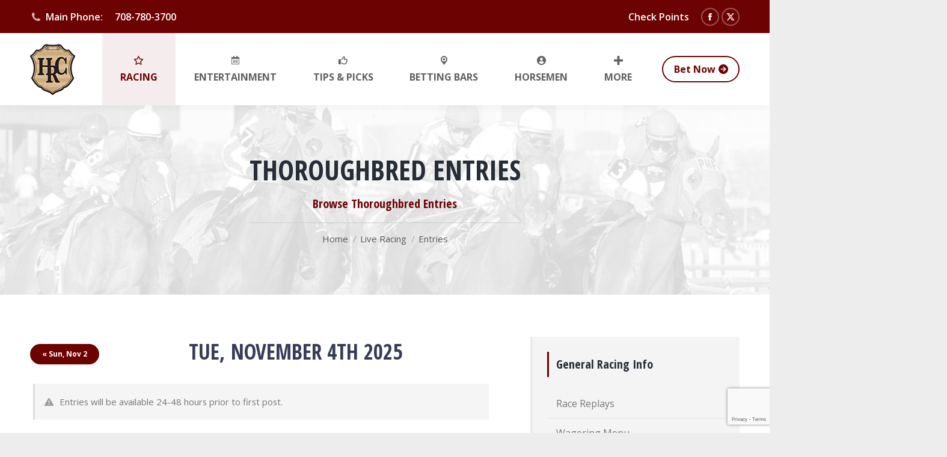

--- FILE ---
content_type: text/html; charset=UTF-8
request_url: https://hawthorneracecourse.com/racing/thoroughbred/entries/
body_size: 28860
content:
<!DOCTYPE html>
<!--[if !(IE 6) | !(IE 7) | !(IE 8)  ]><!-->
<html lang="en-US" class="no-js">
<!--<![endif]-->
<head>
	<meta charset="UTF-8" />
				<meta name="viewport" content="width=device-width, initial-scale=1, maximum-scale=1, user-scalable=0"/>
			<meta name="theme-color" content="#6d0202"/>	<link rel="profile" href="https://gmpg.org/xfn/11" />
	<script>!function(e,c){e[c]=e[c]+(e[c]&&" ")+"quform-js"}(document.documentElement,"className");</script><title>Entries &#8211; Hawthorne Race Course</title>
<meta name='robots' content='max-image-preview:large' />
	<style>img:is([sizes="auto" i], [sizes^="auto," i]) { contain-intrinsic-size: 3000px 1500px }</style>
	<link rel='dns-prefetch' href='//www.google.com' />
<link rel='dns-prefetch' href='//cdn.jsdelivr.net' />
<link rel='dns-prefetch' href='//fonts.googleapis.com' />
<link rel='dns-prefetch' href='//www.googletagmanager.com' />
<link rel="alternate" type="application/rss+xml" title="Hawthorne Race Course &raquo; Feed" href="https://hawthorneracecourse.com/feed/" />
<link rel="alternate" type="application/rss+xml" title="Hawthorne Race Course &raquo; Comments Feed" href="https://hawthorneracecourse.com/comments/feed/" />
<link rel="alternate" type="text/calendar" title="Hawthorne Race Course &raquo; iCal Feed" href="https://hawthorneracecourse.com/events-calendar/?ical=1" />
<script>
window._wpemojiSettings = {"baseUrl":"https:\/\/s.w.org\/images\/core\/emoji\/16.0.1\/72x72\/","ext":".png","svgUrl":"https:\/\/s.w.org\/images\/core\/emoji\/16.0.1\/svg\/","svgExt":".svg","source":{"concatemoji":"https:\/\/hawthorneracecourse.com\/wp-includes\/js\/wp-emoji-release.min.js?ver=6.8.3"}};
/*! This file is auto-generated */
!function(s,n){var o,i,e;function c(e){try{var t={supportTests:e,timestamp:(new Date).valueOf()};sessionStorage.setItem(o,JSON.stringify(t))}catch(e){}}function p(e,t,n){e.clearRect(0,0,e.canvas.width,e.canvas.height),e.fillText(t,0,0);var t=new Uint32Array(e.getImageData(0,0,e.canvas.width,e.canvas.height).data),a=(e.clearRect(0,0,e.canvas.width,e.canvas.height),e.fillText(n,0,0),new Uint32Array(e.getImageData(0,0,e.canvas.width,e.canvas.height).data));return t.every(function(e,t){return e===a[t]})}function u(e,t){e.clearRect(0,0,e.canvas.width,e.canvas.height),e.fillText(t,0,0);for(var n=e.getImageData(16,16,1,1),a=0;a<n.data.length;a++)if(0!==n.data[a])return!1;return!0}function f(e,t,n,a){switch(t){case"flag":return n(e,"\ud83c\udff3\ufe0f\u200d\u26a7\ufe0f","\ud83c\udff3\ufe0f\u200b\u26a7\ufe0f")?!1:!n(e,"\ud83c\udde8\ud83c\uddf6","\ud83c\udde8\u200b\ud83c\uddf6")&&!n(e,"\ud83c\udff4\udb40\udc67\udb40\udc62\udb40\udc65\udb40\udc6e\udb40\udc67\udb40\udc7f","\ud83c\udff4\u200b\udb40\udc67\u200b\udb40\udc62\u200b\udb40\udc65\u200b\udb40\udc6e\u200b\udb40\udc67\u200b\udb40\udc7f");case"emoji":return!a(e,"\ud83e\udedf")}return!1}function g(e,t,n,a){var r="undefined"!=typeof WorkerGlobalScope&&self instanceof WorkerGlobalScope?new OffscreenCanvas(300,150):s.createElement("canvas"),o=r.getContext("2d",{willReadFrequently:!0}),i=(o.textBaseline="top",o.font="600 32px Arial",{});return e.forEach(function(e){i[e]=t(o,e,n,a)}),i}function t(e){var t=s.createElement("script");t.src=e,t.defer=!0,s.head.appendChild(t)}"undefined"!=typeof Promise&&(o="wpEmojiSettingsSupports",i=["flag","emoji"],n.supports={everything:!0,everythingExceptFlag:!0},e=new Promise(function(e){s.addEventListener("DOMContentLoaded",e,{once:!0})}),new Promise(function(t){var n=function(){try{var e=JSON.parse(sessionStorage.getItem(o));if("object"==typeof e&&"number"==typeof e.timestamp&&(new Date).valueOf()<e.timestamp+604800&&"object"==typeof e.supportTests)return e.supportTests}catch(e){}return null}();if(!n){if("undefined"!=typeof Worker&&"undefined"!=typeof OffscreenCanvas&&"undefined"!=typeof URL&&URL.createObjectURL&&"undefined"!=typeof Blob)try{var e="postMessage("+g.toString()+"("+[JSON.stringify(i),f.toString(),p.toString(),u.toString()].join(",")+"));",a=new Blob([e],{type:"text/javascript"}),r=new Worker(URL.createObjectURL(a),{name:"wpTestEmojiSupports"});return void(r.onmessage=function(e){c(n=e.data),r.terminate(),t(n)})}catch(e){}c(n=g(i,f,p,u))}t(n)}).then(function(e){for(var t in e)n.supports[t]=e[t],n.supports.everything=n.supports.everything&&n.supports[t],"flag"!==t&&(n.supports.everythingExceptFlag=n.supports.everythingExceptFlag&&n.supports[t]);n.supports.everythingExceptFlag=n.supports.everythingExceptFlag&&!n.supports.flag,n.DOMReady=!1,n.readyCallback=function(){n.DOMReady=!0}}).then(function(){return e}).then(function(){var e;n.supports.everything||(n.readyCallback(),(e=n.source||{}).concatemoji?t(e.concatemoji):e.wpemoji&&e.twemoji&&(t(e.twemoji),t(e.wpemoji)))}))}((window,document),window._wpemojiSettings);
</script>
<link rel='stylesheet' id='datatables-css' href='https://hawthorneracecourse.com/wp-content/themes/dt-the7-child/vendor/datatables.net/datatables.net-dt/css/dataTables.dataTables.min.css?ver=6.8.3' type='text/css' media='all' />
<link rel='stylesheet' id='tribe-events-pro-mini-calendar-block-styles-css' href='https://hawthorneracecourse.com/wp-content/plugins/events-calendar-pro/build/css/tribe-events-pro-mini-calendar-block.css?ver=7.7.5' type='text/css' media='all' />
<style id='wp-emoji-styles-inline-css' type='text/css'>

	img.wp-smiley, img.emoji {
		display: inline !important;
		border: none !important;
		box-shadow: none !important;
		height: 1em !important;
		width: 1em !important;
		margin: 0 0.07em !important;
		vertical-align: -0.1em !important;
		background: none !important;
		padding: 0 !important;
	}
</style>
<style id='wp-block-library-inline-css' type='text/css'>
:root{--wp-admin-theme-color:#007cba;--wp-admin-theme-color--rgb:0,124,186;--wp-admin-theme-color-darker-10:#006ba1;--wp-admin-theme-color-darker-10--rgb:0,107,161;--wp-admin-theme-color-darker-20:#005a87;--wp-admin-theme-color-darker-20--rgb:0,90,135;--wp-admin-border-width-focus:2px;--wp-block-synced-color:#7a00df;--wp-block-synced-color--rgb:122,0,223;--wp-bound-block-color:var(--wp-block-synced-color)}@media (min-resolution:192dpi){:root{--wp-admin-border-width-focus:1.5px}}.wp-element-button{cursor:pointer}:root{--wp--preset--font-size--normal:16px;--wp--preset--font-size--huge:42px}:root .has-very-light-gray-background-color{background-color:#eee}:root .has-very-dark-gray-background-color{background-color:#313131}:root .has-very-light-gray-color{color:#eee}:root .has-very-dark-gray-color{color:#313131}:root .has-vivid-green-cyan-to-vivid-cyan-blue-gradient-background{background:linear-gradient(135deg,#00d084,#0693e3)}:root .has-purple-crush-gradient-background{background:linear-gradient(135deg,#34e2e4,#4721fb 50%,#ab1dfe)}:root .has-hazy-dawn-gradient-background{background:linear-gradient(135deg,#faaca8,#dad0ec)}:root .has-subdued-olive-gradient-background{background:linear-gradient(135deg,#fafae1,#67a671)}:root .has-atomic-cream-gradient-background{background:linear-gradient(135deg,#fdd79a,#004a59)}:root .has-nightshade-gradient-background{background:linear-gradient(135deg,#330968,#31cdcf)}:root .has-midnight-gradient-background{background:linear-gradient(135deg,#020381,#2874fc)}.has-regular-font-size{font-size:1em}.has-larger-font-size{font-size:2.625em}.has-normal-font-size{font-size:var(--wp--preset--font-size--normal)}.has-huge-font-size{font-size:var(--wp--preset--font-size--huge)}.has-text-align-center{text-align:center}.has-text-align-left{text-align:left}.has-text-align-right{text-align:right}#end-resizable-editor-section{display:none}.aligncenter{clear:both}.items-justified-left{justify-content:flex-start}.items-justified-center{justify-content:center}.items-justified-right{justify-content:flex-end}.items-justified-space-between{justify-content:space-between}.screen-reader-text{border:0;clip-path:inset(50%);height:1px;margin:-1px;overflow:hidden;padding:0;position:absolute;width:1px;word-wrap:normal!important}.screen-reader-text:focus{background-color:#ddd;clip-path:none;color:#444;display:block;font-size:1em;height:auto;left:5px;line-height:normal;padding:15px 23px 14px;text-decoration:none;top:5px;width:auto;z-index:100000}html :where(.has-border-color){border-style:solid}html :where([style*=border-top-color]){border-top-style:solid}html :where([style*=border-right-color]){border-right-style:solid}html :where([style*=border-bottom-color]){border-bottom-style:solid}html :where([style*=border-left-color]){border-left-style:solid}html :where([style*=border-width]){border-style:solid}html :where([style*=border-top-width]){border-top-style:solid}html :where([style*=border-right-width]){border-right-style:solid}html :where([style*=border-bottom-width]){border-bottom-style:solid}html :where([style*=border-left-width]){border-left-style:solid}html :where(img[class*=wp-image-]){height:auto;max-width:100%}:where(figure){margin:0 0 1em}html :where(.is-position-sticky){--wp-admin--admin-bar--position-offset:var(--wp-admin--admin-bar--height,0px)}@media screen and (max-width:600px){html :where(.is-position-sticky){--wp-admin--admin-bar--position-offset:0px}}
</style>
<style id='classic-theme-styles-inline-css' type='text/css'>
/*! This file is auto-generated */
.wp-block-button__link{color:#fff;background-color:#32373c;border-radius:9999px;box-shadow:none;text-decoration:none;padding:calc(.667em + 2px) calc(1.333em + 2px);font-size:1.125em}.wp-block-file__button{background:#32373c;color:#fff;text-decoration:none}
</style>
<link rel='stylesheet' id='contact-form-7-css' href='https://hawthorneracecourse.com/wp-content/plugins/contact-form-7/includes/css/styles.css?ver=6.1.3' type='text/css' media='all' />
<link rel='stylesheet' id='handicapper-tips-public-css' href='https://hawthorneracecourse.com/wp-content/plugins/handicapper-tips/public/css/handicapper-tips-public.css?ver=1.0.1' type='text/css' media='all' />
<link rel='stylesheet' id='handicapper-tips-shared-css' href='https://hawthorneracecourse.com/wp-content/plugins/handicapper-tips/public/css/handicapper-tips-shared.css?ver=1.0.1' type='text/css' media='all' />
<link rel='stylesheet' id='tagify-css' href='https://cdn.jsdelivr.net/npm/@yaireo/tagify/dist/tagify.css?ver=6.8.3' type='text/css' media='all' />
<link rel='stylesheet' id='supernote-css' href='https://cdn.jsdelivr.net/npm/summernote@0.8.18/dist/summernote-lite.min.css?ver=6.8.3' type='text/css' media='all' />
<link rel='stylesheet' id='weather-atlas-public-css' href='https://hawthorneracecourse.com/wp-content/plugins/weather-atlas/public/css/weather-atlas-public.min.css?ver=3.0.4' type='text/css' media='all' />
<link rel='stylesheet' id='weather-icons-css' href='https://hawthorneracecourse.com/wp-content/plugins/weather-atlas/public/font/weather-icons/weather-icons.min.css?ver=3.0.4' type='text/css' media='all' />
<link rel='stylesheet' id='wpb-google-fonts-css' href='//fonts.googleapis.com/css?family=Open+Sans&#038;ver=6.8.3' type='text/css' media='all' />
<link rel='stylesheet' id='widgetopts-styles-css' href='https://hawthorneracecourse.com/wp-content/plugins/widget-options/assets/css/widget-options.css?ver=4.1.3' type='text/css' media='all' />
<link rel='stylesheet' id='quform-css' href='https://hawthorneracecourse.com/wp-content/plugins/quform/cache/quform.css?ver=1751326271' type='text/css' media='all' />
<link rel='stylesheet' id='brb-public-main-css-css' href='https://hawthorneracecourse.com/wp-content/plugins/business-reviews-bundle/assets/css/public-main.css?ver=1.9.112' type='text/css' media='all' />
<link rel='stylesheet' id='grw-public-main-css-css' href='https://hawthorneracecourse.com/wp-content/plugins/widget-google-reviews/assets/css/public-main.css?ver=6.6.2' type='text/css' media='all' />
<link rel='stylesheet' id='font-css-css' href='https://hawthorneracecourse.com/wp-content/themes/dt-the7-child/css/fonts.css?ver=6.8.3' type='text/css' media='all' />
<link rel='stylesheet' id='theeventscalendar-css-css' href='https://hawthorneracecourse.com/wp-content/themes/dt-the7-child/css/theeventscalendar.css?ver=6.8.3' type='text/css' media='all' />
<link rel='stylesheet' id='the7-font-css' href='https://hawthorneracecourse.com/wp-content/themes/dt-the7/fonts/icomoon-the7-font/icomoon-the7-font.min.css?ver=12.9.1' type='text/css' media='all' />
<link rel='stylesheet' id='the7-awesome-fonts-css' href='https://hawthorneracecourse.com/wp-content/themes/dt-the7/fonts/FontAwesome/css/all.min.css?ver=12.9.1' type='text/css' media='all' />
<link rel='stylesheet' id='dt-web-fonts-css' href='https://fonts.googleapis.com/css?family=Roboto:400,600,700%7COpen+Sans:400,600,700%7CRoboto+Condensed:400,600,700%7COpen+Sans+Condensed:400,600,700&#038;display=swap' type='text/css' media='all' />
<link rel='stylesheet' id='dt-main-css' href='https://hawthorneracecourse.com/wp-content/themes/dt-the7/css/main.min.css?ver=12.9.1' type='text/css' media='all' />
<link rel='stylesheet' id='the7-custom-scrollbar-css' href='https://hawthorneracecourse.com/wp-content/themes/dt-the7/lib/custom-scrollbar/custom-scrollbar.min.css?ver=12.9.1' type='text/css' media='all' />
<link rel='stylesheet' id='the7-wpbakery-css' href='https://hawthorneracecourse.com/wp-content/themes/dt-the7/css/wpbakery.min.css?ver=12.9.1' type='text/css' media='all' />
<link rel='stylesheet' id='the7-css-vars-css' href='https://hawthorneracecourse.com/wp-content/uploads/the7-css/css-vars.css?ver=1b730c8d4ef9' type='text/css' media='all' />
<link rel='stylesheet' id='dt-custom-css' href='https://hawthorneracecourse.com/wp-content/uploads/the7-css/custom.css?ver=1b730c8d4ef9' type='text/css' media='all' />
<link rel='stylesheet' id='dt-media-css' href='https://hawthorneracecourse.com/wp-content/uploads/the7-css/media.css?ver=1b730c8d4ef9' type='text/css' media='all' />
<link rel='stylesheet' id='the7-mega-menu-css' href='https://hawthorneracecourse.com/wp-content/uploads/the7-css/mega-menu.css?ver=1b730c8d4ef9' type='text/css' media='all' />
<link rel='stylesheet' id='the7-elements-css' href='https://hawthorneracecourse.com/wp-content/uploads/the7-css/post-type-dynamic.css?ver=1b730c8d4ef9' type='text/css' media='all' />
<link rel='stylesheet' id='style-css' href='https://hawthorneracecourse.com/wp-content/themes/dt-the7-child/style.css?ver=12.9.1' type='text/css' media='all' />
<link rel='stylesheet' id='um_modal-css' href='https://hawthorneracecourse.com/wp-content/plugins/ultimate-member/assets/css/um-modal.min.css?ver=2.10.6' type='text/css' media='all' />
<link rel='stylesheet' id='um_ui-css' href='https://hawthorneracecourse.com/wp-content/plugins/ultimate-member/assets/libs/jquery-ui/jquery-ui.min.css?ver=1.13.2' type='text/css' media='all' />
<link rel='stylesheet' id='um_tipsy-css' href='https://hawthorneracecourse.com/wp-content/plugins/ultimate-member/assets/libs/tipsy/tipsy.min.css?ver=1.0.0a' type='text/css' media='all' />
<link rel='stylesheet' id='um_raty-css' href='https://hawthorneracecourse.com/wp-content/plugins/ultimate-member/assets/libs/raty/um-raty.min.css?ver=2.6.0' type='text/css' media='all' />
<link rel='stylesheet' id='select2-css' href='https://hawthorneracecourse.com/wp-content/plugins/ultimate-member/assets/libs/select2/select2.min.css?ver=4.0.13' type='text/css' media='all' />
<link rel='stylesheet' id='um_fileupload-css' href='https://hawthorneracecourse.com/wp-content/plugins/ultimate-member/assets/css/um-fileupload.min.css?ver=2.10.6' type='text/css' media='all' />
<link rel='stylesheet' id='um_confirm-css' href='https://hawthorneracecourse.com/wp-content/plugins/ultimate-member/assets/libs/um-confirm/um-confirm.min.css?ver=1.0' type='text/css' media='all' />
<link rel='stylesheet' id='um_datetime-css' href='https://hawthorneracecourse.com/wp-content/plugins/ultimate-member/assets/libs/pickadate/default.min.css?ver=3.6.2' type='text/css' media='all' />
<link rel='stylesheet' id='um_datetime_date-css' href='https://hawthorneracecourse.com/wp-content/plugins/ultimate-member/assets/libs/pickadate/default.date.min.css?ver=3.6.2' type='text/css' media='all' />
<link rel='stylesheet' id='um_datetime_time-css' href='https://hawthorneracecourse.com/wp-content/plugins/ultimate-member/assets/libs/pickadate/default.time.min.css?ver=3.6.2' type='text/css' media='all' />
<link rel='stylesheet' id='um_fonticons_ii-css' href='https://hawthorneracecourse.com/wp-content/plugins/ultimate-member/assets/libs/legacy/fonticons/fonticons-ii.min.css?ver=2.10.6' type='text/css' media='all' />
<link rel='stylesheet' id='um_fonticons_fa-css' href='https://hawthorneracecourse.com/wp-content/plugins/ultimate-member/assets/libs/legacy/fonticons/fonticons-fa.min.css?ver=2.10.6' type='text/css' media='all' />
<link rel='stylesheet' id='um_fontawesome-css' href='https://hawthorneracecourse.com/wp-content/plugins/ultimate-member/assets/css/um-fontawesome.min.css?ver=6.5.2' type='text/css' media='all' />
<link rel='stylesheet' id='um_common-css' href='https://hawthorneracecourse.com/wp-content/plugins/ultimate-member/assets/css/common.min.css?ver=2.10.6' type='text/css' media='all' />
<link rel='stylesheet' id='um_responsive-css' href='https://hawthorneracecourse.com/wp-content/plugins/ultimate-member/assets/css/um-responsive.min.css?ver=2.10.6' type='text/css' media='all' />
<link rel='stylesheet' id='um_styles-css' href='https://hawthorneracecourse.com/wp-content/plugins/ultimate-member/assets/css/um-styles.min.css?ver=2.10.6' type='text/css' media='all' />
<link rel='stylesheet' id='um_crop-css' href='https://hawthorneracecourse.com/wp-content/plugins/ultimate-member/assets/libs/cropper/cropper.min.css?ver=1.6.1' type='text/css' media='all' />
<link rel='stylesheet' id='um_profile-css' href='https://hawthorneracecourse.com/wp-content/plugins/ultimate-member/assets/css/um-profile.min.css?ver=2.10.6' type='text/css' media='all' />
<link rel='stylesheet' id='um_account-css' href='https://hawthorneracecourse.com/wp-content/plugins/ultimate-member/assets/css/um-account.min.css?ver=2.10.6' type='text/css' media='all' />
<link rel='stylesheet' id='um_misc-css' href='https://hawthorneracecourse.com/wp-content/plugins/ultimate-member/assets/css/um-misc.min.css?ver=2.10.6' type='text/css' media='all' />
<link rel='stylesheet' id='um_default_css-css' href='https://hawthorneracecourse.com/wp-content/plugins/ultimate-member/assets/css/um-old-default.min.css?ver=2.10.6' type='text/css' media='all' />
<!--n2css--><!--n2js--><script src="https://hawthorneracecourse.com/wp-includes/js/jquery/jquery.min.js?ver=3.7.1" id="jquery-core-js"></script>
<script src="https://hawthorneracecourse.com/wp-includes/js/jquery/jquery-migrate.min.js?ver=3.4.1" id="jquery-migrate-js"></script>
<script src="https://hawthorneracecourse.com/wp-content/themes/dt-the7-child/vendor/datatables.net/datatables.net/js/dataTables.min.js?ver=6.8.3" id="datatables-js"></script>
<script id="brb-public-main-js-js-extra">
var brb_vars = {"ajaxurl":"https:\/\/hawthorneracecourse.com\/wp-admin\/admin-ajax.php","gavatar":"https:\/\/hawthorneracecourse.com\/wp-content\/plugins\/business-reviews-bundle\/assets\/img\/google_avatar.png"};
</script>
<script defer="defer" src="https://hawthorneracecourse.com/wp-content/plugins/business-reviews-bundle/assets/js/public-main.js?ver=1.9.112" id="brb-public-main-js-js"></script>
<script defer="defer" src="https://hawthorneracecourse.com/wp-content/plugins/widget-google-reviews/assets/js/public-main.js?ver=6.6.2" id="grw-public-main-js-js"></script>
<script id="dt-above-fold-js-extra">
var dtLocal = {"themeUrl":"https:\/\/hawthorneracecourse.com\/wp-content\/themes\/dt-the7","passText":"To view this protected post, enter the password below:","moreButtonText":{"loading":"Loading...","loadMore":"Load more"},"postID":"5987","ajaxurl":"https:\/\/hawthorneracecourse.com\/wp-admin\/admin-ajax.php","REST":{"baseUrl":"https:\/\/hawthorneracecourse.com\/wp-json\/the7\/v1","endpoints":{"sendMail":"\/send-mail"}},"contactMessages":{"required":"One or more fields have an error. Please check and try again.","terms":"Please accept the privacy policy.","fillTheCaptchaError":"Please, fill the captcha."},"captchaSiteKey":"","ajaxNonce":"7509f3c6be","pageData":"","themeSettings":{"smoothScroll":"off","lazyLoading":false,"desktopHeader":{"height":120},"ToggleCaptionEnabled":"disabled","ToggleCaption":"Navigation","floatingHeader":{"showAfter":160,"showMenu":true,"height":90,"logo":{"showLogo":true,"html":"<img class=\" preload-me\" src=\"https:\/\/hawthorneracecourse.com\/wp-content\/uploads\/2022\/06\/hrc-logo-badge-75x86-1.png\" srcset=\"https:\/\/hawthorneracecourse.com\/wp-content\/uploads\/2022\/06\/hrc-logo-badge-75x86-1.png 75w, https:\/\/hawthorneracecourse.com\/wp-content\/uploads\/2022\/06\/hrc-logo-badge-150x172-1.png 150w\" width=\"75\" height=\"86\"   sizes=\"75px\" alt=\"Hawthorne Race Course\" \/>","url":"https:\/\/hawthorneracecourse.com\/"}},"topLine":{"floatingTopLine":{"logo":{"showLogo":false,"html":""}}},"mobileHeader":{"firstSwitchPoint":1100,"secondSwitchPoint":778,"firstSwitchPointHeight":85,"secondSwitchPointHeight":80,"mobileToggleCaptionEnabled":"disabled","mobileToggleCaption":"Menu"},"stickyMobileHeaderFirstSwitch":{"logo":{"html":"<img class=\" preload-me\" src=\"https:\/\/hawthorneracecourse.com\/wp-content\/uploads\/2022\/06\/hrc-logo-badge-75x86-1.png\" srcset=\"https:\/\/hawthorneracecourse.com\/wp-content\/uploads\/2022\/06\/hrc-logo-badge-75x86-1.png 75w, https:\/\/hawthorneracecourse.com\/wp-content\/uploads\/2022\/06\/hrc-logo-badge-150x172-1.png 150w\" width=\"75\" height=\"86\"   sizes=\"75px\" alt=\"Hawthorne Race Course\" \/>"}},"stickyMobileHeaderSecondSwitch":{"logo":{"html":"<img class=\" preload-me\" src=\"https:\/\/hawthorneracecourse.com\/wp-content\/uploads\/2022\/06\/hrc-logo-badge-65x75-1.png\" srcset=\"https:\/\/hawthorneracecourse.com\/wp-content\/uploads\/2022\/06\/hrc-logo-badge-65x75-1.png 65w, https:\/\/hawthorneracecourse.com\/wp-content\/uploads\/2022\/06\/hrc-logo-badge-130x150-1.png 130w\" width=\"65\" height=\"75\"   sizes=\"65px\" alt=\"Hawthorne Race Course\" \/>"}},"sidebar":{"switchPoint":990},"boxedWidth":"1340px"},"VCMobileScreenWidth":"778"};
var dtShare = {"shareButtonText":{"facebook":"Share on Facebook","twitter":"Share on X","pinterest":"Pin it","linkedin":"Share on Linkedin","whatsapp":"Share on Whatsapp"},"overlayOpacity":"80"};
</script>
<script src="https://hawthorneracecourse.com/wp-content/themes/dt-the7/js/above-the-fold.min.js?ver=12.9.1" id="dt-above-fold-js"></script>
<script src="https://hawthorneracecourse.com/wp-content/plugins/ultimate-member/assets/js/um-gdpr.min.js?ver=2.10.6" id="um-gdpr-js"></script>
<script src="https://hawthorneracecourse.com/wp-content/themes/dt-the7-child/js/scripts.js?ver=6.8.3" id="scripts-swv-js"></script>
<script></script><link rel="https://api.w.org/" href="https://hawthorneracecourse.com/wp-json/" /><link rel="alternate" title="JSON" type="application/json" href="https://hawthorneracecourse.com/wp-json/wp/v2/swv_racing/5987" /><link rel="EditURI" type="application/rsd+xml" title="RSD" href="https://hawthorneracecourse.com/xmlrpc.php?rsd" />
<meta name="generator" content="WordPress 6.8.3" />
<link rel="canonical" href="https://hawthorneracecourse.com/racing/thoroughbred/entries/" />
<link rel='shortlink' href='https://hawthorneracecourse.com/?p=5987' />
<link rel="alternate" title="oEmbed (JSON)" type="application/json+oembed" href="https://hawthorneracecourse.com/wp-json/oembed/1.0/embed?url=https%3A%2F%2Fhawthorneracecourse.com%2Fracing%2Fthoroughbred%2Fentries%2F" />
<link rel="alternate" title="oEmbed (XML)" type="text/xml+oembed" href="https://hawthorneracecourse.com/wp-json/oembed/1.0/embed?url=https%3A%2F%2Fhawthorneracecourse.com%2Fracing%2Fthoroughbred%2Fentries%2F&#038;format=xml" />

		<!-- GA Google Analytics @ https://m0n.co/ga -->
		<script async src="https://www.googletagmanager.com/gtag/js?id=G-K2F4SRLQN8"></script>
		<script>
			window.dataLayer = window.dataLayer || [];
			function gtag(){dataLayer.push(arguments);}
			gtag('js', new Date());
			gtag('config', 'G-K2F4SRLQN8');
		</script>

	<meta name="generator" content="Site Kit by Google 1.165.0" /><script type="application/ld+json">
{
    "@context": "http://schema.org",
    "@type": "WebPage",
    "name": "Hawthorne Race Course",
    "description": "Chicago’s Hometown Track. The oldest sporting venue in Illinois for the oldest sport in America. A fourth generation family-owned business. The largest network of off-track betting bars in Chicagoland. The longest running gaming company in Illinois history. Come bet with us! 16 Off-track Betting Bars 4 PointsBet - Hawthorne Race Course",
    "publisher": {
        "@type": "service",
        "name": "Hawthorne Race Course"
    },
    "license": "https://hawthorneracecourse.com/"
}
</script>
<script type='application/ld+json'>
{
  "@context": "http://www.schema.org",
  "@type": "localbusiness",
  "name": "HAWTHORNE RACE COURSE",
   "telephone": " 708-780-3700",
  "url": "https://hawthorneracecourse.com/",
  "logo": "https://hawthorneracecourse.com/wp-content/uploads/2022/06/hrc-logo-badge-75x86-1.png",
  "image": "https://hawthorneracecourse.com/wp-content/uploads/2022/06/hrc-logo-badge-75x86-1.png",
  "pricerange": "$$$",
  "description": "Chicago’s Hometown Track. The oldest sporting venue in Illinois for the oldest sport in America. A fourth generation family-owned business. The largest network of off-track betting bars in Chicagoland. The longest running gaming company in Illinois history. Come bet with us!
16 Off-track Betting Bars
4 PointsBet Sportsbooks
Live Thoroughbred & Harness Racing
The best sports bars in the Chicagoland suburbs",
  "address": {
    "@type": "PostalAddress",
    "streetAddress": "3501 S. Laramie",
    "addressLocality": "Stickney/Cicero",
    "addressRegion": "IL",
    "postalCode": "60804",
    "addressCountry": "US"
  },
  "geo": {
    "@type": "GeoCoordinates",
    "longitude": "-87.753945",
    "latitude": "41.845588"
  },
  "contactPoint": {
    "@type": "PostalAddress",
    "contactType": "Customer Service",
    "telephone": "708) 780-3700"
 },
 "aggregateRating" : {
    "@type" : "AggregateRating",
    "ratingValue" : "4.2",
    "bestRating" : "5",
    "worstRating" : "0",
    "ratingCount" : "742"
  },
  "review" : {
    "@type" : "Review",
    "author" : {
      "@type" : "Person",
      "name" : "Susannah Auwerda"
    },
    "datePublished" : "2023-07-05",
    "reviewRating" : {
      "@type" : "Rating",
      "ratingValue" : "5",
      "bestRating" : "5",
      "worstRating" : "0"
    },
    "reviewBody" : "Had a great time. Only wish they had better food.... horses were amazing to watch"
  }
}
 
}
</script>
<script type="application/ld+json">
{
  "@context": "http://schema.org",
  "@type": "BreadcrumbList",
  "itemListElement": [{
    "@type": "ListItem",
    "position": 1,
    "item": {
      "@id": "https://hawthorneracecourse.com/",
      "name": "Home"
     }
  },{
    "@type": "ListItem",
    "position": 2,
    "item": {
      "@id": "https://hawthorneracecourse.com/about-us/",
      "name": "About Us"
   
      }
       },{
    "@type": "ListItem",
    "position": 3,
    "item": {
      "@id": "https://hawthorneracecourse.com/contact-us/",
      "name": "Contact Us"
   
      }
  }]
}
</script>
<script type="application/ld+json">
{
  "@context": "http://schema.org",
  "@type": "Organization",
  "url": "https://hawthorneracecourse.com/",
  "logo": "https://hawthorneracecourse.com/wp-content/uploads/2022/06/hrc-logo-badge-75x86-1.png"
}
</script>
<script type='application/ld+json'> 
{
  "@context": "http://www.schema.org",
  "@type": "professionalService",
  "name": " HAWTHORNE RACE COURSE",
  "url": "https://hawthorneracecourse.com/",
  "logo": "https://hawthorneracecourse.com/wp-content/uploads/2022/06/hrc-logo-badge-75x86-1.png",
  "image": "https://hawthorneracecourse.com/wp-content/uploads/2022/07/hawthorne-footer-logo.jpg",
  "priceRange" : "Affordable",
  "telephone": "708-780-3700",
  "description": "Chicago’s Hometown Track. The oldest sporting venue in Illinois for the oldest sport in America. A fourth generation family-owned business. The largest network of off-track betting bars in Chicagoland. The longest running gaming company in Illinois history. Come bet with us!
16 Off-track Betting Bars
4 PointsBet Sportsbooks
Live Thoroughbred & Harness Racing
The best sports bars in the Chicagoland suburbs",
  "address": {
    "@type": "PostalAddress",
    "streetAddress": "3501 S. Laramie",
    "addressLocality": "Stickney/Cicero",
    "addressRegion": "IL",
    "postalCode": "60804",
    "addressCountry": "US"
  },
"aggregateRating" : {
    "@type" : "AggregateRating",
    "ratingValue" : "4.2",
    "bestRating" : "5",
    "worstRating" : "1",
    "reviewCount" : "742"
  },
   "openingHoursSpecification": [
          {
            "@context": "https://schema.org",
            "@type": "OpeningHoursSpecification",
            "dayOfWeek": "Saturday",
            "opens": "24 hours"
         
        },
    {
            "@context": "https://schema.org",
            "@type": "OpeningHoursSpecification",
            "dayOfWeek": "Sunday",
            "opens": "24 hours"
            
        },
 
        {
            "@context": "https://schema.org",
            "@type": "OpeningHoursSpecification",
            "dayOfWeek": "Monday",
            "opens": "24 hours"
            
        },
        {
            "@context": "https://schema.org",
            "@type": "OpeningHoursSpecification",
            "dayOfWeek": "Tuesday",
            "opens": "24 hours"
            
        },
        {
            "@context": "https://schema.org",
            "@type": "OpeningHoursSpecification",
            "dayOfWeek": "Wednesday",
            "opens": "24 hours"
            
        },
        {
            "@context": "https://schema.org",
            "@type": "OpeningHoursSpecification",
            "dayOfWeek": "Thursday",
            "opens": "24 hours"
            
        },
        {
            "@context": "https://schema.org",
            "@type": "OpeningHoursSpecification",
            "dayOfWeek": "Friday",
            "opens": "24 hours"
           
        }],
"sameAs" : [
    "https://www.facebook.com/ClubHawthorne",
     "https://www.instagram.com/clubhawthorne/",
     "https://www.youtube.com/user/HawthorneRaceCourse",
    "http://www.twitter.com/ClubHawthorne"
],
  "geo": {
    "@type": "GeoCoordinates",
     "longitude": "-87.753945",
     "latitude": "41.845588"
  },
  "hasMap": "https://www.google.com/search?q=HAWTHORNE+RACE+COURSE&oq=HAWTHORNE+RACE+COURSE&aqs=chrome..69i57j69i60l3.935j0j7&sourceid=chrome&ie=UTF-8",
  "contactPoint": {
    "@type": "ContactPoint",
    "telephone": "708-780-3700",
    "contactType": "Customer Service"
  }
}
 </script>
<script type='application/ld+json'>
{
    "@context": "http://schema.org/",
    "@type": "Organization",
    "name": "HAWTHORNE RACE COURSE",
    "description": "Chicago’s Hometown Track. The oldest sporting venue in Illinois for the oldest sport in America. A fourth generation family-owned business. The largest network of off-track betting bars in Chicagoland. The longest running gaming company in Illinois history. Come bet with us! 16 Off-track Betting Bars 4 PointsBet - Hawthorne Race Course",
    "aggregateRating": {
        "@type": "AggregateRating",
        "ratingValue": "4.2",
        "ratingCount": "5",
        "reviewCount": "742"
    },
  "review" : {
    "@type" : "Review",
    "author" : {
      "@type" : "Person",
      "name" : "John L Jackson Jr"
    },
    "datePublished" : "2023-06-07",
    "reviewRating" : {
      "@type" : "Rating",
      "ratingValue" : "5",
      "bestRating" : "5",
      "worstRating" : "0"
    },
    "reviewBody" : "The Food is pretty good , prices not bad . The mutual Clerks are patient , Lisa the Bar Manager is the Best , mind like a trap .
She melts when you say please and thank you ."
   }
}
    },
    "As for now its so sad the off track on weed street doesn't have racing anymore  hawthorn is all westsiders got now to go bet and enjoy the horses winners circle  pay outs $$$$$ the Longshot  I love it great fun to win $$$$ losing is the bad part thourgh  great food  abit far off Cicero  avenue in Cicero illionis  ride the bus go!!!!!! Enjoy the free gifts  state street off track used to give great loyalty gifts I've recieved 3 pure silver coins as  a  member gift  thoose coins was real gold is better worth more money per ounce  then silver  tee shirts hats fun fun  Arlington race is to far gotta have a car to get out there no hawthorn is all we got now wat better then the lottery you get paid on the spot  love it the fans the food the entertainment on the weekends  race track events days  great go!!!!!!!!  Trifecta days our great I think its Thursdays"
   }
}
    },
    "reviewBody" : "Went there the day of the rain storm races were cancelled that's ok but sports book was closed what's up with that they said it hasn't been open for a few days"
  }
}
 
}
</script>
<script type="application/ld+json">{
    "@context": "http://schema.org",
    "@type": "Review",
    "itemReviewed": {
        "@type": "Organization",
        "name": "HAWTHORNE RACE COURSE"
    },
    "reviewRating": {
        "@type": "Rating",
        "ratingValue": "5",
        "bestRating": "5",
        "worstRating": "0"
    },
    "name": "vertigostarr",
    "author": {
        "@type": "Person",
        "name": "admin"
    },
    "reviewBody": "Rain or shine there is always a good time. Especially when renovation is completed as well 🤗🏇💰",
    "datePublished": "2023-06-14",
    "publisher": {
        "@type": "Organization",
        "name": "HAWTHORNE RACE COURSE"
    }
}</script>
<script type="application/ld+json">{
    "@context": "http://schema.org",
    "@type": "Review",
    "itemReviewed": {
        "@type": "Organization",
        "name": "HAWTHORNE RACE COURSE"
    },
    "reviewRating": {
        "@type": "Rating",
        "ratingValue": "5",
        "bestRating": "5",
        "worstRating": "0"
    },
    "name": "Lucky “Sneakypete” Zenith",
    "author": {
        "@type": "Person",
        "name": "admin"
    },
    "reviewBody": "I had great time there when I was down and out on my luck I took a chance and played traffic the super  numbers with only three dollars in my pocket a small prayer and played I want and want 13 hundred dollars it was a blessing it's an experience that it is Unforgettable",
    "datePublished": "2023-07-15",
    "publisher": {
        "@type": "Organization",
        "name": "HAWTHORNE RACE COURSE"
    }
}</script>
<script type="application/ld+json">{
    "@context": "http://schema.org",
    "@type": "Review",
    "itemReviewed": {
        "@type": "Organization",
        "name": "HAWTHORNE RACE COURSE"
    },
    "reviewRating": {
        "@type": "Rating",
        "ratingValue": "5",
        "bestRating": "5",
        "worstRating": "0"
    },
    "name": "Jack DaCop",
    "author": {
        "@type": "Person",
        "name": "admin"
    },
    "reviewBody": "First time at the track in a couple of years.  Lisa the hostess/ waitress was great for showing us the sports book and bar. Can't wait for Hawthorne Race course to get 100% done with the construction/rehab.  Also some drink specials at the bar would be nice.",
    "datePublished": "2023-07-19",
    "publisher": {
        "@type": "Organization",
        "name": "HAWTHORNE RACE COURSE"
    }
}</script>
<script type="application/ld+json">{
    "@context": "http://schema.org",
    "@type": "Review",
    "itemReviewed": {
        "@type": "Organization",
        "name": "HAWTHORNE RACE COURSE"
    },
    "reviewRating": {
        "@type": "Rating",
        "ratingValue": "5",
        "bestRating": "5",
        "worstRating": "0"
    },
    "name": "Richard Brown",
    "author": {
        "@type": "Person",
        "name": "admin"
    },
    "reviewBody": "Staff not wearing no mask at this location must be COVID free I had to leave because I was standing and leaning watching the race I didn't want to sit down because there was no social distancing at all
I have been going here for over 35 years Aurora Downs, Arlington Park had harness Sportsman park Maywood Park never have I been rude or disrespectful to anyone but to be told I couldn't stand or lean, I decided to leave,I will not return even when your casino opens it will not draw me back.you may not miss my money however my loyalty to horse racing will be.",
    "datePublished": "2023-04-10",
    "publisher": {
        "@type": "Organization",
        "name": "HAWTHORNE RACE COURSE"
    }
}</script>
<script type="application/ld+json">{
    "@context": "http://schema.org",
    "@type": "Review",
    "itemReviewed": {
        "@type": "Organization",
        "name": "HAWTHORNE RACE COURSE"
    },
    "reviewRating": {
        "@type": "Rating",
        "ratingValue": "5",
        "bestRating": "5",
        "worstRating": "0"
    },
    "name": "Richard Trostel",
    "author": {
        "@type": "Person",
        "name": "admin"
    },
    "reviewBody": "Review is mostly for the Pointsbet section. By far the easiest way I found for withdrawal in the area and the staff was pleasent. As far as Hawthorne Racecourse, everyone I dealt with was courteous and gave me directions right to where I needed to go. Went there to deal with one company but both were awesome 👍.",
    "datePublished": "2023-01-03",
    "publisher": {
        "@type": "Organization",
        "name": "HAWTHORNE RACE COURSE"
    }
}</script>
<script type="application/ld+json">
    {
      "@context": "https://schema.org",
      "@type": "Article",
      "headline": "About Hawthorne Race Course",
      "description": "Founded in 1891, Hawthorne Race Course is the oldest sporting venue in Illinois for America’s original sport: horse racing.
For more than a century, the 4th generation family-owned and operated business has hosted racing on the border of the City as “Chicago’s hometown track” which is the only race course in the nation to host both Thoroughbred and Standardbred racing.
Hawthorne operates Illinois’ largest network of off-track betting bars which also feature two PointsBet Sportsbooks, in addition to a sportsbook at the track.
On July 30, 2020, the Illinois Gaming Board approved Hawthorne to move forward with a $400 Million development of the State’s first race track casino.
........",
      "image": [
        "https://hawthorneracecourse.com/wp-content/uploads/2022/06/hrc-logo-badge-75x86-1.png"
       ],
      "datePublished": "2023-01-01T08:00:00+08:00",
      "dateModified": "2023-08-03T09:20:00+08:00",
      "author": [{
          "@type": "Person",
          "name": "HAWTHORNE RACE COURSE",
          "url": "https://hawthorneracecourse.com/about-us/"
        
      }]
    }
    </script>
<script type="application/ld+json">
    {
      "@context": "https://schema.org",
      "@type": "Blogposting",
      "headline": "Bets for Books",
      "description": "HELP HAWTHORNE PROVIDE BOOKS FOR KIDS
During August, Hawthorne is partnering with Bernie’s Book Bank to collect books for Chicagoland families.  Book ownership empowers children and transforms lives! But 61% of low-income families have no books for children at home. Bernie’s Book Bank has provided over 24 MILLION books to Chicagoland children who each receive 8 books annually from birth through 6th grade.
DONATE A BOOK WIN A BET
Donate a children’s book (gently used or new for kids younger than junior high school) at Hawthorne Race Course or ANY Club Hawthorne Betting Bar for a chance to win a weekly $100 bet during August. Drawings on Sundays after Hawthorne’s 5th race.
......",
      "image": [
        "https://hawthorneracecourse.com/wp-content/uploads/2023/07/H8531-Bernies-Book-Bank-1920x1080-BB.jpg"
       ],
      "datePublished": "2023-07-26T08:00:00+08:00",
      "dateModified": "2023-08-03T09:20:00+08:00",
      "author": [{
          "@type": "Person",
          "name": "HAWTHORNE RACE COURSE",
          "url": "https://hawthorneracecourse.com/2023/07/26/bets-for-books/"
        
      }]
    }
    </script>
<script type="application/ld+json">
    {
      "@context": "https://schema.org",
      "@type": "Blogposting",
      "headline": "EDDIE OLCZYK WINS HAWTHORNE INVITATIONAL WITH 80-1 HORSE",
      "description": "Hockey Hall of Famer, Blackhawks Legend, NBC Racing Analyst and proven contest player, Eddie Olczyk bested a field of 60 top horse players betting an 80-1 horse in the final mandatory race of the Hawthorne Invitational.
      Eddie won nearly $53,000 on an initial bankroll of $2500 that included $250 wagers on four mandatory races and three optional races and a minimum $750 wager on the final contest race.  In addition to his bankroll, Eddie won a $10,000 cash prize, his pick of entry to either the Breeders Cup Betting Challenge or Pegasus Betting Challenge and a berth in the 2024 National Horseplayers Championship with a $1,000,000 bonus if he wins the NHC.
......",
      "image": [
        "https://hawthorneracecourse.com/wp-content/uploads/2023/06/Final-Leaderboard-768x432.png"
       ],
      "datePublished": "2023-07-26T08:00:00+08:00",
      "dateModified": "2023-08-03T09:20:00+08:00",
      "author": [{
          "@type": "Person",
          "name": "HAWTHORNE RACE COURSE",
          "url": "https://hawthorneracecourse.com/2023/06/26/eddie-olczyk-wins-hawthorne-invitational-with-80-1-horse/"
        
      }]
    }
    </script>
<script type="application/ld+json">
    {
      "@context": "https://schema.org",
      "@type": "Blogposting",
      "headline": "SPRING-SUMMER RACING ERA BEGINS WITH NEW LOW WPS TAKEOUT",
      "description": "STICKNEY, IL – With the shift in the dynamic of live racing in Illinois, Hawthorne Race Course will begin their extended spring/summer thoroughbred season on Sunday March 5.  Traditionally racing spring and fall thoroughbred meets, the shift to summer live racing will allow horsemen the ability to stay in one location for the majority of the year while offering turf racing for an extended period. In addition to the shift in schedule, Hawthorne Race Course will also offer the lowest takeout in the country on Win-Place-Show wagers.
Following the completion of the 2022 fall thoroughbred season, Hawthorne remained open for training, offering horsemen a location to stay during the winter while keeping horses fit. A mild winter with limited precipitation has allowed for many more horses to keep consistent training patterns in preparation for the start of the spring season. With more horses on the grounds and busy workout tabs, 69 horses have been entered for the nine race Sunday opening day card. During the first three months of the season, Hawthorne will be racing live on Sunday and Thursday with a 2:30 PM post. 
......",
      "image": [
        "https://hawthorneracecourse.com/wp-content/uploads/2023/06/Final-Leaderboard-768x432.png"
       ],
      "datePublished": "2023-07-26T08:00:00+08:00",
      "dateModified": "2023-08-03T09:20:00+08:00",
      "author": [{
          "@type": "Person",
          "name": "HAWTHORNE RACE COURSE",
          "url": "https://hawthorneracecourse.com/2023/03/02/spring-summer-racing-era-begins-with-new-low-wps-takeout/"
        
      }]
    }
    </script>
<script type="application/ld+json">
    {
      "@context": "https://schema.org",
      "@type": "Blogposting",
      "headline": "AN UPSET IN THE PIZZA MAN – STAKES SPRINTERS TAKE TO THE TRACK",
      "description": "STICKNEY, IL – Despite a rainy week at Hawthorne that saw Friday’s races taken off the turf as well as a portion of the Saturday races, The Pizza Man Stakes remained on the turf course and produced a thriller.  The $75,000 race for Illinois-bred turf runners was contested at 1 1/16 miles over a course listed as yielding as all seven entrants stayed in to run.
......",
      "image": [
        "https://hawthorneracecourse.com/wp-content/uploads/2023/06/Final-Leaderboard-768x432.png"
       ],
      "datePublished": "2022-10-18T08:00:00+08:00",
      "dateModified": "2023-08-03T09:20:00+08:00",
      "author": [{
          "@type": "Person",
          "name": "HAWTHORNE RACE COURSE",
          "url": "https://hawthorneracecourse.com/2022/10/18/an-upset-in-the-pizza-man-stakes-sprinters-take-to-the-track/"
        
      }]
    }
    </script>
<script type="application/ld+json">
    {
      "@context": "https://schema.org",
      "@type": "Blogposting",
      "headline": "BLOCK LOOKS FOR BACK-TO-BACK STAKES SCORES AT HAWTHORNE",
      "description": "STICKNEY, IL – When it comes to Illinois-bred turf horses, trainer Chris Block is one of the names that always is among the first to be recognized. Top Illinois-bred stakes horses like Fort Prado, Suntracer and Mystery Giver are just a few Block has trained and the next set of stars appear to be lining up for Block as the turf stakes program continues at Hawthorne.
Last week was the running of the $75,000 Illini Princess on the turf for Illinois-bred females as a field of nine took to the firm turf.  The race had a lot of early pace and a pair of very talented runners from the barn of trainer Michele Boyce in Cat Attack and Katie M’lady
......",
      "image": [
        "https://hawthorneracecourse.com/wp-content/uploads/2023/06/Final-Leaderboard-768x432.png"
       ],
      "datePublished": "2022-10-18T08:00:00+08:00",
      "dateModified": "2023-08-03T09:20:00+08:00",
      "author": [{
          "@type": "Person",
          "name": "HAWTHORNE RACE COURSE",
          "url": "https://hawthorneracecourse.com/2022/10/14/block-looks-for-back-to-back-stakes-scores-at-hawthorne/"
        
      }]
    }
    </script>
<script type="application/ld+json">
    {
      "@context": "https://schema.org",
      "@type": "Blogposting",
      "headline": "ANYONE’S RACE IN ILLINI PRINCESS",
      "description": "STICKNEY, IL – Following last weekend’s winning performance by Speaking Scout in the Hawthorne Derby, the second turf stakes of the season takes place on Saturday at Hawthorne.  The $75,000 guaranteed Illini Princess will be contested at 1 1/16 miles on the Hawthorne turf.  Going as race six on the Saturday card, the Illini Princess is for Illinois-bred fillies and mares, three-years-old and up. A field of ten is entered for the Illini Princess as there is no standout in the race.
The morning line favorite at 3-1 in the Illini Princess is Katie M’Lady for owners Cherrywood Racing Stables, II and Oak Rock Racing LLC. Trained by Michele Boyce, Katie M’Lady has shown great ability in limited starts, winning four of seven career races.
......",
      "image": [
        "https://hawthorneracecourse.com/wp-content/uploads/2023/06/Final-Leaderboard-768x432.png"
       ],
      "datePublished": "2022-10-18T08:00:00+08:00",
      "dateModified": "2023-08-03T09:20:00+08:00",
      "author": [{
          "@type": "Person",
          "name": "HAWTHORNE RACE COURSE",
          "url": "https://hawthorneracecourse.com/2022/10/05/anyones-race-in-illini-princess/"
        
      }]
    }
    </script>
<script type="application/ld+json">
    {
      "@context": "https://schema.org",
      "@type": "Blogposting",
      "headline": "SPEAKING SCOUT, ENCOURAGE LEAD COMPETITIVE HAWTHORNE DERBY",
      "description": "STICKNEY, IL – A competitive field of nine was drawn on Monday for the $100,000 Hawthorne Derby, presented by BetMakers.   The 52nd running of the Hawthorne Derby will take place as race seven on Saturday at 1 1/8 miles on the Hawthorne turf course.
The very evenly matched field is led by Speaking Scout, from the barn of Graham Motion.  Owned by Eclipse Thoroughbred Partners, Speaking Scout comes into the Hawthorne Derby as one of the more seasoned runners, making 11 career starts.  Racing primarily on the turf in 2022, Speaking Scout followed up a sixth-place finish in the Grade 3 Kitten’s Joy at Gulfstream in February with an allowance score over the Keeneland turf in April.
......",
      "image": [
        "https://hawthorneracecourse.com/wp-content/uploads/2022/06/hrc-logo-badge-75x86-1.png"
       ],
      "datePublished": "2022-10-18T08:00:00+08:00",
      "dateModified": "2023-08-03T09:20:00+08:00",
      "author": [{
          "@type": "Person",
          "name": "HAWTHORNE RACE COURSE",
          "url": "https://hawthorneracecourse.com/2022/09/26/speaking-scout-encourage-lead-competitive-hawthorne-derby/"
        
      }]
    }
    </script>
<script type="application/ld+json">
    {
      "@context": "https://schema.org",
      "@type": "Blogposting",
      "headline": "STAKES-A PLENTY",
      "description": "Friday, September 23rd marks the opening day of Thoroughbred racing at Hawthorne Race Course. Over the course of the next 42 racing days, Hawthorne will feature a full slate of stakes races, highlighted by the $100,000 Guaranteed Hawthorne Derby, presented by BetMakers.
First post every day is 2:50pm, at least through November.
The storied Hawthorne Derby, first contested in 1965, is limited to three-year-olds, as all derbies are, and will be run at a mile and an eighth on the turf course. Bold Bidder was the first Hawthorne Derby winner. He returned the following year to take the Hawthorne Gold Cup
......",
      "image": [
        "https://hawthorneracecourse.com/wp-content/uploads/2022/06/hrc-logo-badge-75x86-1.png"
       ],
      "datePublished": "2022-10-18T08:00:00+08:00",
      "dateModified": "2023-08-03T09:20:00+08:00",
      "author": [{
          "@type": "Person",
          "name": "HAWTHORNE RACE COURSE",
          "url": "https://hawthorneracecourse.com/2022/09/23/stakes-a-plenty/"
        
      }]
    }
    </script>
<script type="application/ld+json">
    {
      "@context": "https://schema.org",
      "@type": "Blogposting",
      "headline": "WILFONG “THE MAN” ON NIGHT OF CHAMPIONS",
      "description": "Stickney, IL — Kyle Wilfong was “The Man” Saturday night (Sept. 10), driving six winners on Hawthorne’s Night of Champions. The 31-year-old Illinois native also had four of his horses finish second on the 12-race card.
Casey Leonard also had a fruitful evening of driving, bringing home a trio of champions including Fox Valley Gemini’s upset of two-time Illinois Harness Horse of the Year He’zzz A Wise Sky in the $62,000 Robert S. Molaro Memorial for older ICF pacers.
Fox Valley Gemini’s gutsy victory kept him perfect on the Night of Champions, the 7-year-old pacer’s sixth championship victory in as many tries.
Here’s how Hawthorne’s gala evening of racing unfolded.
Simply the Best: Despite the outside 10-post, the betting public hammered Curt Grummel’s Funky Wiggle down to 1-5 odds and the talented filly didn’t disappoint them, coasting to a six-length triumph in the $85,000 Beulah Dygert Memorial for ICF 3-year-old trotting fillies.
......",
      "image": [
        "https://hawthorneracecourse.com/wp-content/uploads/2022/06/hrc-logo-badge-75x86-1.png"
       ],
      "datePublished": "2022-09-11T08:00:00+08:00",
      "dateModified": "2023-08-03T09:20:00+08:00",
      "author": [{
          "@type": "Person",
          "name": "HAWTHORNE RACE COURSE",
          "url": "https://hawthorneracecourse.com/2022/09/11/wilfong-the-man-on-night-of-champions/"
        
      }]
    }
    </script>
<script type="application/ld+json">
  {
    "@context": "http://schema.org/",
    "@type": "Service",
    "url": "https://hawthorneracecourse.com/venue/club-hawthorne-pointsbet-sportsbook-in-crestwood/",
    "provider": {
      "@type": "LocalBusiness",
      "name": "CRESTWOOD",
      "telephone": " 708-489-4700",
      "description": " One of the largest betting parlors in Illinois, featuring a PointsBet Sportsbook with leather Captain's chairs and party couches. Hundreds of TVs including a 163 HERO display and arena-like surround sound. Bar, dining table and high boy seating options.",
      "image": "https://hawthorneracecourse.com/wp-content/uploads/2022/07/Crestwood-7.jpg",
      "pricerange": "$$$",
      "address": {
    "@type": "PostalAddress",
    "streetAddress": "13148 Rivercrest Dr",
    "addressLocality": "Crestwood",
    "addressRegion": "IL",
    "postalCode": "60445",
    "addressCountry": "USA"
  },
      "location": {
        "@type": "Place",
        "geo": {
          "@type": "GeoCircle",
          "geoMidpoint": {
            "@type": "GeoCoordinates",
            "latitude": "41.6611444",
            "longitude": "-87.7525511"
            
          },
          "geoRadius": "50"
        }
      }
    },
    "providerMobility": "dynamic"
  }
</script>
<script type="application/ld+json">
  {
    "@context": "http://schema.org/",
    "@type": "Service",
    "url": "https://hawthorneracecourse.com/venue/club-hawthorne-villa-park-crazy-pour/",
    "provider": {
      "@type": "LocalBusiness",
      "name": "VILLA PARK",
      "telephone": "630-426-1094",
      "description": " One of the largest betting parlors in Illinois, featuring a PointsBet Sportsbook with leather Captain's chairs and party couches. Hundreds of TVs including a 163 HERO display and arena-like surround sound. Bar, dining table and high boy seating optionsCash sports betting comes to Villa Park in the west suburbs of Chicago: PointsBet Sportsbook at Club Hawthorne in Crazy Pour Sports Bar.
26-foot HD Video Wall
24 80 big screen TVs
Over 160 TVs throughout the venue
50 beers
150 whiskeys
Cash betting by PointsBet from self-serve kiosks or in-person betting concierge. Bet on horse races from around the world..",
      "image": "https://hawthorneracecourse.com/wp-content/uploads/2022/07/Villa-Park-2.jpg",
      "pricerange": "$$$",
      "address": {
    "@type": "PostalAddress",
    "streetAddress": "105 E. North Ave",
    "addressLocality": "Villa Park",
    "addressRegion": "IL",
    "postalCode": "60445",
    "addressCountry": "USA"
  },
      "location": {
        "@type": "Place",
        "geo": {
          "@type": "GeoCircle",
          "geoMidpoint": {
            "@type": "GeoCoordinates",
            "latitude": "52.5091264",
            "longitude": "-1.8850354"
            
          },
          "geoRadius": "50"
        }
      }
    },
    "providerMobility": "dynamic"
  }
</script>
<script type="application/ld+json">
  {
    "@context": "http://schema.org/",
    "@type": "Service",
    "url": "https://hawthorneracecourse.com/venue/club-hawthorne-joliet-black-eyed-susan/",
    "provider": {
      "@type": "LocalBusiness",
      "name": "JOLIET",
      "telephone": "815-744-6500",
      "description": "The newest Club Hawthorne off-track betting bar, relocated to Jefferson Avenue, featuring 120 TVs, a 40' horseshoe bar, booth and table seating, and private rooms. A warehouse sports bar with a simple throwback menu (get the spicy chili!).
      .",
      "image": "https://hawthorneracecourse.com/wp-content/uploads/2022/07/Joliet-1.jpg",
      "pricerange": "$$$",
      "address": {
    "@type": "PostalAddress",
    "streetAddress": "2200 West Jefferson Street",
    "addressLocality": "Joliet",
    "addressRegion": "IL",
    "postalCode": "60435",
    "addressCountry": "USA"
  },
      "location": {
        "@type": "Place",
        "geo": {
          "@type": "GeoCircle",
          "geoMidpoint": {
            "@type": "GeoCoordinates",
            "latitude": "41.5263603",
            "longitude": "-88.0840212"
            
          },
          "geoRadius": "50"
        }
      }
    },
    "providerMobility": "dynamic"
  }
</script>
<script type="application/ld+json">
  {
    "@context": "http://schema.org/",
    "@type": "Service",
    "url": "https://hawthorneracecourse.com/venue/club-hawthorne-rockford-shooters-bar/",
    "provider": {
      "@type": "LocalBusiness",
      "name": "ROCKFORD",
      "telephone": "630-402-6980",
      "description": "The only horse betting bar in northwestern Illinois, Club Hawthorne has completely remodeled the facility featuring new TVs and state-of-the-art tote machines. Garage-style sports bar with classic menu and stellar craft beer selections.
      .",
      "image": "https://hawthorneracecourse.com/wp-content/uploads/2022/07/Rockford-1.jpg",
      "pricerange": "$$$",
      "address": {
    "@type": "PostalAddress",
    "streetAddress": "4007 East State St",
    "addressLocality": "Rockford",
    "addressRegion": "IL",
    "postalCode": " 61108",
    "addressCountry": "USA"
  },
      "location": {
        "@type": "Place",
        "geo": {
          "@type": "GeoCircle",
          "geoMidpoint": {
            "@type": "GeoCoordinates",
            "latitude": "42.2713945",
            "longitude": "-89.093966"
            
          },
          "geoRadius": "50"
        }
      }
    },
    "providerMobility": "dynamic"
  }
</script>
<script type="application/ld+json">
  {
    "@context": "http://schema.org/",
    "@type": "Service",
    "url": "https://hawthorneracecourse.com/venue/club-hawthorne-hoffman-estates-the-saddle-room/",
    "provider": {
      "@type": "LocalBusiness",
      "name": "HOFFMAN ESTATES",
      "telephone": "847-645-7500",
      "description": "An American gastropub restaurant designed with a vintage racing theme featuring a 75' horseshoe bar, high-backed booths with personal TVs, private VIP room and individual carrels.
      .",
      "image": "https://hawthorneracecourse.com/wp-content/uploads/2022/07/Hoffman-Estates-1.jpg",
      "pricerange": "$$$",
      "address": {
    "@type": "PostalAddress",
    "streetAddress": "2559 Pratum Ave",
    "addressLocality": "Hoffman Estates",
    "addressRegion": "IL",
    "postalCode": "60192",
    "addressCountry": "USA"
  },
      "location": {
        "@type": "Place",
        "geo": {
          "@type": "GeoCircle",
          "geoMidpoint": {
            "@type": "GeoCoordinates",
            "latitude": "42.0427256",
            "longitude": "-88.0792782"
            
          },
          "geoRadius": "50"
        }
      }
    },
    "providerMobility": "dynamic"
  }
</script>
<script type="application/ld+json">
  {
    "@context": "http://schema.org/",
    "@type": "Service",
    "url": "https://hawthorneracecourse.com/venue/club-hawthorne-aurora-the-piazza/",
    "provider": {
      "@type": "LocalBusiness",
      "name": "AURORA",
      "telephone": "708-780-3752",
      "description": "Watch the biggest horse races on the biggest screens in all of Illinois: two 36-foot screens!! Plus dozens of other HD projection screens and large HDTVs. Craft beer, pizzas and more. Plus one of the only smoking rooms in Chicagoland featuring private tote machines, lounge furniture and more TVs.
      .",
      "image": "https://hawthorneracecourse.com/wp-content/uploads/2022/06/aurora-1.jpg",
      "pricerange": "$$$",
      "address": {
    "@type": "PostalAddress",
    "streetAddress": "85 Executive Dr",
    "addressLocality": "Aurora",
    "addressRegion": "IL",
    "postalCode": " 60504",
    "addressCountry": "USA"
  },
      "location": {
        "@type": "Place",
        "geo": {
          "@type": "GeoCircle",
          "geoMidpoint": {
            "@type": "GeoCoordinates",
            "latitude": "42.0427256",
            "longitude": "-88.0792782"
            
          },
          "geoRadius": "50"
        }
      }
    },
    "providerMobility": "dynamic"
  }
</script>
<script type="application/ld+json">
  {
    "@context": "http://schema.org/",
    "@type": "Service",
    "url": "https://hawthorneracecourse.com/venue/club-hawthorne-prospect-heights-players-pub-and-grill/",
    "provider": {
      "@type": "LocalBusiness",
      "name": "PROSPECT HEIGHTS",
      "telephone": "847-537-3043",
      "description": "Enjoy a twist on traditional American comfort food and upscale bar fare while watching your favorite game or enjoying weekly entertainment. Player's Pub & Grill is the perfect neighborhood hangout, with a great crowd, delicious food and a big time atmosphere.
      .",
      "image": "https://hawthorneracecourse.com/wp-content/uploads/2022/07/Prospect-Heights-1.jpg",
      "pricerange": "$$$",
      "address": {
    "@type": "PostalAddress",
    "streetAddress": "1250 S. River Rd",
    "addressLocality": "Prospect Heights",
    "addressRegion": "IL",
    "postalCode": "60070",
    "addressCountry": "USA"
  },
      "location": {
        "@type": "Place",
        "geo": {
          "@type": "GeoCircle",
          "geoMidpoint": {
            "@type": "GeoCoordinates",
            "latitude": "42.0427256",
            "longitude": "-88.0792782"
            
          },
          "geoRadius": "50"
        }
      }
    },
    "providerMobility": "dynamic"
  }
</script>
<script type="application/ld+json">
  {
    "@context": "http://schema.org/",
    "@type": "Service",
    "url": "https://hawthorneracecourse.com/venue/club-hawthorne-oakbrook-terrace-driftwood-grille/",
    "provider": {
      "@type": "LocalBusiness",
      "name": "OAKBROOK TERRACE",
      "telephone": "847-537-3043",
      "description": "Driftwood Grille is the new restaurant attached to Club Hawthorne in Oakbrook featuring contemporary North Woods cuisine, craft cocktails and an impressive line-up of microbrews on tap. Watch and wager on horse races in the bar or play video slots.
      .",
      "image": "https://hawthorneracecourse.com/wp-content/uploads/2022/07/20220505_150306-scaled.jpg",
      "pricerange": "$$$",
      "address": {
    "@type": "PostalAddress",
    "streetAddress": "17W648 22nd Street",
    "addressLocality": "Oakbrook Terrace",
    "addressRegion": "IL",
    "postalCode": "60070",
    "addressCountry": "USA"
  },
      "location": {
        "@type": "Place",
        "geo": {
          "@type": "GeoCircle",
          "geoMidpoint": {
            "@type": "GeoCoordinates",
            "latitude": "41.8500302",
            "longitude": "-87.9645077"
            
          },
          "geoRadius": "50"
        }
      }
    },
    "providerMobility": "dynamic"
  }
</script>
<script type="application/ld+json">
  {
    "@context": "http://schema.org/",
    "@type": "Service",
    "url": "https://hawthorneracecourse.com/venue/club-hawthorne-mokena-stoney-point-grill/",
    "provider": {
      "@type": "LocalBusiness",
      "name": "MOKENA",
      "telephone": "847-537-3043",
      "description": "Stoney Point Grill is an upscale, Northwoods themed American Grill for those who appreciate great food, charismatic drinks, and great service in an exciting and rustic setting. From their hot plate served steaks, to their fresh seafood, signature sandwiches and gourmet burgers, Stoney Point offers a unique opportunity for even the experienced diner.
      .",
      "image": "https://hawthorneracecourse.com/wp-content/uploads/2022/07/Mokena-1.jpg",
      "pricerange": "$$$",
      "address": {
    "@type": "PostalAddress",
    "streetAddress": "19031 Old LaGrange Rd",
    "addressLocality": "Mokena",
    "addressRegion": "IL",
    "postalCode": "60070",
    "addressCountry": "USA"
  },
      "location": {
        "@type": "Place",
        "geo": {
          "@type": "GeoCircle",
          "geoMidpoint": {
            "@type": "GeoCoordinates",
            "latitude": "41.5261437",
            "longitude": "-87.8892189"
            
          },
          "geoRadius": "50"
        }
      }
    },
    "providerMobility": "dynamic"
  }
</script>
<script type="application/ld+json">
  {
    "@context": "http://schema.org/",
    "@type": "Service",
    "url": "https://hawthorneracecourse.com/venue/club-hawthorne-north-aurora-turf-room/",
    "provider": {
      "@type": "LocalBusiness",
      "name": "NORTH AURORA",
      "telephone": "847-537-3043",
      "description": "Upscale American bistro restaurant with a vintage horseracing theme. The betting room is newly remodeled with dozens of TVs. Private rooms and wagering available throughout the restaurant and bar.
      .",
      "image": "https://hawthorneracecourse.com/wp-content/uploads/2022/07/North-Aurora-1.jpg",
      "pricerange": "$$$",
      "address": {
    "@type": "PostalAddress",
    "streetAddress": "650 Randall Crossing Lane",
    "addressLocality": "North Aurora",
    "addressRegion": "IL",
    "postalCode": " 60542",
    "addressCountry": "USA"
  },
      "location": {
        "@type": "Place",
        "geo": {
          "@type": "GeoCircle",
          "geoMidpoint": {
            "@type": "GeoCoordinates",
            "latitude": "41.8061399",
            "longitude": "-88.3272952"
            
          },
          "geoRadius": "50"
        }
      }
    },
    "providerMobility": "dynamic"
  }
</script>
<script type="application/ld+json">
  {
    "@context": "http://schema.org/",
    "@type": "Service",
    "url": "https://hawthorneracecourse.com/venue/club-hawthorne-evergreen-park-black-eyed-susan/",
    "provider": {
      "@type": "LocalBusiness",
      "name": "EVERGREEN PARK",
      "telephone": "708-400-7226",
      "description": "A boutique club-like sports bar on the edge of Chicago with the closest cash betting to downtown on horse racing and video slots. Dozens of TVs, a horseshoe bar, booths and highboy tables.
      .",
      "image": "https://hawthorneracecourse.com/wp-content/uploads/2022/07/North-Aurora-1.jpg",
      "pricerange": "$$$",
      "address": {
    "@type": "PostalAddress",
    "streetAddress": "2517 W 95th St",
    "addressLocality": "Evergreen Park",
    "addressRegion": "IL",
    "postalCode": " 60805",
    "addressCountry": "USA"
  },
      "location": {
        "@type": "Place",
        "geo": {
          "@type": "GeoCircle",
          "geoMidpoint": {
            "@type": "GeoCoordinates",
            "latitude": "41.8061399",
            "longitude": "-88.3272952"
            
          },
          "geoRadius": "50"
        }
      }
    },
    "providerMobility": "dynamic"
  }
</script>
<script type="application/ld+json">
  {
    "@context": "http://schema.org/",
    "@type": "Service",
    "url": "https://hawthorneracecourse.com/venue/club-hawthorne-at-salernos-pizzeria-in-mchenry/",
    "provider": {
      "@type": "LocalBusiness",
      "name": "MCHENRY",
      "telephone": "708-400-7226",
      "description": "Serving the far northwest suburbs, Club Hawthorne at Salerno's features a full-service pizzeria and bar and newly remodeled betting room with new TVs, new tote machines and carrel and table seating.
      .",
      "image": "https://hawthorneracecourse.com/wp-content/uploads/2022/07/McHenry-2.jpg",
      "pricerange": "$$$",
      "address": {
    "@type": "PostalAddress",
    "streetAddress": "621 Ridgeview Dr",
    "addressLocality": "McHenry",
    "addressRegion": "IL",
    "postalCode": "60050",
    "addressCountry": "USA"
  },
      "location": {
        "@type": "Place",
        "geo": {
          "@type": "GeoCircle",
          "geoMidpoint": {
            "@type": "GeoCoordinates",
            "latitude": "42.3294391",
            "longitude": "-88.4605713"
            
          },
          "geoRadius": "50"
        }
      }
    },
    "providerMobility": "dynamic"
  }
</script>
<script type="application/ld+json">
  {
    "@context": "http://schema.org/",
    "@type": "Service",
    "url": "https://hawthorneracecourse.com/venue/club-hawthorne-at-black-eyed-susan-in-lansing/",
    "provider": {
      "@type": "LocalBusiness",
      "name": "LANSING",
      "telephone": "708-400-7226",
      "description": "A boutique sports and betting parlor in the south suburbs near the NW Indiana border, featuring dozens of TVs, bar, booth and table seating and video slots.
      .",
      "image": "https://hawthorneracecourse.com/wp-content/uploads/2022/07/Lansing-1.jpg",
      "pricerange": "$$$",
      "address": {
    "@type": "PostalAddress",
    "streetAddress": "17030 Torrence Ave",
    "addressLocality": "Lansing",
    "addressRegion": "IL",
    "postalCode": "60438",
    "addressCountry": "USA"
  },
      "location": {
        "@type": "Place",
        "geo": {
          "@type": "GeoCircle",
          "geoMidpoint": {
            "@type": "GeoCoordinates",
            "latitude": "42.3294391",
            "longitude": "-88.4605713"
            
          },
          "geoRadius": "50"
        }
      }
    },
    "providerMobility": "dynamic"
  }
</script>
<script type="application/ld+json">
  {
    "@context": "http://schema.org/",
    "@type": "Service",
    "url": "https://hawthorneracecourse.com/venue/club-hawthorne-in-peoria/",
    "provider": {
      "@type": "LocalBusiness",
      "name": "PEORIA",
      "telephone": "708-400-7226",
      "description": "Thank you to all of the wonderful customers, staff and partners who supported Club Hawthorne in Peoria. Winning vouchers can still be cashed. Please contact us via email or phone.
      .",
      "image": "https://hawthorneracecourse.com/wp-content/uploads/2022/07/Peoria-4.jpg",
      "pricerange": "$$$",
      "address": {
    "@type": "PostalAddress",
    "streetAddress": "3225 N Dries Ln",
    "addressLocality": "Peoria",
    "addressRegion": "IL",
    "postalCode": "61604",
    "addressCountry": "USA"
  },
      "location": {
        "@type": "Place",
        "geo": {
          "@type": "GeoCircle",
          "geoMidpoint": {
            "@type": "GeoCoordinates",
            "latitude": "40.6938609",
            "longitude": "-89.5891008"
            
          },
          "geoRadius": "50"
        }
      }
    },
    "providerMobility": "dynamic"
  }
</script>
<script type="application/ld+json">
  {
    "@context": "http://schema.org/",
    "@type": "Service",
    "url": "https://hawthorneracecourse.com/venue/club-hawthorne-on-corliss-ave/",
    "provider": {
      "@type": "LocalBusiness",
      "name": "CHICAGO",
      "telephone": "708-400-7226",
      "description": "After many, many years of serving race fans at Corliss Avenue, this betting bar is now closed. We invite you to join us at our other nearby locations in Evergreen Park, Lansing and Crestwood, or at the track.
      .",
      "image": "https://hawthorneracecourse.com/wp-content/uploads/2022/07/Corliss-2.jpg",
      "pricerange": "$$$",
      "address": {
    "@type": "PostalAddress",
    "streetAddress": "Now Closed",
    "addressLocality": "Chicago",
    "addressRegion": "IL",
    "postalCode": " 60628",
    "addressCountry": "USA"
  },
      "location": {
        "@type": "Place",
        "geo": {
          "@type": "GeoCircle",
          "geoMidpoint": {
            "@type": "GeoCoordinates",
            "latitude": "40.6938609",
            "longitude": "-89.5891008"
            
          },
          "geoRadius": "50"
        }
      }
    },
    "providerMobility": "dynamic"
  }
</script>
<script type="application/ld+json">
  {
    "@context": "http://schema.org/",
    "@type": "Service",
    "url": "https://hawthorneracecourse.com/venue/hawthorne-race-course/",
    "provider": {
      "@type": "LocalBusiness",
      "name": "HAWTHORNE RACE COURSE",
      "telephone": "708-400-7226",
      "description": "Founded in 1891, Hawthorne Race Course is the oldest sporting venue in Illinois for America’s original sport: horse racing. For more than a century, the 4th generation family-owned and operated business has hosted racing on the border of the City as “Chicago’s hometown track” which is the only race course in the nation to host both Thoroughbred and Standardbred racing.
      .",
      "image": "https://hawthorneracecourse.com/wp-content/uploads/2022/06/hawthorne-race-course-1.jpg",
      "pricerange": "$$$",
      "address": {
    "@type": "PostalAddress",
    "streetAddress": "3501 South Laramie Ave",
    "addressLocality": "Stickney",
    "addressRegion": "IL",
    "postalCode": "60804",
    "addressCountry": "USA"
  },
      "location": {
        "@type": "Place",
        "geo": {
          "@type": "GeoCircle",
          "geoMidpoint": {
            "@type": "GeoCoordinates",
            "latitude": "41.8193283",
            "longitude": "-87.7796895"
            
          },
          "geoRadius": "50"
        }
      }
    },
    "providerMobility": "dynamic"
  }
</script>
<script type="application/ld+json">
    {
      "@context": "https://schema.org",
      "@type": "Article",
      "headline": "SPORTS BETTING",
      "description": "Only Hawthorne has it all!
POINTSBET is Hawthorne’s sports betting partner.
The best online and retail bookmaker in Illinois, offering all your traditional fixed odds markets for sports with more wagering options on NBA & NFL than any other bookmaker in the world. Plus PointsBet has the world’s most exciting sports betting format, PointsBetting – where winnings or losses aren’t fixed, but depend on how correct your bet is.
Cash sports betting with a concierge or self-serve kiosk
Cash funding & withdrawals for your mobile accounts
Wager on Illinois College games (only available for in-person wagers!)
........",
      "image": [
        "https://hawthorneracecourse.com/wp-content/uploads/2022/06/hrc-logo-badge-75x86-1.png"
       ],
      "datePublished": "2023-01-01T08:00:00+08:00",
      "dateModified": "2023-08-03T09:20:00+08:00",
      "author": [{
          "@type": "Person",
          "name": "HAWTHORNE RACE COURSE",
          "url": "https://hawthorneracecourse.com/sports-betting/"
        
      }]
    }
    </script>
	<!-- Google tag (gtag.js) -->
	<script async src="https://www.googletagmanager.com/gtag/js?id=G-LYH3VF3F99">
	</script>
	<script>
	  window.dataLayer = window.dataLayer || [];
	  function gtag(){dataLayer.push(arguments);}
	  gtag('js', new Date());

	  gtag('config', 'G-LYH3VF3F99');
	</script>

<meta name="tec-api-version" content="v1"><meta name="tec-api-origin" content="https://hawthorneracecourse.com"><link rel="alternate" href="https://hawthorneracecourse.com/wp-json/tribe/events/v1/" /><meta property="og:site_name" content="Hawthorne Race Course" />
<meta property="og:title" content="Entries" />
<meta property="og:url" content="https://hawthorneracecourse.com/racing/thoroughbred/entries/" />
<meta property="og:type" content="article" />
<meta name="generator" content="Powered by WPBakery Page Builder - drag and drop page builder for WordPress."/>
<meta name="generator" content="Powered by Slider Revolution 6.7.37 - responsive, Mobile-Friendly Slider Plugin for WordPress with comfortable drag and drop interface." />
<link rel="icon" href="https://hawthorneracecourse.com/wp-content/uploads/2022/11/favicon.png" type="image/png" sizes="16x16"/><link rel="icon" href="https://hawthorneracecourse.com/wp-content/uploads/2022/11/favicon.png" type="image/png" sizes="32x32"/><script>function setREVStartSize(e){
			//window.requestAnimationFrame(function() {
				window.RSIW = window.RSIW===undefined ? window.innerWidth : window.RSIW;
				window.RSIH = window.RSIH===undefined ? window.innerHeight : window.RSIH;
				try {
					var pw = document.getElementById(e.c).parentNode.offsetWidth,
						newh;
					pw = pw===0 || isNaN(pw) || (e.l=="fullwidth" || e.layout=="fullwidth") ? window.RSIW : pw;
					e.tabw = e.tabw===undefined ? 0 : parseInt(e.tabw);
					e.thumbw = e.thumbw===undefined ? 0 : parseInt(e.thumbw);
					e.tabh = e.tabh===undefined ? 0 : parseInt(e.tabh);
					e.thumbh = e.thumbh===undefined ? 0 : parseInt(e.thumbh);
					e.tabhide = e.tabhide===undefined ? 0 : parseInt(e.tabhide);
					e.thumbhide = e.thumbhide===undefined ? 0 : parseInt(e.thumbhide);
					e.mh = e.mh===undefined || e.mh=="" || e.mh==="auto" ? 0 : parseInt(e.mh,0);
					if(e.layout==="fullscreen" || e.l==="fullscreen")
						newh = Math.max(e.mh,window.RSIH);
					else{
						e.gw = Array.isArray(e.gw) ? e.gw : [e.gw];
						for (var i in e.rl) if (e.gw[i]===undefined || e.gw[i]===0) e.gw[i] = e.gw[i-1];
						e.gh = e.el===undefined || e.el==="" || (Array.isArray(e.el) && e.el.length==0)? e.gh : e.el;
						e.gh = Array.isArray(e.gh) ? e.gh : [e.gh];
						for (var i in e.rl) if (e.gh[i]===undefined || e.gh[i]===0) e.gh[i] = e.gh[i-1];
											
						var nl = new Array(e.rl.length),
							ix = 0,
							sl;
						e.tabw = e.tabhide>=pw ? 0 : e.tabw;
						e.thumbw = e.thumbhide>=pw ? 0 : e.thumbw;
						e.tabh = e.tabhide>=pw ? 0 : e.tabh;
						e.thumbh = e.thumbhide>=pw ? 0 : e.thumbh;
						for (var i in e.rl) nl[i] = e.rl[i]<window.RSIW ? 0 : e.rl[i];
						sl = nl[0];
						for (var i in nl) if (sl>nl[i] && nl[i]>0) { sl = nl[i]; ix=i;}
						var m = pw>(e.gw[ix]+e.tabw+e.thumbw) ? 1 : (pw-(e.tabw+e.thumbw)) / (e.gw[ix]);
						newh =  (e.gh[ix] * m) + (e.tabh + e.thumbh);
					}
					var el = document.getElementById(e.c);
					if (el!==null && el) el.style.height = newh+"px";
					el = document.getElementById(e.c+"_wrapper");
					if (el!==null && el) {
						el.style.height = newh+"px";
						el.style.display = "block";
					}
				} catch(e){
					console.log("Failure at Presize of Slider:" + e)
				}
			//});
		  };</script>
<noscript><style> .wpb_animate_when_almost_visible { opacity: 1; }</style></noscript><script>
</script></head>
<body id="the7-body" class="wp-singular swv_racing-template-default single single-swv_racing postid-5987 single-format-standard wp-embed-responsive wp-theme-dt-the7 wp-child-theme-dt-the7-child the7-core-ver-2.7.12 tribe-no-js ctct-dt-the7 no-comments fancy-header-on dt-responsive-on right-mobile-menu-close-icon ouside-menu-close-icon mobile-hamburger-close-bg-enable mobile-hamburger-close-bg-hover-enable  fade-medium-mobile-menu-close-icon fade-medium-menu-close-icon srcset-enabled btn-flat custom-btn-color custom-btn-hover-color phantom-sticky phantom-shadow-decoration phantom-main-logo-on sticky-mobile-header top-header first-switch-logo-left first-switch-menu-right second-switch-logo-left second-switch-menu-right right-mobile-menu layzr-loading-on inline-message-style the7-ver-12.9.1 dt-fa-compatibility wpb-js-composer js-comp-ver-8.6.1 vc_responsive">
<!-- The7 12.9.1 -->

<div id="page" >
	<a class="skip-link screen-reader-text" href="#content">Skip to content</a>

<div class="masthead inline-header justify widgets full-height full-width shadow-decoration shadow-mobile-header-decoration medium-mobile-menu-icon dt-parent-menu-clickable show-sub-menu-on-hover show-mobile-logo" >

	<div class="top-bar top-bar-line-hide">
	<div class="top-bar-bg" ></div>
	<div class="left-widgets mini-widgets"><span class="mini-contacts phone show-on-desktop in-top-bar-left hide-on-second-switch"><i class="fa-fw the7-mw-icon-phone-bold"></i>Main Phone:</span><span class="mini-contacts multipurpose_2 show-on-desktop in-top-bar-left in-top-bar">708-780-3700</span></div><div class="right-widgets mini-widgets"><a href="/club-hawthorne" class="mini-contacts multipurpose_1 show-on-desktop in-top-bar-right in-top-bar">Check Points</a><div class="soc-ico show-on-desktop in-top-bar-right in-menu-second-switch disabled-bg custom-border border-on hover-custom-bg hover-disabled-border  hover-border-off"><a title="Facebook page opens in new window" href="http://www.facebook.com/ClubHawthorne" target="_blank" class="facebook"><span class="soc-font-icon"></span><span class="screen-reader-text">Facebook page opens in new window</span></a><a title="X page opens in new window" href="http://www.twitter.com/ClubHawthorne" target="_blank" class="twitter"><span class="soc-font-icon"></span><span class="screen-reader-text">X page opens in new window</span></a></div></div></div>

	<header class="header-bar" role="banner">

		<div class="branding">
	<div id="site-title" class="assistive-text">Hawthorne Race Course</div>
	<div id="site-description" class="assistive-text"></div>
	<a class="same-logo" href="https://hawthorneracecourse.com/"><img class=" preload-me" src="https://hawthorneracecourse.com/wp-content/uploads/2022/06/hrc-logo-badge-75x86-1.png" srcset="https://hawthorneracecourse.com/wp-content/uploads/2022/06/hrc-logo-badge-75x86-1.png 75w, https://hawthorneracecourse.com/wp-content/uploads/2022/06/hrc-logo-badge-150x172-1.png 150w" width="75" height="86"   sizes="75px" alt="Hawthorne Race Course" /><img class="mobile-logo preload-me" src="https://hawthorneracecourse.com/wp-content/uploads/2022/06/hrc-logo-badge-65x75-1.png" srcset="https://hawthorneracecourse.com/wp-content/uploads/2022/06/hrc-logo-badge-65x75-1.png 65w, https://hawthorneracecourse.com/wp-content/uploads/2022/06/hrc-logo-badge-130x150-1.png 130w" width="65" height="75"   sizes="65px" alt="Hawthorne Race Course" /></a></div>

		<ul id="primary-menu" class="main-nav bg-outline-decoration hover-bg-decoration active-bg-decoration outside-item-remove-margin"><li class="menu-item menu-item-type-post_type menu-item-object-page current-menu-ancestor current-menu-parent current_page_parent current_page_ancestor menu-item-has-children menu-item-9044 act first has-children depth-0"><a href='https://hawthorneracecourse.com/racing/' class=' mega-menu-img mega-menu-img-top' data-level='1' aria-haspopup='true' aria-expanded='false'><i class="fa-fw far fa-star" style="margin: 0px 0px 10px 0px;" ></i><span class="menu-item-text"><span class="menu-text">Racing</span></span></a><ul class="sub-nav hover-style-bg level-arrows-on" role="group"><li class="menu-item menu-item-type-custom menu-item-object-custom current-menu-item menu-item-10212 act first depth-1"><a href='/racing/thoroughbred/entries' data-level='2'><span class="menu-item-text"><span class="menu-text">Entries</span></span></a></li> <li class="menu-item menu-item-type-custom menu-item-object-custom menu-item-17702 depth-1"><a href='/racing/throughbred/results' data-level='2'><span class="menu-item-text"><span class="menu-text">Results</span></span></a></li> <li class="menu-item menu-item-type-custom menu-item-object-custom menu-item-10213 depth-1"><a href='/racing/meet-leaders/' data-level='2'><span class="menu-item-text"><span class="menu-text">Meet Leaders</span></span></a></li> <li class="menu-item menu-item-type-custom menu-item-object-custom menu-item-10214 depth-1"><a href='/racing/replays' data-level='2'><span class="menu-item-text"><span class="menu-text">Race Replays</span></span></a></li> </ul></li> <li class="menu-item menu-item-type-custom menu-item-object-custom menu-item-has-children menu-item-9054 has-children depth-0"><a href='/events-calendar/' class=' mega-menu-img mega-menu-img-top' data-level='1' aria-haspopup='true' aria-expanded='false'><i class="fa-fw icomoon-the7-font-the7-sort-02" style="margin: 0px 0px 10px 0px;" ></i><span class="menu-item-text"><span class="menu-text">Entertainment</span></span></a><ul class="sub-nav hover-style-bg level-arrows-on" role="group"><li class="menu-item menu-item-type-custom menu-item-object-custom menu-item-9055 first depth-1"><a href='https://hawthorneracecourse.com/events-calendar/list/?tribe_eventcategory%5B0%5D=77' data-level='2'><span class="menu-item-text"><span class="menu-text">Live Racing</span></span></a></li> <li class="menu-item menu-item-type-custom menu-item-object-custom menu-item-9056 depth-1"><a href='https://hawthorneracecourse.com/events-calendar/list/?tribe_eventcategory%5B0%5D=70' data-level='2'><span class="menu-item-text"><span class="menu-text">Promotions</span></span></a></li> <li class="menu-item menu-item-type-custom menu-item-object-custom menu-item-9057 depth-1"><a href='https://hawthorneracecourse.com/events-calendar/list/?tribe_eventcategory%5B0%5D=94&#038;tribe_eventcategory%5B1%5D=72' data-level='2'><span class="menu-item-text"><span class="menu-text">Handicapping Contests</span></span></a></li> <li class="menu-item menu-item-type-post_type menu-item-object-page menu-item-6024 depth-1"><a href='https://hawthorneracecourse.com/group-events/' data-level='2'><span class="menu-item-text"><span class="menu-text">Group Events</span></span></a></li> </ul></li> <li class="menu-item menu-item-type-post_type menu-item-object-page menu-item-has-children menu-item-2657 has-children depth-0"><a href='https://hawthorneracecourse.com/handicapper-picks/' class=' mega-menu-img mega-menu-img-top' data-level='1' aria-haspopup='true' aria-expanded='false'><i class="fa-fw far fa-thumbs-up" style="margin: 0px 0px 10px 0px;" ></i><span class="menu-item-text"><span class="menu-text">Tips &#038; Picks</span></span></a><ul class="sub-nav hover-style-bg level-arrows-on" role="group"><li class="menu-item menu-item-type-post_type menu-item-object-page menu-item-2656 first depth-1"><a href='https://hawthorneracecourse.com/handicapper-picks/daily-tip/' data-level='2'><span class="menu-item-text"><span class="menu-text">Today&#8217;s Picks</span></span></a></li> <li class="menu-item menu-item-type-post_type menu-item-object-page menu-item-2658 depth-1"><a href='https://hawthorneracecourse.com/handicapper-picks/' data-level='2'><span class="menu-item-text"><span class="menu-text">Picks Calendar</span></span></a></li> <li class="menu-item menu-item-type-post_type menu-item-object-page menu-item-3445 depth-1"><a href='https://hawthorneracecourse.com/handicapper-picks/optixeq-plots/' data-level='2'><span class="menu-item-text"><span class="menu-text">Optix EQ Plots</span></span></a></li> <li class="menu-item menu-item-type-post_type menu-item-object-page menu-item-2813 depth-1"><a href='https://hawthorneracecourse.com/handicappers/' data-level='2'><span class="menu-item-text"><span class="menu-text">Our Handicappers</span></span></a></li> <li class="hidden menu-item menu-item-type-post_type menu-item-object-page current_page_parent menu-item-2484 depth-1"><a href='https://hawthorneracecourse.com/learn-horse-racing/' data-level='2'><span class="menu-item-text"><span class="menu-text">Betting 101</span></span></a></li> </ul></li> <li class="menu-item menu-item-type-post_type menu-item-object-page menu-item-2540 depth-0"><a href='https://hawthorneracecourse.com/betting-bars/' class=' mega-menu-img mega-menu-img-top' data-level='1'><i class="fa-fw icomoon-the7-font-the7-map-03" style="margin: 0px 0px 10px 0px;" ></i><span class="menu-item-text"><span class="menu-text">Betting Bars</span></span></a></li> <li class="menu-item menu-item-type-post_type menu-item-object-page menu-item-has-children menu-item-8172 has-children depth-0"><a href='https://hawthorneracecourse.com/horsemen/' class=' mega-menu-img mega-menu-img-top' data-level='1' aria-haspopup='true' aria-expanded='false'><i class="fa-fw icomoon-the7-font-the7-login-04" style="margin: 0px 0px 10px 0px;" ></i><span class="menu-item-text"><span class="menu-text">Horsemen</span></span></a><ul class="sub-nav hover-style-bg level-arrows-on" role="group"><li class="menu-item menu-item-type-custom menu-item-object-custom menu-item-has-children menu-item-8174 first has-children depth-1"><a href='#' data-level='2' aria-haspopup='true' aria-expanded='false'><span class="menu-item-text"><span class="menu-text">Thoroughbred</span></span></a><ul class="sub-nav hover-style-bg level-arrows-on" role="group"><li class="menu-item menu-item-type-post_type menu-item-object-swv_horsemen menu-item-8173 first depth-2"><a href='https://hawthorneracecourse.com/horsemen/thoroughbred/condition-books/' data-level='3'><span class="menu-item-text"><span class="menu-text">Condition Books</span></span></a></li> <li class="menu-item menu-item-type-post_type menu-item-object-swv_horsemen menu-item-8178 depth-2"><a href='https://hawthorneracecourse.com/horsemen/thoroughbred/stakes-schedule/' data-level='3'><span class="menu-item-text"><span class="menu-text">Stakes Schedule</span></span></a></li> <li class="menu-item menu-item-type-post_type menu-item-object-swv_horsemen menu-item-8181 depth-2"><a href='https://hawthorneracecourse.com/horsemen/thoroughbred/overnights/' data-level='3'><span class="menu-item-text"><span class="menu-text">Overnights</span></span></a></li> </ul></li> <li class="menu-item menu-item-type-custom menu-item-object-custom menu-item-has-children menu-item-8175 has-children depth-1"><a href='#' data-level='2' aria-haspopup='true' aria-expanded='false'><span class="menu-item-text"><span class="menu-text">Harness</span></span></a><ul class="sub-nav hover-style-bg level-arrows-on" role="group"><li class="menu-item menu-item-type-post_type menu-item-object-swv_horsemen menu-item-8176 first depth-2"><a href='https://hawthorneracecourse.com/horsemen/harness/condition-sheets/' data-level='3'><span class="menu-item-text"><span class="menu-text">Racing Information</span></span></a></li> <li class="menu-item menu-item-type-post_type menu-item-object-swv_horsemen menu-item-8177 depth-2"><a href='https://hawthorneracecourse.com/horsemen/harness/stakes-schedule/' data-level='3'><span class="menu-item-text"><span class="menu-text">Stakes Schedule</span></span></a></li> <li class="menu-item menu-item-type-post_type menu-item-object-swv_horsemen menu-item-8180 depth-2"><a href='https://hawthorneracecourse.com/horsemen/harness/overnights/' data-level='3'><span class="menu-item-text"><span class="menu-text">Overnights</span></span></a></li> </ul></li> <li class="menu-item menu-item-type-post_type menu-item-object-swv_horsemen menu-item-8182 depth-1"><a href='https://hawthorneracecourse.com/horsemen/horse-ownership/' data-level='2'><span class="menu-item-text"><span class="menu-text">Horse Ownership</span></span></a></li> </ul></li> <li class="menu-item menu-item-type-custom menu-item-object-custom menu-item-has-children menu-item-9045 last has-children depth-0"><a href='#' class=' mega-menu-img mega-menu-img-top' data-level='1' aria-haspopup='true' aria-expanded='false'><i class="fa-fw icomoon-the7-font-the7-plus-00" style="margin: 0px 0px 10px 0px;" ></i><span class="menu-item-text"><span class="menu-text">More</span></span></a><ul class="sub-nav hover-style-bg level-arrows-on" role="group"><li class="menu-item menu-item-type-post_type menu-item-object-page menu-item-has-children menu-item-3311 first has-children depth-1"><a href='https://hawthorneracecourse.com/mobile-wagering/' data-level='2' aria-haspopup='true' aria-expanded='false'><span class="menu-item-text"><span class="menu-text">Mobile Betting</span></span></a><ul class="sub-nav hover-style-bg level-arrows-on" role="group"><li class="menu-item menu-item-type-post_type menu-item-object-page menu-item-3272 first depth-2"><a href='https://hawthorneracecourse.com/sports-betting/' data-level='3'><span class="menu-item-text"><span class="menu-text">Sports Betting</span></span></a></li> </ul></li> <li class="menu-item menu-item-type-post_type menu-item-object-page menu-item-9099 depth-1"><a href='https://hawthorneracecourse.com/club-hawthorne/' data-level='2'><span class="menu-item-text"><span class="menu-text">Club Hawthorne</span></span></a></li> <li class="menu-item menu-item-type-post_type menu-item-object-page menu-item-has-children menu-item-3064 has-children depth-1"><a href='https://hawthorneracecourse.com/contact-us/' data-level='2' aria-haspopup='true' aria-expanded='false'><span class="menu-item-text"><span class="menu-text">Contact</span></span></a><ul class="sub-nav hover-style-bg level-arrows-on" role="group"><li class="menu-item menu-item-type-post_type menu-item-object-page menu-item-6018 first depth-2"><a href='https://hawthorneracecourse.com/our-team/' data-level='3'><span class="menu-item-text"><span class="menu-text">Our Team</span></span></a></li> <li class="hidden menu-item menu-item-type-custom menu-item-object-custom menu-item-2908 depth-2"><a href='#' data-level='3'><span class="menu-item-text"><span class="menu-text">Our Team</span></span></a></li> <li class="menu-item menu-item-type-post_type menu-item-object-page menu-item-6629 depth-2"><a href='https://hawthorneracecourse.com/vendors/' data-level='3'><span class="menu-item-text"><span class="menu-text">Vendors</span></span></a></li> <li class="menu-item menu-item-type-post_type menu-item-object-page menu-item-6046 depth-2"><a href='https://hawthorneracecourse.com/hours-of-operation/' data-level='3'><span class="menu-item-text"><span class="menu-text">Hours of Operation</span></span></a></li> </ul></li> <li class="menu-item menu-item-type-post_type menu-item-object-page menu-item-3898 depth-1"><a href='https://hawthorneracecourse.com/news/' data-level='2'><span class="menu-item-text"><span class="menu-text">News</span></span></a></li> <li class="hidden menu-item menu-item-type-custom menu-item-object-custom menu-item-2905 depth-1"><a href='#' data-level='2'><span class="menu-item-text"><span class="menu-text">Hawthorne&#8217;s History</span></span></a></li> <li class="hidden menu-item menu-item-type-custom menu-item-object-custom menu-item-2906 depth-1"><a href='#' data-level='2'><span class="menu-item-text"><span class="menu-text">Quick Facts</span></span></a></li> <li class="hidden menu-item menu-item-type-custom menu-item-object-custom menu-item-2907 depth-1"><a href='#' data-level='2'><span class="menu-item-text"><span class="menu-text">Illinois Horseracing</span></span></a></li> </ul></li> </ul>
		<div class="mini-widgets"><a href="http://wager.clubhawthorne.com/wager/" class="microwidget-btn mini-button header-elements-button-1 show-on-desktop near-logo-first-switch hide-on-second-switch microwidget-btn-hover-bg-on border-on hover-border-on btn-icon-align-right" target="_blank"><span>Bet Now</span><i class="fas fa-arrow-circle-right"></i></a></div>
	</header>

</div>
<div role="navigation" aria-label="Main Menu" class="dt-mobile-header mobile-menu-show-divider">
	<div class="dt-close-mobile-menu-icon" aria-label="Close" role="button" tabindex="0"><div class="close-line-wrap"><span class="close-line"></span><span class="close-line"></span><span class="close-line"></span></div></div>	<ul id="mobile-menu" class="mobile-main-nav">
		<li class="menu-item menu-item-type-post_type menu-item-object-page menu-item-has-children menu-item-9465 first has-children depth-0"><a href='https://hawthorneracecourse.com/racing/' data-level='1' aria-haspopup='true' aria-expanded='false'><span class="menu-item-text"><span class="menu-text">Racing</span></span></a><ul class="sub-nav hover-style-bg level-arrows-on" role="group"><li class="menu-item menu-item-type-post_type menu-item-object-swv_racing menu-item-13771 first depth-1"><a href='https://hawthorneracecourse.com/racing/harness/entries/' data-level='2'><span class="menu-item-text"><span class="menu-text">Entries</span></span></a></li> <li class="menu-item menu-item-type-post_type menu-item-object-swv_racing menu-item-9502 depth-1"><a href='https://hawthorneracecourse.com/racing/harness/results/' data-level='2'><span class="menu-item-text"><span class="menu-text">Results</span></span></a></li> <li class="menu-item menu-item-type-post_type menu-item-object-swv_racing menu-item-9503 depth-1"><a href='https://hawthorneracecourse.com/racing/replays/' data-level='2'><span class="menu-item-text"><span class="menu-text">Replays</span></span></a></li> </ul></li> <li class="menu-item menu-item-type-custom menu-item-object-custom menu-item-has-children menu-item-9466 has-children depth-0"><a href='/events-calendar/' data-level='1' aria-haspopup='true' aria-expanded='false'><span class="menu-item-text"><span class="menu-text">Entertainment</span></span></a><ul class="sub-nav hover-style-bg level-arrows-on" role="group"><li class="menu-item menu-item-type-custom menu-item-object-custom menu-item-9467 first depth-1"><a href='https://hawthorneracecourse.com/events-calendar/list/?tribe_eventcategory%5B0%5D=77' data-level='2'><span class="menu-item-text"><span class="menu-text">Live Racing</span></span></a></li> <li class="menu-item menu-item-type-custom menu-item-object-custom menu-item-9468 depth-1"><a href='https://hawthorneracecourse.com/events-calendar/list/?tribe_eventcategory%5B0%5D=70' data-level='2'><span class="menu-item-text"><span class="menu-text">Promotions</span></span></a></li> <li class="menu-item menu-item-type-custom menu-item-object-custom menu-item-9469 depth-1"><a href='https://hawthorneracecourse.com/events-calendar/list/?tribe_eventcategory%5B0%5D=94&#038;tribe_eventcategory%5B1%5D=72' data-level='2'><span class="menu-item-text"><span class="menu-text">Handicapping Contests</span></span></a></li> <li class="menu-item menu-item-type-post_type menu-item-object-page menu-item-9470 depth-1"><a href='https://hawthorneracecourse.com/group-events/' data-level='2'><span class="menu-item-text"><span class="menu-text">Group Events</span></span></a></li> </ul></li> <li class="menu-item menu-item-type-post_type menu-item-object-page menu-item-has-children menu-item-9471 has-children depth-0"><a href='https://hawthorneracecourse.com/handicapper-picks/' data-level='1' aria-haspopup='true' aria-expanded='false'><span class="menu-item-text"><span class="menu-text">Tips &#038; Picks</span></span></a><ul class="sub-nav hover-style-bg level-arrows-on" role="group"><li class="menu-item menu-item-type-post_type menu-item-object-page menu-item-9472 first depth-1"><a href='https://hawthorneracecourse.com/handicapper-picks/daily-tip/' data-level='2'><span class="menu-item-text"><span class="menu-text">Today&#8217;s Picks</span></span></a></li> <li class="menu-item menu-item-type-post_type menu-item-object-page menu-item-9473 depth-1"><a href='https://hawthorneracecourse.com/handicapper-picks/' data-level='2'><span class="menu-item-text"><span class="menu-text">Picks Calendar</span></span></a></li> <li class="menu-item menu-item-type-post_type menu-item-object-page menu-item-9474 depth-1"><a href='https://hawthorneracecourse.com/handicapper-picks/optixeq-plots/' data-level='2'><span class="menu-item-text"><span class="menu-text">Optix EQ Plots</span></span></a></li> <li class="menu-item menu-item-type-post_type menu-item-object-page menu-item-9475 depth-1"><a href='https://hawthorneracecourse.com/handicappers/' data-level='2'><span class="menu-item-text"><span class="menu-text">Our Handicappers</span></span></a></li> <li class="hidden menu-item menu-item-type-post_type menu-item-object-page current_page_parent menu-item-9476 depth-1"><a href='https://hawthorneracecourse.com/learn-horse-racing/' data-level='2'><span class="menu-item-text"><span class="menu-text">Betting 101</span></span></a></li> </ul></li> <li class="menu-item menu-item-type-post_type menu-item-object-page menu-item-9477 depth-0"><a href='https://hawthorneracecourse.com/betting-bars/' data-level='1'><span class="menu-item-text"><span class="menu-text">Betting Bars</span></span></a></li> <li class="menu-item menu-item-type-post_type menu-item-object-page menu-item-has-children menu-item-9478 has-children depth-0"><a href='https://hawthorneracecourse.com/horsemen/' data-level='1' aria-haspopup='true' aria-expanded='false'><span class="menu-item-text"><span class="menu-text">Horsemen</span></span></a><ul class="sub-nav hover-style-bg level-arrows-on" role="group"><li class="menu-item menu-item-type-custom menu-item-object-custom menu-item-has-children menu-item-9479 first has-children depth-1"><a href='#' data-level='2' aria-haspopup='true' aria-expanded='false'><span class="menu-item-text"><span class="menu-text">Thoroughbred</span></span></a><ul class="sub-nav hover-style-bg level-arrows-on" role="group"><li class="menu-item menu-item-type-post_type menu-item-object-swv_horsemen menu-item-9480 first depth-2"><a href='https://hawthorneracecourse.com/horsemen/thoroughbred/condition-books/' data-level='3'><span class="menu-item-text"><span class="menu-text">Condition Books</span></span></a></li> <li class="menu-item menu-item-type-post_type menu-item-object-swv_horsemen menu-item-9481 depth-2"><a href='https://hawthorneracecourse.com/horsemen/thoroughbred/stakes-schedule/' data-level='3'><span class="menu-item-text"><span class="menu-text">Stakes Schedule</span></span></a></li> <li class="menu-item menu-item-type-post_type menu-item-object-swv_horsemen menu-item-9482 depth-2"><a href='https://hawthorneracecourse.com/horsemen/thoroughbred/overnights/' data-level='3'><span class="menu-item-text"><span class="menu-text">Overnights</span></span></a></li> </ul></li> <li class="menu-item menu-item-type-custom menu-item-object-custom menu-item-has-children menu-item-9483 has-children depth-1"><a href='#' data-level='2' aria-haspopup='true' aria-expanded='false'><span class="menu-item-text"><span class="menu-text">Harness</span></span></a><ul class="sub-nav hover-style-bg level-arrows-on" role="group"><li class="menu-item menu-item-type-post_type menu-item-object-swv_horsemen menu-item-9484 first depth-2"><a href='https://hawthorneracecourse.com/horsemen/harness/condition-sheets/' data-level='3'><span class="menu-item-text"><span class="menu-text">Racing Information</span></span></a></li> <li class="menu-item menu-item-type-post_type menu-item-object-swv_horsemen menu-item-9485 depth-2"><a href='https://hawthorneracecourse.com/horsemen/harness/stakes-schedule/' data-level='3'><span class="menu-item-text"><span class="menu-text">Stakes Schedule</span></span></a></li> <li class="menu-item menu-item-type-post_type menu-item-object-swv_horsemen menu-item-9486 depth-2"><a href='https://hawthorneracecourse.com/horsemen/harness/overnights/' data-level='3'><span class="menu-item-text"><span class="menu-text">Overnights</span></span></a></li> </ul></li> <li class="menu-item menu-item-type-post_type menu-item-object-swv_horsemen menu-item-9487 depth-1"><a href='https://hawthorneracecourse.com/horsemen/horse-ownership/' data-level='2'><span class="menu-item-text"><span class="menu-text">Horse Ownership</span></span></a></li> </ul></li> <li class="menu-item menu-item-type-post_type menu-item-object-page menu-item-9491 depth-0"><a href='https://hawthorneracecourse.com/club-hawthorne/' data-level='1'><span class="menu-item-text"><span class="menu-text">Club Hawthorne</span></span></a></li> <li class="menu-item menu-item-type-custom menu-item-object-custom menu-item-has-children menu-item-9488 last has-children depth-0"><a href='#' data-level='1' aria-haspopup='true' aria-expanded='false'><span class="menu-item-text"><span class="menu-text">More</span></span></a><ul class="sub-nav hover-style-bg level-arrows-on" role="group"><li class="menu-item menu-item-type-post_type menu-item-object-page menu-item-has-children menu-item-9489 first has-children depth-1"><a href='https://hawthorneracecourse.com/mobile-wagering/' data-level='2' aria-haspopup='true' aria-expanded='false'><span class="menu-item-text"><span class="menu-text">Mobile Betting</span></span></a><ul class="sub-nav hover-style-bg level-arrows-on" role="group"><li class="menu-item menu-item-type-post_type menu-item-object-page menu-item-9490 first depth-2"><a href='https://hawthorneracecourse.com/sports-betting/' data-level='3'><span class="menu-item-text"><span class="menu-text">Sports Betting</span></span></a></li> </ul></li> <li class="menu-item menu-item-type-post_type menu-item-object-page menu-item-has-children menu-item-9492 has-children depth-1"><a href='https://hawthorneracecourse.com/contact-us/' data-level='2' aria-haspopup='true' aria-expanded='false'><span class="menu-item-text"><span class="menu-text">Contact</span></span></a><ul class="sub-nav hover-style-bg level-arrows-on" role="group"><li class="menu-item menu-item-type-post_type menu-item-object-page menu-item-9493 first depth-2"><a href='https://hawthorneracecourse.com/our-team/' data-level='3'><span class="menu-item-text"><span class="menu-text">Our Team</span></span></a></li> <li class="hidden menu-item menu-item-type-custom menu-item-object-custom menu-item-9494 depth-2"><a href='#' data-level='3'><span class="menu-item-text"><span class="menu-text">Our Team</span></span></a></li> <li class="menu-item menu-item-type-post_type menu-item-object-page menu-item-9495 depth-2"><a href='https://hawthorneracecourse.com/vendors/' data-level='3'><span class="menu-item-text"><span class="menu-text">Vendors</span></span></a></li> <li class="menu-item menu-item-type-post_type menu-item-object-page menu-item-9496 depth-2"><a href='https://hawthorneracecourse.com/hours-of-operation/' data-level='3'><span class="menu-item-text"><span class="menu-text">Hours of Operation</span></span></a></li> </ul></li> <li class="menu-item menu-item-type-post_type menu-item-object-page menu-item-9497 depth-1"><a href='https://hawthorneracecourse.com/news/' data-level='2'><span class="menu-item-text"><span class="menu-text">News</span></span></a></li> <li class="hidden menu-item menu-item-type-custom menu-item-object-custom menu-item-9498 depth-1"><a href='#' data-level='2'><span class="menu-item-text"><span class="menu-text">Hawthorne&#8217;s History</span></span></a></li> <li class="hidden menu-item menu-item-type-custom menu-item-object-custom menu-item-9499 depth-1"><a href='#' data-level='2'><span class="menu-item-text"><span class="menu-text">Quick Facts</span></span></a></li> <li class="hidden menu-item menu-item-type-custom menu-item-object-custom menu-item-9500 depth-1"><a href='#' data-level='2'><span class="menu-item-text"><span class="menu-text">Illinois Horseracing</span></span></a></li> </ul></li> 	</ul>
	<div class='mobile-mini-widgets-in-menu'></div>
</div>


<style id="the7-page-content-style">
.fancy-header {
  background-image: url('https://hawthorneracecourse.com/wp-content/uploads/2022/07/hawthorne-header-bg.jpg');
  background-repeat: no-repeat;
  background-position: center center;
  background-size: cover;
  background-color: #eaeaea;
}
.mobile-false .fancy-header {
  background-attachment: scroll;
}
.fancy-header .wf-wrap {
  min-height: 150px;
  padding-top: 70px;
  padding-bottom: 70px;
}
.fancy-header .fancy-title {
  font-size: 46px;
  line-height: 54px;
  color: #262d37;
  text-transform: uppercase;
}
.fancy-header .fancy-subtitle {
  font-size: 20px;
  line-height: 26px;
  color: #6d0202;
  text-transform: none;
}
.fancy-header .breadcrumbs {
  color: #595959;
}
.fancy-header-overlay {
  background: rgba(255,255,255,0.85);
}
@media screen and (max-width: 778px) {
  .fancy-header .wf-wrap {
    min-height: 70px;
  }
  .fancy-header .fancy-title {
    font-size: 28px;
    line-height: 38px;
  }
  .fancy-header .fancy-subtitle {
    font-size: 18px;
    line-height: 26px;
  }
  .fancy-header.breadcrumbs-mobile-off .breadcrumbs {
    display: none;
  }
  #fancy-header > .wf-wrap {
    flex-flow: column wrap;
    align-items: center;
    justify-content: center;
    padding-bottom: 70px !important;
  }
  .fancy-header.title-left .breadcrumbs {
    text-align: center;
    float: none;
  }
  .breadcrumbs {
    margin-bottom: 10px;
  }
  .breadcrumbs.breadcrumbs-bg {
    margin-top: 10px;
  }
  .fancy-header.title-right .breadcrumbs {
    margin: 10px 0 10px 0;
  }
  #fancy-header .hgroup,
  #fancy-header .breadcrumbs {
    text-align: center;
  }
  .fancy-header .hgroup {
    padding-bottom: 5px;
  }
  .breadcrumbs-off .hgroup {
    padding-bottom: 5px;
  }
  .title-right .hgroup {
    padding: 0 0 5px 0;
  }
  .title-right.breadcrumbs-off .hgroup {
    padding-top: 5px;
  }
  .title-left.disabled-bg .breadcrumbs {
    margin-bottom: 0;
  }
}

</style><header id="fancy-header" class="fancy-header breadcrumbs-mobile-off title-center" >
    <div class="wf-wrap"><div class="fancy-title-head hgroup"><h1 class="fancy-title entry-title" ><span>Thoroughbred Entries</span></h1><h2 class="fancy-subtitle "><span>Browse Thoroughbred Entries</span></h2></div><div class="assistive-text">You are here:</div><ol class="breadcrumbs text-small" itemscope itemtype="https://schema.org/BreadcrumbList"><li itemprop="itemListElement" itemscope itemtype="https://schema.org/ListItem"><a itemprop="item" href="https://hawthorneracecourse.com/" title="Home"><span itemprop="name">Home</span></a><meta itemprop="position" content="1" /></li><li class="current" itemprop="itemListElement" itemscope itemtype="https://schema.org/ListItem"><span itemprop="name">Live Racing</span><meta itemprop="position" content="2" /></li><li class="current" itemprop="itemListElement" itemscope itemtype="https://schema.org/ListItem"><span itemprop="name">Entries</span><meta itemprop="position" content="3" /></li></ol></div>

	        <span class="fancy-header-overlay"></span>
	
</header>

<div id="main" class="sidebar-right sidebar-divider-off">

	
	<div class="main-gradient"></div>
	<div class="wf-wrap">
	<div class="wf-container-main">

	

			<div id="content" class="content" role="main">

				
<article id="post-5987" class="single-postlike post-5987 swv_racing type-swv_racing status-publish format-standard swv_racing_page_type-thoroughbred description-off">

	<div class="entry-content"><div id="entries-wrapper"><h2 class="entries-heading d-none d-block-sm" style="padding-bottom: 0;">Tuesday, November 4th 2025</h2><div class="entries-subheading"><span><a class="dt-btn dt-btn-s" href="/racing/thoroughbred/entries/?date=2025-11-02">&laquo; Sun, Nov 2</a></span><h2 class="d-none-sm" style="padding-bottom: 0;">Tue, November 4th 2025</h2><span></span></div><div class="no-entries-message-sm" style="display: flex">
                <span style="flex: 0; opacity: .7; display: inline-block; width: 20px; margin-right: 10px;"><i class="fas fa-exclamation-triangle"></i></span>
                <span style="flex: 1; display: inline-block;">Entries will be available 24-48 hours prior to first post.</span>
            </div></div>
</div>
</article>

			</div><!-- #content -->

			
	<aside id="sidebar" class="sidebar bg-under-widget dt-sticky-sidebar">
		<div class="sidebar-content widget-divider-off">
			<div id="nav_menu-4" class="widget widget-container widget_nav_menu"><h4 class="widget-title">General Racing Info</h4><div class="menu-general-live-racing-menu-thoroughbred-container"><ul id="menu-general-live-racing-menu-thoroughbred" class="menu"><li id="menu-item-8095" class="menu-item menu-item-type-post_type menu-item-object-swv_racing menu-item-8095"><a href="https://hawthorneracecourse.com/racing/replays/">Race Replays</a></li>
<li id="menu-item-13724" class="menu-item menu-item-type-post_type menu-item-object-swv_racing menu-item-13724"><a href="https://hawthorneracecourse.com/racing/thoroughbred/post-times/">Wagering Menu</a></li>
<li id="menu-item-8299" class="menu-item menu-item-type-custom menu-item-object-custom menu-item-8299"><a target="_blank" href="https://hawthorneracecourse.com/wp-content/uploads/2025/09/SepSimul2025.pdf">Simulcast Schedule</a></li>
<li id="menu-item-8301" class="menu-item menu-item-type-post_type menu-item-object-swv_racing menu-item-8301"><a href="https://hawthorneracecourse.com/racing/changes/">Scratches and Changes</a></li>
<li id="menu-item-13727" class="menu-item menu-item-type-post_type menu-item-object-page menu-item-13727"><a href="https://hawthorneracecourse.com/horsemen/">Hawthorne Stakes Races</a></li>
<li id="menu-item-8298" class="menu-item menu-item-type-post_type menu-item-object-swv_racing menu-item-8298"><a href="https://hawthorneracecourse.com/racing/thoroughbred/national-stakes-races/">National Thoroughbred Stakes</a></li>
<li id="menu-item-9508" class="menu-item menu-item-type-post_type menu-item-object-swv_racing menu-item-9508"><a href="https://hawthorneracecourse.com/racing/harness/national-stakes-races/">National Harness Stakes</a></li>
<li id="menu-item-8099" class="hidden menu-item menu-item-type-custom menu-item-object-custom menu-item-8099"><a target="_blank" href="http://www.equibase.com/premium/custom_HAW.cfm">Past Performance Programs</a></li>
<li id="menu-item-8094" class="hidden menu-item menu-item-type-post_type menu-item-object-swv_racing menu-item-8094"><a href="https://hawthorneracecourse.com/?post_type=swv_racing&#038;p=8014">Jackpot High-5 Rules</a></li>
</ul></div></div><div id="nav_menu-2" class="widget widget-container widget_nav_menu"><h4 class="widget-title">Thoroughbred Racing</h4><div class="menu-live-racing-thoroughbred-sidebar-menu-container"><ul id="menu-live-racing-thoroughbred-sidebar-menu" class="menu"><li id="menu-item-8969" class="menu-item menu-item-type-post_type menu-item-object-swv_racing current-menu-item menu-item-8969"><a href="https://hawthorneracecourse.com/racing/thoroughbred/entries/" aria-current="page">Entries</a></li>
<li id="menu-item-8972" class="menu-item menu-item-type-post_type menu-item-object-swv_racing menu-item-8972"><a href="https://hawthorneracecourse.com/racing/thoroughbred/results/">Results</a></li>
<li id="menu-item-10948" class="menu-item menu-item-type-post_type menu-item-object-swv_racing menu-item-10948"><a href="https://hawthorneracecourse.com/racing/thoroughbred/post-times/">Post Times</a></li>
<li id="menu-item-8968" class="menu-item menu-item-type-post_type menu-item-object-swv_racing menu-item-8968"><a href="https://hawthorneracecourse.com/racing/thoroughbred/national-stakes-races/">National Stakes Races</a></li>
<li id="menu-item-10211" class="menu-item menu-item-type-custom menu-item-object-custom menu-item-10211"><a href="/racing/meet-leaders/">Meet Leaders</a></li>
</ul></div></div><div id="nav_menu-3" class="widget widget-container widget_nav_menu"><h4 class="widget-title">Harness Racing</h4><div class="menu-live-racing-harness-sidebar-menu-container"><ul id="menu-live-racing-harness-sidebar-menu" class="menu"><li id="menu-item-8090" class="menu-item menu-item-type-post_type menu-item-object-swv_racing menu-item-8090"><a href="https://hawthorneracecourse.com/racing/harness/entries/">Entries</a></li>
<li id="menu-item-8089" class="menu-item menu-item-type-post_type menu-item-object-swv_racing menu-item-8089"><a href="https://hawthorneracecourse.com/racing/harness/results/">Results</a></li>
<li id="menu-item-8091" class="menu-item menu-item-type-post_type menu-item-object-swv_racing menu-item-8091"><a href="https://hawthorneracecourse.com/racing/harness/post-times/">Post Times</a></li>
<li id="menu-item-8088" class="menu-item menu-item-type-post_type menu-item-object-swv_racing menu-item-8088"><a href="https://hawthorneracecourse.com/racing/harness/national-stakes-races/">National Stakes Races</a></li>
</ul></div></div>		</div>
	</aside><!-- #sidebar -->


			</div><!-- .wf-container -->
		</div><!-- .wf-wrap -->

	
	</div><!-- #main -->

	


	<!-- !Footer -->
	<footer id="footer" class="footer solid-bg"  role="contentinfo">

		
			<div class="wf-wrap">
				<div class="wf-container-footer">
					<div class="wf-container">
						<section id="custom_html-4" class="widget_text widget widget_custom_html wf-cell wf-1-4"><div class="textwidget custom-html-widget"><a href="/"><img style="max-width: 260px; height: auto;" src="/wp-content/uploads/2022/07/hawthorne-footer-logo.jpg" alt="" /></a>
<div id="footer-social-buttons"><a class="footer-social-button" title="Facebook" href="https://www.facebook.com/ClubHawthorne" target="_blank" rel="noopener"><i class="fab fa-facebook-f fa-2x"></i></a><a class="footer-social-button" title="Instagram" href="https://www.instagram.com/clubhawthorne/" target="_blank" rel="noopener"><i class="fab fa-instagram fa-2x"></i></a><a class="footer-social-button" title="YouTube" href="https://www.youtube.com/user/HawthorneRaceCourse" target="_blank" rel="noopener"><i class="fab fa-youtube fa-2x"></i></a><a class="footer-social-button" title="Twitter" href="http://www.twitter.com/ClubHawthorne" target="_blank" rel="noopener"><i class="fab fa-twitter fa-2x"></i></a></div>

<div id="footer-search">
<form class="searchform" role="search" method="get" action="https://hawthorneracecourse.com/">
	<label for="the7-search" class="screen-reader-text">Search:</label>
	<input type="text" id="the7-search" class="field searchform-s" name="s" value="" placeholder="Search Hawthorne...">
	<input type="submit" class="assistive-text searchsubmit" value="Go!">
	<a href="" class="submit"><svg version="1.1" id="Layer_1" xmlns="http://www.w3.org/2000/svg" xmlns:xlink="http://www.w3.org/1999/xlink" x="0px" y="0px" viewbox="0 0 16 16" style="enable-background:new 0 0 16 16;" xml:space="preserve"><path d="M11.7,10.3c2.1-2.9,1.5-7-1.4-9.1s-7-1.5-9.1,1.4s-1.5,7,1.4,9.1c2.3,1.7,5.4,1.7,7.7,0h0c0,0,0.1,0.1,0.1,0.1l3.8,3.8c0.4,0.4,1,0.4,1.4,0s0.4-1,0-1.4l-3.8-3.9C11.8,10.4,11.8,10.4,11.7,10.3L11.7,10.3z M12,6.5c0,3-2.5,5.5-5.5,5.5S1,9.5,1,6.5S3.5,1,6.5,1S12,3.5,12,6.5z"></path></svg></a>
</form>
</div></div></section><section id="text-5" class="widget widget_text wf-cell wf-1-4"><div class="widget-title">General</div>			<div class="textwidget"><p><a href="/about-us/">About</a><br />
<a href="https://hawthorneracecourse.com/contact-us/">Contact Us</a><br />
<a href="/venues/">Locations</a><br />
<a href="https://hawthorneracecourse.com/responsible-gaming/">Responsible Gambling</a></p>
</div>
		</section><section id="text-4" class="widget widget_text wf-cell wf-1-4"><div class="widget-title">Racing</div>			<div class="textwidget"><p><a href="/horsemen/">Horsemen</a><br />
<a href="https://wager.clubhawthorne.com/login" target="_blank">Wagering</a><br />
<a href="https://hawthorneracecourse.com/events/handicapping-contests/">Contests</a><br />
<a href="https://www.hawthorneracecourse.com/club_hawthorne/" target="_blank">Rewards</a></p>
</div>
		</section><section id="text-3" class="widget widget_text wf-cell wf-1-4"><div class="widget-title">Hawthorne Race Course</div>			<div class="textwidget"><div id="footer-address">3501 S. Laramie Avenue<br />
Stickney, IL 60804</div>
<div id="footer-phone"><a href="tel:1-708-780-3700" target="_blank" rel="noopener"><i class="fa fa-phone"></i>  708-780-3700</a></div>
<div id="footer-directions"><a href="https://g.page/clubhawthorne?share" target="_blank" rel="noopener"><i class="fas fa-map-marker-alt"></i>  Directions</a></div>
</div>
		</section>					</div><!-- .wf-container -->
				</div><!-- .wf-container-footer -->
			</div><!-- .wf-wrap -->

			
<!-- !Bottom-bar -->
<div id="bottom-bar" class="solid-bg logo-left">
    <div class="wf-wrap">
        <div class="wf-container-bottom">

			
            <div class="wf-float-right">

				<div class="bottom-text-block"><div style="font-size:14px; line-height: 1.7em;">
<div>Copyright © 2025 Hawthorne Race Course. All rights reserved.</div>
<div>Developed by <a href="https://www.selectwv.com">Select Web Ventures, LLC</a></div>
</div>
</div>
            </div>

        </div><!-- .wf-container-bottom -->
    </div><!-- .wf-wrap -->
</div><!-- #bottom-bar -->
	</footer><!-- #footer -->

<a href="#" class="scroll-top"><svg version="1.1" xmlns="http://www.w3.org/2000/svg" xmlns:xlink="http://www.w3.org/1999/xlink" x="0px" y="0px"
	 viewBox="0 0 16 16" style="enable-background:new 0 0 16 16;" xml:space="preserve">
<path d="M11.7,6.3l-3-3C8.5,3.1,8.3,3,8,3c0,0,0,0,0,0C7.7,3,7.5,3.1,7.3,3.3l-3,3c-0.4,0.4-0.4,1,0,1.4c0.4,0.4,1,0.4,1.4,0L7,6.4
	V12c0,0.6,0.4,1,1,1s1-0.4,1-1V6.4l1.3,1.3c0.4,0.4,1,0.4,1.4,0C11.9,7.5,12,7.3,12,7S11.9,6.5,11.7,6.3z"/>
</svg><span class="screen-reader-text">Go to Top</span></a>

</div><!-- #page -->


		<script>
			window.RS_MODULES = window.RS_MODULES || {};
			window.RS_MODULES.modules = window.RS_MODULES.modules || {};
			window.RS_MODULES.waiting = window.RS_MODULES.waiting || [];
			window.RS_MODULES.defered = true;
			window.RS_MODULES.moduleWaiting = window.RS_MODULES.moduleWaiting || {};
			window.RS_MODULES.type = 'compiled';
		</script>
		
<div id="um_upload_single" style="display:none;"></div>

<div id="um_view_photo" style="display:none;">
	<a href="javascript:void(0);" data-action="um_remove_modal" class="um-modal-close" aria-label="Close view photo modal">
		<i class="um-faicon-times"></i>
	</a>

	<div class="um-modal-body photo">
		<div class="um-modal-photo"></div>
	</div>
</div>
<script type="speculationrules">
{"prefetch":[{"source":"document","where":{"and":[{"href_matches":"\/*"},{"not":{"href_matches":["\/wp-*.php","\/wp-admin\/*","\/wp-content\/uploads\/*","\/wp-content\/*","\/wp-content\/plugins\/*","\/wp-content\/themes\/dt-the7-child\/*","\/wp-content\/themes\/dt-the7\/*","\/*\\?(.+)"]}},{"not":{"selector_matches":"a[rel~=\"nofollow\"]"}},{"not":{"selector_matches":".no-prefetch, .no-prefetch a"}}]},"eagerness":"conservative"}]}
</script>
		<script type="text/javascript">
			jQuery(document).ready(function(){
				jQuery('.coder_taxonomy').change(function(){
					var taxonomy_term_id = jQuery(this).val();
					var taxonomy = jQuery(this).next().val();
					jQuery.ajax({
						type: "POST",
						url: "https://hawthorneracecourse.com/wp-admin/admin-ajax.php",
						data: {
							action: 'coder_taxonomy_term_widget_ajax',
							taxonomy_term_id: taxonomy_term_id,
							taxonomy: taxonomy
						},
						beforeSend: function(){
							console.log('coder-taxonomy-term-widget ajax running')
						},
						success:function(response){
							window.location.replace(response);
						}
					})
				})
			})
		</script>
				<script>
		( function ( body ) {
			'use strict';
			body.className = body.className.replace( /\btribe-no-js\b/, 'tribe-js' );
		} )( document.body );
		</script>
		<script> /* <![CDATA[ */var tribe_l10n_datatables = {"aria":{"sort_ascending":": activate to sort column ascending","sort_descending":": activate to sort column descending"},"length_menu":"Show _MENU_ entries","empty_table":"No data available in table","info":"Showing _START_ to _END_ of _TOTAL_ entries","info_empty":"Showing 0 to 0 of 0 entries","info_filtered":"(filtered from _MAX_ total entries)","zero_records":"No matching records found","search":"Search:","all_selected_text":"All items on this page were selected. ","select_all_link":"Select all pages","clear_selection":"Clear Selection.","pagination":{"all":"All","next":"Next","previous":"Previous"},"select":{"rows":{"0":"","_":": Selected %d rows","1":": Selected 1 row"}},"datepicker":{"dayNames":["Sunday","Monday","Tuesday","Wednesday","Thursday","Friday","Saturday"],"dayNamesShort":["Sun","Mon","Tue","Wed","Thu","Fri","Sat"],"dayNamesMin":["S","M","T","W","T","F","S"],"monthNames":["January","February","March","April","May","June","July","August","September","October","November","December"],"monthNamesShort":["January","February","March","April","May","June","July","August","September","October","November","December"],"monthNamesMin":["Jan","Feb","Mar","Apr","May","Jun","Jul","Aug","Sep","Oct","Nov","Dec"],"nextText":"Next","prevText":"Prev","currentText":"Today","closeText":"Done","today":"Today","clear":"Clear"}};/* ]]> */ </script><style id='global-styles-inline-css' type='text/css'>
:root{--wp--preset--aspect-ratio--square: 1;--wp--preset--aspect-ratio--4-3: 4/3;--wp--preset--aspect-ratio--3-4: 3/4;--wp--preset--aspect-ratio--3-2: 3/2;--wp--preset--aspect-ratio--2-3: 2/3;--wp--preset--aspect-ratio--16-9: 16/9;--wp--preset--aspect-ratio--9-16: 9/16;--wp--preset--color--black: #000000;--wp--preset--color--cyan-bluish-gray: #abb8c3;--wp--preset--color--white: #FFF;--wp--preset--color--pale-pink: #f78da7;--wp--preset--color--vivid-red: #cf2e2e;--wp--preset--color--luminous-vivid-orange: #ff6900;--wp--preset--color--luminous-vivid-amber: #fcb900;--wp--preset--color--light-green-cyan: #7bdcb5;--wp--preset--color--vivid-green-cyan: #00d084;--wp--preset--color--pale-cyan-blue: #8ed1fc;--wp--preset--color--vivid-cyan-blue: #0693e3;--wp--preset--color--vivid-purple: #9b51e0;--wp--preset--color--accent: #6d0202;--wp--preset--color--dark-gray: #111;--wp--preset--color--light-gray: #767676;--wp--preset--gradient--vivid-cyan-blue-to-vivid-purple: linear-gradient(135deg,rgba(6,147,227,1) 0%,rgb(155,81,224) 100%);--wp--preset--gradient--light-green-cyan-to-vivid-green-cyan: linear-gradient(135deg,rgb(122,220,180) 0%,rgb(0,208,130) 100%);--wp--preset--gradient--luminous-vivid-amber-to-luminous-vivid-orange: linear-gradient(135deg,rgba(252,185,0,1) 0%,rgba(255,105,0,1) 100%);--wp--preset--gradient--luminous-vivid-orange-to-vivid-red: linear-gradient(135deg,rgba(255,105,0,1) 0%,rgb(207,46,46) 100%);--wp--preset--gradient--very-light-gray-to-cyan-bluish-gray: linear-gradient(135deg,rgb(238,238,238) 0%,rgb(169,184,195) 100%);--wp--preset--gradient--cool-to-warm-spectrum: linear-gradient(135deg,rgb(74,234,220) 0%,rgb(151,120,209) 20%,rgb(207,42,186) 40%,rgb(238,44,130) 60%,rgb(251,105,98) 80%,rgb(254,248,76) 100%);--wp--preset--gradient--blush-light-purple: linear-gradient(135deg,rgb(255,206,236) 0%,rgb(152,150,240) 100%);--wp--preset--gradient--blush-bordeaux: linear-gradient(135deg,rgb(254,205,165) 0%,rgb(254,45,45) 50%,rgb(107,0,62) 100%);--wp--preset--gradient--luminous-dusk: linear-gradient(135deg,rgb(255,203,112) 0%,rgb(199,81,192) 50%,rgb(65,88,208) 100%);--wp--preset--gradient--pale-ocean: linear-gradient(135deg,rgb(255,245,203) 0%,rgb(182,227,212) 50%,rgb(51,167,181) 100%);--wp--preset--gradient--electric-grass: linear-gradient(135deg,rgb(202,248,128) 0%,rgb(113,206,126) 100%);--wp--preset--gradient--midnight: linear-gradient(135deg,rgb(2,3,129) 0%,rgb(40,116,252) 100%);--wp--preset--font-size--small: 13px;--wp--preset--font-size--medium: 20px;--wp--preset--font-size--large: 36px;--wp--preset--font-size--x-large: 42px;--wp--preset--spacing--20: 0.44rem;--wp--preset--spacing--30: 0.67rem;--wp--preset--spacing--40: 1rem;--wp--preset--spacing--50: 1.5rem;--wp--preset--spacing--60: 2.25rem;--wp--preset--spacing--70: 3.38rem;--wp--preset--spacing--80: 5.06rem;--wp--preset--shadow--natural: 6px 6px 9px rgba(0, 0, 0, 0.2);--wp--preset--shadow--deep: 12px 12px 50px rgba(0, 0, 0, 0.4);--wp--preset--shadow--sharp: 6px 6px 0px rgba(0, 0, 0, 0.2);--wp--preset--shadow--outlined: 6px 6px 0px -3px rgba(255, 255, 255, 1), 6px 6px rgba(0, 0, 0, 1);--wp--preset--shadow--crisp: 6px 6px 0px rgba(0, 0, 0, 1);}:where(.is-layout-flex){gap: 0.5em;}:where(.is-layout-grid){gap: 0.5em;}body .is-layout-flex{display: flex;}.is-layout-flex{flex-wrap: wrap;align-items: center;}.is-layout-flex > :is(*, div){margin: 0;}body .is-layout-grid{display: grid;}.is-layout-grid > :is(*, div){margin: 0;}:where(.wp-block-columns.is-layout-flex){gap: 2em;}:where(.wp-block-columns.is-layout-grid){gap: 2em;}:where(.wp-block-post-template.is-layout-flex){gap: 1.25em;}:where(.wp-block-post-template.is-layout-grid){gap: 1.25em;}.has-black-color{color: var(--wp--preset--color--black) !important;}.has-cyan-bluish-gray-color{color: var(--wp--preset--color--cyan-bluish-gray) !important;}.has-white-color{color: var(--wp--preset--color--white) !important;}.has-pale-pink-color{color: var(--wp--preset--color--pale-pink) !important;}.has-vivid-red-color{color: var(--wp--preset--color--vivid-red) !important;}.has-luminous-vivid-orange-color{color: var(--wp--preset--color--luminous-vivid-orange) !important;}.has-luminous-vivid-amber-color{color: var(--wp--preset--color--luminous-vivid-amber) !important;}.has-light-green-cyan-color{color: var(--wp--preset--color--light-green-cyan) !important;}.has-vivid-green-cyan-color{color: var(--wp--preset--color--vivid-green-cyan) !important;}.has-pale-cyan-blue-color{color: var(--wp--preset--color--pale-cyan-blue) !important;}.has-vivid-cyan-blue-color{color: var(--wp--preset--color--vivid-cyan-blue) !important;}.has-vivid-purple-color{color: var(--wp--preset--color--vivid-purple) !important;}.has-black-background-color{background-color: var(--wp--preset--color--black) !important;}.has-cyan-bluish-gray-background-color{background-color: var(--wp--preset--color--cyan-bluish-gray) !important;}.has-white-background-color{background-color: var(--wp--preset--color--white) !important;}.has-pale-pink-background-color{background-color: var(--wp--preset--color--pale-pink) !important;}.has-vivid-red-background-color{background-color: var(--wp--preset--color--vivid-red) !important;}.has-luminous-vivid-orange-background-color{background-color: var(--wp--preset--color--luminous-vivid-orange) !important;}.has-luminous-vivid-amber-background-color{background-color: var(--wp--preset--color--luminous-vivid-amber) !important;}.has-light-green-cyan-background-color{background-color: var(--wp--preset--color--light-green-cyan) !important;}.has-vivid-green-cyan-background-color{background-color: var(--wp--preset--color--vivid-green-cyan) !important;}.has-pale-cyan-blue-background-color{background-color: var(--wp--preset--color--pale-cyan-blue) !important;}.has-vivid-cyan-blue-background-color{background-color: var(--wp--preset--color--vivid-cyan-blue) !important;}.has-vivid-purple-background-color{background-color: var(--wp--preset--color--vivid-purple) !important;}.has-black-border-color{border-color: var(--wp--preset--color--black) !important;}.has-cyan-bluish-gray-border-color{border-color: var(--wp--preset--color--cyan-bluish-gray) !important;}.has-white-border-color{border-color: var(--wp--preset--color--white) !important;}.has-pale-pink-border-color{border-color: var(--wp--preset--color--pale-pink) !important;}.has-vivid-red-border-color{border-color: var(--wp--preset--color--vivid-red) !important;}.has-luminous-vivid-orange-border-color{border-color: var(--wp--preset--color--luminous-vivid-orange) !important;}.has-luminous-vivid-amber-border-color{border-color: var(--wp--preset--color--luminous-vivid-amber) !important;}.has-light-green-cyan-border-color{border-color: var(--wp--preset--color--light-green-cyan) !important;}.has-vivid-green-cyan-border-color{border-color: var(--wp--preset--color--vivid-green-cyan) !important;}.has-pale-cyan-blue-border-color{border-color: var(--wp--preset--color--pale-cyan-blue) !important;}.has-vivid-cyan-blue-border-color{border-color: var(--wp--preset--color--vivid-cyan-blue) !important;}.has-vivid-purple-border-color{border-color: var(--wp--preset--color--vivid-purple) !important;}.has-vivid-cyan-blue-to-vivid-purple-gradient-background{background: var(--wp--preset--gradient--vivid-cyan-blue-to-vivid-purple) !important;}.has-light-green-cyan-to-vivid-green-cyan-gradient-background{background: var(--wp--preset--gradient--light-green-cyan-to-vivid-green-cyan) !important;}.has-luminous-vivid-amber-to-luminous-vivid-orange-gradient-background{background: var(--wp--preset--gradient--luminous-vivid-amber-to-luminous-vivid-orange) !important;}.has-luminous-vivid-orange-to-vivid-red-gradient-background{background: var(--wp--preset--gradient--luminous-vivid-orange-to-vivid-red) !important;}.has-very-light-gray-to-cyan-bluish-gray-gradient-background{background: var(--wp--preset--gradient--very-light-gray-to-cyan-bluish-gray) !important;}.has-cool-to-warm-spectrum-gradient-background{background: var(--wp--preset--gradient--cool-to-warm-spectrum) !important;}.has-blush-light-purple-gradient-background{background: var(--wp--preset--gradient--blush-light-purple) !important;}.has-blush-bordeaux-gradient-background{background: var(--wp--preset--gradient--blush-bordeaux) !important;}.has-luminous-dusk-gradient-background{background: var(--wp--preset--gradient--luminous-dusk) !important;}.has-pale-ocean-gradient-background{background: var(--wp--preset--gradient--pale-ocean) !important;}.has-electric-grass-gradient-background{background: var(--wp--preset--gradient--electric-grass) !important;}.has-midnight-gradient-background{background: var(--wp--preset--gradient--midnight) !important;}.has-small-font-size{font-size: var(--wp--preset--font-size--small) !important;}.has-medium-font-size{font-size: var(--wp--preset--font-size--medium) !important;}.has-large-font-size{font-size: var(--wp--preset--font-size--large) !important;}.has-x-large-font-size{font-size: var(--wp--preset--font-size--x-large) !important;}
</style>
<link rel='stylesheet' id='rs-plugin-settings-css' href='//hawthorneracecourse.com/wp-content/plugins/revslider/sr6/assets/css/rs6.css?ver=6.7.37' type='text/css' media='all' />
<style id='rs-plugin-settings-inline-css' type='text/css'>
#rs-demo-id {}
</style>
<script src="https://hawthorneracecourse.com/wp-content/themes/dt-the7/js/main.min.js?ver=12.9.1" id="dt-main-js"></script>
<script src="https://hawthorneracecourse.com/wp-content/plugins/the-events-calendar/common/build/js/user-agent.js?ver=da75d0bdea6dde3898df" id="tec-user-agent-js"></script>
<script src="//www.google.com/recaptcha/api.js?render=6LcDmvchAAAAADIJfQB6xwR2m8o_CCNjOpXCmVJU&amp;ver=2.14.0" id="recaptcha-lib-js"></script>
<script src="https://hawthorneracecourse.com/wp-content/plugins/constant-contact-forms/assets/js/ctct-plugin-recaptcha.min.js?ver=2.14.0" id="recaptcha-v3-js"></script>
<script src="https://hawthorneracecourse.com/wp-content/plugins/constant-contact-forms/assets/js/ctct-plugin-frontend.min.js?ver=2.14.0" id="ctct_frontend_forms-js"></script>
<script id="ctct_frontend_forms-js-after">
recaptchav3 = {"site_key":"6LcDmvchAAAAADIJfQB6xwR2m8o_CCNjOpXCmVJU"}
</script>
<script src="https://hawthorneracecourse.com/wp-includes/js/dist/hooks.min.js?ver=4d63a3d491d11ffd8ac6" id="wp-hooks-js"></script>
<script src="https://hawthorneracecourse.com/wp-includes/js/dist/i18n.min.js?ver=5e580eb46a90c2b997e6" id="wp-i18n-js"></script>
<script id="wp-i18n-js-after">
wp.i18n.setLocaleData( { 'text direction\u0004ltr': [ 'ltr' ] } );
wp.i18n.setLocaleData( { 'text direction\u0004ltr': [ 'ltr' ] } );
</script>
<script src="https://hawthorneracecourse.com/wp-content/plugins/contact-form-7/includes/swv/js/index.js?ver=6.1.3" id="swv-js"></script>
<script id="contact-form-7-js-before">
var wpcf7 = {
    "api": {
        "root": "https:\/\/hawthorneracecourse.com\/wp-json\/",
        "namespace": "contact-form-7\/v1"
    }
};
</script>
<script src="https://hawthorneracecourse.com/wp-content/plugins/contact-form-7/includes/js/index.js?ver=6.1.3" id="contact-form-7-js"></script>
<script src="https://cdn.jsdelivr.net/npm/@yaireo/tagify?ver=6.8.3" id="tagify-js"></script>
<script src="https://cdn.jsdelivr.net/npm/@yaireo/tagify/dist/tagify.polyfills.min.js?ver=6.8.3" id="tagify_polyfills-js"></script>
<script src="https://cdn.jsdelivr.net/npm/summernote@0.8.18/dist/summernote-lite.min.js?ver=6.8.3" id="supernote-js"></script>
<script src="https://hawthorneracecourse.com/wp-content/plugins/handicapper-tips/public/js/handicapper-tips-public.js?ver=6.8.3" id="handicapper-tips-js"></script>
<script src="//hawthorneracecourse.com/wp-content/plugins/revslider/sr6/assets/js/rbtools.min.js?ver=6.7.37" defer async id="tp-tools-js"></script>
<script src="//hawthorneracecourse.com/wp-content/plugins/revslider/sr6/assets/js/rs6.min.js?ver=6.7.37" defer async id="revmin-js"></script>
<script id="quform-js-extra">
var quformL10n = [];
quformL10n = {"pluginUrl":"https:\/\/hawthorneracecourse.com\/wp-content\/plugins\/quform","ajaxUrl":"https:\/\/hawthorneracecourse.com\/wp-admin\/admin-ajax.php","ajaxError":"Ajax error","errorMessageTitle":"There was a problem","removeFile":"Remove","supportPageCaching":true};
</script>
<script src="https://hawthorneracecourse.com/wp-content/plugins/quform/cache/quform.js?ver=1751326271" id="quform-js"></script>
<script src="https://hawthorneracecourse.com/wp-content/themes/dt-the7/js/legacy.min.js?ver=12.9.1" id="dt-legacy-js"></script>
<script src="https://hawthorneracecourse.com/wp-content/themes/dt-the7/lib/jquery-mousewheel/jquery-mousewheel.min.js?ver=12.9.1" id="jquery-mousewheel-js"></script>
<script src="https://hawthorneracecourse.com/wp-content/themes/dt-the7/lib/custom-scrollbar/custom-scrollbar.min.js?ver=12.9.1" id="the7-custom-scrollbar-js"></script>
<script src="https://www.google.com/recaptcha/api.js?render=6LcDmvchAAAAADIJfQB6xwR2m8o_CCNjOpXCmVJU&amp;ver=3.0" id="google-recaptcha-js"></script>
<script src="https://hawthorneracecourse.com/wp-includes/js/dist/vendor/wp-polyfill.min.js?ver=3.15.0" id="wp-polyfill-js"></script>
<script id="wpcf7-recaptcha-js-before">
var wpcf7_recaptcha = {
    "sitekey": "6LcDmvchAAAAADIJfQB6xwR2m8o_CCNjOpXCmVJU",
    "actions": {
        "homepage": "homepage",
        "contactform": "contactform"
    }
};
</script>
<script src="https://hawthorneracecourse.com/wp-content/plugins/contact-form-7/modules/recaptcha/index.js?ver=6.1.3" id="wpcf7-recaptcha-js"></script>
<script src='https://hawthorneracecourse.com/wp-content/plugins/the-events-calendar/common/build/js/underscore-before.js'></script>
<script src="https://hawthorneracecourse.com/wp-includes/js/underscore.min.js?ver=1.13.7" id="underscore-js"></script>
<script src='https://hawthorneracecourse.com/wp-content/plugins/the-events-calendar/common/build/js/underscore-after.js'></script>
<script id="wp-util-js-extra">
var _wpUtilSettings = {"ajax":{"url":"\/wp-admin\/admin-ajax.php"}};
</script>
<script src="https://hawthorneracecourse.com/wp-includes/js/wp-util.min.js?ver=6.8.3" id="wp-util-js"></script>
<script src="https://hawthorneracecourse.com/wp-content/plugins/ultimate-member/assets/libs/tipsy/tipsy.min.js?ver=1.0.0a" id="um_tipsy-js"></script>
<script src="https://hawthorneracecourse.com/wp-content/plugins/ultimate-member/assets/libs/um-confirm/um-confirm.min.js?ver=1.0" id="um_confirm-js"></script>
<script src="https://hawthorneracecourse.com/wp-content/plugins/ultimate-member/assets/libs/pickadate/picker.min.js?ver=3.6.2" id="um_datetime-js"></script>
<script src="https://hawthorneracecourse.com/wp-content/plugins/ultimate-member/assets/libs/pickadate/picker.date.min.js?ver=3.6.2" id="um_datetime_date-js"></script>
<script src="https://hawthorneracecourse.com/wp-content/plugins/ultimate-member/assets/libs/pickadate/picker.time.min.js?ver=3.6.2" id="um_datetime_time-js"></script>
<script id="um_common-js-extra">
var um_common_variables = {"locale":"en_US"};
var um_common_variables = {"locale":"en_US"};
</script>
<script src="https://hawthorneracecourse.com/wp-content/plugins/ultimate-member/assets/js/common.min.js?ver=2.10.6" id="um_common-js"></script>
<script src="https://hawthorneracecourse.com/wp-content/plugins/ultimate-member/assets/libs/cropper/cropper.min.js?ver=1.6.1" id="um_crop-js"></script>
<script id="um_frontend_common-js-extra">
var um_frontend_common_variables = [];
</script>
<script src="https://hawthorneracecourse.com/wp-content/plugins/ultimate-member/assets/js/common-frontend.min.js?ver=2.10.6" id="um_frontend_common-js"></script>
<script src="https://hawthorneracecourse.com/wp-content/plugins/ultimate-member/assets/js/um-modal.min.js?ver=2.10.6" id="um_modal-js"></script>
<script src="https://hawthorneracecourse.com/wp-content/plugins/ultimate-member/assets/libs/jquery-form/jquery-form.min.js?ver=2.10.6" id="um_jquery_form-js"></script>
<script src="https://hawthorneracecourse.com/wp-content/plugins/ultimate-member/assets/libs/fileupload/fileupload.js?ver=2.10.6" id="um_fileupload-js"></script>
<script src="https://hawthorneracecourse.com/wp-content/plugins/ultimate-member/assets/js/um-functions.min.js?ver=2.10.6" id="um_functions-js"></script>
<script src="https://hawthorneracecourse.com/wp-content/plugins/ultimate-member/assets/js/um-responsive.min.js?ver=2.10.6" id="um_responsive-js"></script>
<script src="https://hawthorneracecourse.com/wp-content/plugins/ultimate-member/assets/js/um-conditional.min.js?ver=2.10.6" id="um_conditional-js"></script>
<script src="https://hawthorneracecourse.com/wp-content/plugins/ultimate-member/assets/libs/select2/select2.full.min.js?ver=4.0.13" id="select2-js"></script>
<script src="https://hawthorneracecourse.com/wp-content/plugins/ultimate-member/assets/libs/select2/i18n/en.js?ver=4.0.13" id="um_select2_locale-js"></script>
<script src="https://hawthorneracecourse.com/wp-content/plugins/ultimate-member/assets/libs/raty/um-raty.min.js?ver=2.6.0" id="um_raty-js"></script>
<script id="um_scripts-js-extra">
var um_scripts = {"max_upload_size":"209715200","nonce":"aca7709a8d"};
</script>
<script src="https://hawthorneracecourse.com/wp-content/plugins/ultimate-member/assets/js/um-scripts.min.js?ver=2.10.6" id="um_scripts-js"></script>
<script src="https://hawthorneracecourse.com/wp-content/plugins/ultimate-member/assets/js/um-profile.min.js?ver=2.10.6" id="um_profile-js"></script>
<script src="https://hawthorneracecourse.com/wp-content/plugins/ultimate-member/assets/js/um-account.min.js?ver=2.10.6" id="um_account-js"></script>
<script></script>
<div class="pswp" tabindex="-1" role="dialog" aria-hidden="true">
	<div class="pswp__bg"></div>
	<div class="pswp__scroll-wrap">
		<div class="pswp__container">
			<div class="pswp__item"></div>
			<div class="pswp__item"></div>
			<div class="pswp__item"></div>
		</div>
		<div class="pswp__ui pswp__ui--hidden">
			<div class="pswp__top-bar">
				<div class="pswp__counter"></div>
				<button class="pswp__button pswp__button--close" title="Close (Esc)" aria-label="Close (Esc)"></button>
				<button class="pswp__button pswp__button--share" title="Share" aria-label="Share"></button>
				<button class="pswp__button pswp__button--fs" title="Toggle fullscreen" aria-label="Toggle fullscreen"></button>
				<button class="pswp__button pswp__button--zoom" title="Zoom in/out" aria-label="Zoom in/out"></button>
				<div class="pswp__preloader">
					<div class="pswp__preloader__icn">
						<div class="pswp__preloader__cut">
							<div class="pswp__preloader__donut"></div>
						</div>
					</div>
				</div>
			</div>
			<div class="pswp__share-modal pswp__share-modal--hidden pswp__single-tap">
				<div class="pswp__share-tooltip"></div> 
			</div>
			<button class="pswp__button pswp__button--arrow--left" title="Previous (arrow left)" aria-label="Previous (arrow left)">
			</button>
			<button class="pswp__button pswp__button--arrow--right" title="Next (arrow right)" aria-label="Next (arrow right)">
			</button>
			<div class="pswp__caption">
				<div class="pswp__caption__center"></div>
			</div>
		</div>
	</div>
</div>
</body>
</html>


--- FILE ---
content_type: text/html; charset=utf-8
request_url: https://www.google.com/recaptcha/api2/anchor?ar=1&k=6LcDmvchAAAAADIJfQB6xwR2m8o_CCNjOpXCmVJU&co=aHR0cHM6Ly9oYXd0aG9ybmVyYWNlY291cnNlLmNvbTo0NDM.&hl=en&v=naPR4A6FAh-yZLuCX253WaZq&size=invisible&anchor-ms=20000&execute-ms=15000&cb=q9w5ykyv0ozd
body_size: 45455
content:
<!DOCTYPE HTML><html dir="ltr" lang="en"><head><meta http-equiv="Content-Type" content="text/html; charset=UTF-8">
<meta http-equiv="X-UA-Compatible" content="IE=edge">
<title>reCAPTCHA</title>
<style type="text/css">
/* cyrillic-ext */
@font-face {
  font-family: 'Roboto';
  font-style: normal;
  font-weight: 400;
  src: url(//fonts.gstatic.com/s/roboto/v18/KFOmCnqEu92Fr1Mu72xKKTU1Kvnz.woff2) format('woff2');
  unicode-range: U+0460-052F, U+1C80-1C8A, U+20B4, U+2DE0-2DFF, U+A640-A69F, U+FE2E-FE2F;
}
/* cyrillic */
@font-face {
  font-family: 'Roboto';
  font-style: normal;
  font-weight: 400;
  src: url(//fonts.gstatic.com/s/roboto/v18/KFOmCnqEu92Fr1Mu5mxKKTU1Kvnz.woff2) format('woff2');
  unicode-range: U+0301, U+0400-045F, U+0490-0491, U+04B0-04B1, U+2116;
}
/* greek-ext */
@font-face {
  font-family: 'Roboto';
  font-style: normal;
  font-weight: 400;
  src: url(//fonts.gstatic.com/s/roboto/v18/KFOmCnqEu92Fr1Mu7mxKKTU1Kvnz.woff2) format('woff2');
  unicode-range: U+1F00-1FFF;
}
/* greek */
@font-face {
  font-family: 'Roboto';
  font-style: normal;
  font-weight: 400;
  src: url(//fonts.gstatic.com/s/roboto/v18/KFOmCnqEu92Fr1Mu4WxKKTU1Kvnz.woff2) format('woff2');
  unicode-range: U+0370-0377, U+037A-037F, U+0384-038A, U+038C, U+038E-03A1, U+03A3-03FF;
}
/* vietnamese */
@font-face {
  font-family: 'Roboto';
  font-style: normal;
  font-weight: 400;
  src: url(//fonts.gstatic.com/s/roboto/v18/KFOmCnqEu92Fr1Mu7WxKKTU1Kvnz.woff2) format('woff2');
  unicode-range: U+0102-0103, U+0110-0111, U+0128-0129, U+0168-0169, U+01A0-01A1, U+01AF-01B0, U+0300-0301, U+0303-0304, U+0308-0309, U+0323, U+0329, U+1EA0-1EF9, U+20AB;
}
/* latin-ext */
@font-face {
  font-family: 'Roboto';
  font-style: normal;
  font-weight: 400;
  src: url(//fonts.gstatic.com/s/roboto/v18/KFOmCnqEu92Fr1Mu7GxKKTU1Kvnz.woff2) format('woff2');
  unicode-range: U+0100-02BA, U+02BD-02C5, U+02C7-02CC, U+02CE-02D7, U+02DD-02FF, U+0304, U+0308, U+0329, U+1D00-1DBF, U+1E00-1E9F, U+1EF2-1EFF, U+2020, U+20A0-20AB, U+20AD-20C0, U+2113, U+2C60-2C7F, U+A720-A7FF;
}
/* latin */
@font-face {
  font-family: 'Roboto';
  font-style: normal;
  font-weight: 400;
  src: url(//fonts.gstatic.com/s/roboto/v18/KFOmCnqEu92Fr1Mu4mxKKTU1Kg.woff2) format('woff2');
  unicode-range: U+0000-00FF, U+0131, U+0152-0153, U+02BB-02BC, U+02C6, U+02DA, U+02DC, U+0304, U+0308, U+0329, U+2000-206F, U+20AC, U+2122, U+2191, U+2193, U+2212, U+2215, U+FEFF, U+FFFD;
}
/* cyrillic-ext */
@font-face {
  font-family: 'Roboto';
  font-style: normal;
  font-weight: 500;
  src: url(//fonts.gstatic.com/s/roboto/v18/KFOlCnqEu92Fr1MmEU9fCRc4AMP6lbBP.woff2) format('woff2');
  unicode-range: U+0460-052F, U+1C80-1C8A, U+20B4, U+2DE0-2DFF, U+A640-A69F, U+FE2E-FE2F;
}
/* cyrillic */
@font-face {
  font-family: 'Roboto';
  font-style: normal;
  font-weight: 500;
  src: url(//fonts.gstatic.com/s/roboto/v18/KFOlCnqEu92Fr1MmEU9fABc4AMP6lbBP.woff2) format('woff2');
  unicode-range: U+0301, U+0400-045F, U+0490-0491, U+04B0-04B1, U+2116;
}
/* greek-ext */
@font-face {
  font-family: 'Roboto';
  font-style: normal;
  font-weight: 500;
  src: url(//fonts.gstatic.com/s/roboto/v18/KFOlCnqEu92Fr1MmEU9fCBc4AMP6lbBP.woff2) format('woff2');
  unicode-range: U+1F00-1FFF;
}
/* greek */
@font-face {
  font-family: 'Roboto';
  font-style: normal;
  font-weight: 500;
  src: url(//fonts.gstatic.com/s/roboto/v18/KFOlCnqEu92Fr1MmEU9fBxc4AMP6lbBP.woff2) format('woff2');
  unicode-range: U+0370-0377, U+037A-037F, U+0384-038A, U+038C, U+038E-03A1, U+03A3-03FF;
}
/* vietnamese */
@font-face {
  font-family: 'Roboto';
  font-style: normal;
  font-weight: 500;
  src: url(//fonts.gstatic.com/s/roboto/v18/KFOlCnqEu92Fr1MmEU9fCxc4AMP6lbBP.woff2) format('woff2');
  unicode-range: U+0102-0103, U+0110-0111, U+0128-0129, U+0168-0169, U+01A0-01A1, U+01AF-01B0, U+0300-0301, U+0303-0304, U+0308-0309, U+0323, U+0329, U+1EA0-1EF9, U+20AB;
}
/* latin-ext */
@font-face {
  font-family: 'Roboto';
  font-style: normal;
  font-weight: 500;
  src: url(//fonts.gstatic.com/s/roboto/v18/KFOlCnqEu92Fr1MmEU9fChc4AMP6lbBP.woff2) format('woff2');
  unicode-range: U+0100-02BA, U+02BD-02C5, U+02C7-02CC, U+02CE-02D7, U+02DD-02FF, U+0304, U+0308, U+0329, U+1D00-1DBF, U+1E00-1E9F, U+1EF2-1EFF, U+2020, U+20A0-20AB, U+20AD-20C0, U+2113, U+2C60-2C7F, U+A720-A7FF;
}
/* latin */
@font-face {
  font-family: 'Roboto';
  font-style: normal;
  font-weight: 500;
  src: url(//fonts.gstatic.com/s/roboto/v18/KFOlCnqEu92Fr1MmEU9fBBc4AMP6lQ.woff2) format('woff2');
  unicode-range: U+0000-00FF, U+0131, U+0152-0153, U+02BB-02BC, U+02C6, U+02DA, U+02DC, U+0304, U+0308, U+0329, U+2000-206F, U+20AC, U+2122, U+2191, U+2193, U+2212, U+2215, U+FEFF, U+FFFD;
}
/* cyrillic-ext */
@font-face {
  font-family: 'Roboto';
  font-style: normal;
  font-weight: 900;
  src: url(//fonts.gstatic.com/s/roboto/v18/KFOlCnqEu92Fr1MmYUtfCRc4AMP6lbBP.woff2) format('woff2');
  unicode-range: U+0460-052F, U+1C80-1C8A, U+20B4, U+2DE0-2DFF, U+A640-A69F, U+FE2E-FE2F;
}
/* cyrillic */
@font-face {
  font-family: 'Roboto';
  font-style: normal;
  font-weight: 900;
  src: url(//fonts.gstatic.com/s/roboto/v18/KFOlCnqEu92Fr1MmYUtfABc4AMP6lbBP.woff2) format('woff2');
  unicode-range: U+0301, U+0400-045F, U+0490-0491, U+04B0-04B1, U+2116;
}
/* greek-ext */
@font-face {
  font-family: 'Roboto';
  font-style: normal;
  font-weight: 900;
  src: url(//fonts.gstatic.com/s/roboto/v18/KFOlCnqEu92Fr1MmYUtfCBc4AMP6lbBP.woff2) format('woff2');
  unicode-range: U+1F00-1FFF;
}
/* greek */
@font-face {
  font-family: 'Roboto';
  font-style: normal;
  font-weight: 900;
  src: url(//fonts.gstatic.com/s/roboto/v18/KFOlCnqEu92Fr1MmYUtfBxc4AMP6lbBP.woff2) format('woff2');
  unicode-range: U+0370-0377, U+037A-037F, U+0384-038A, U+038C, U+038E-03A1, U+03A3-03FF;
}
/* vietnamese */
@font-face {
  font-family: 'Roboto';
  font-style: normal;
  font-weight: 900;
  src: url(//fonts.gstatic.com/s/roboto/v18/KFOlCnqEu92Fr1MmYUtfCxc4AMP6lbBP.woff2) format('woff2');
  unicode-range: U+0102-0103, U+0110-0111, U+0128-0129, U+0168-0169, U+01A0-01A1, U+01AF-01B0, U+0300-0301, U+0303-0304, U+0308-0309, U+0323, U+0329, U+1EA0-1EF9, U+20AB;
}
/* latin-ext */
@font-face {
  font-family: 'Roboto';
  font-style: normal;
  font-weight: 900;
  src: url(//fonts.gstatic.com/s/roboto/v18/KFOlCnqEu92Fr1MmYUtfChc4AMP6lbBP.woff2) format('woff2');
  unicode-range: U+0100-02BA, U+02BD-02C5, U+02C7-02CC, U+02CE-02D7, U+02DD-02FF, U+0304, U+0308, U+0329, U+1D00-1DBF, U+1E00-1E9F, U+1EF2-1EFF, U+2020, U+20A0-20AB, U+20AD-20C0, U+2113, U+2C60-2C7F, U+A720-A7FF;
}
/* latin */
@font-face {
  font-family: 'Roboto';
  font-style: normal;
  font-weight: 900;
  src: url(//fonts.gstatic.com/s/roboto/v18/KFOlCnqEu92Fr1MmYUtfBBc4AMP6lQ.woff2) format('woff2');
  unicode-range: U+0000-00FF, U+0131, U+0152-0153, U+02BB-02BC, U+02C6, U+02DA, U+02DC, U+0304, U+0308, U+0329, U+2000-206F, U+20AC, U+2122, U+2191, U+2193, U+2212, U+2215, U+FEFF, U+FFFD;
}

</style>
<link rel="stylesheet" type="text/css" href="https://www.gstatic.com/recaptcha/releases/naPR4A6FAh-yZLuCX253WaZq/styles__ltr.css">
<script nonce="CkezBG37zDEhqYl3OSTytA" type="text/javascript">window['__recaptcha_api'] = 'https://www.google.com/recaptcha/api2/';</script>
<script type="text/javascript" src="https://www.gstatic.com/recaptcha/releases/naPR4A6FAh-yZLuCX253WaZq/recaptcha__en.js" nonce="CkezBG37zDEhqYl3OSTytA">
      
    </script></head>
<body><div id="rc-anchor-alert" class="rc-anchor-alert"></div>
<input type="hidden" id="recaptcha-token" value="[base64]">
<script type="text/javascript" nonce="CkezBG37zDEhqYl3OSTytA">
      recaptcha.anchor.Main.init("[\x22ainput\x22,[\x22bgdata\x22,\x22\x22,\[base64]/[base64]/[base64]/[base64]/[base64]/SVtnKytdPU46KE48MjA0OD9JW2crK109Tj4+NnwxOTI6KChOJjY0NTEyKT09NTUyOTYmJk0rMTxwLmxlbmd0aCYmKHAuY2hhckNvZGVBdChNKzEpJjY0NTEyKT09NTYzMjA/[base64]/eihNLHApOm0oMCxNLFtULDIxLGddKSxmKHAsZmFsc2UsZmFsc2UsTSl9Y2F0Y2goYil7UyhNLDI3Nik/[base64]/[base64]/[base64]/[base64]/[base64]/[base64]\\u003d\x22,\[base64]\x22,\x22w7orw6EhesKUw406M3zDrCNAwoYHw7rCosOYJRsIaMOVHwHDpWzCnTt0FTspwp5nworCuyzDvCDDpHBtwofCvEnDg2J/woUVwpPCsBPDjMK0w4gpFEYoC8KCw5/ClcOYw7bDhsOmwrXCpm8DZMO6w6pPw53DscK6C2Fiwq3DhV49a8KLw5bCp8OIL8O/wrA9F8OTEsKnSVNDw4QJOMOsw5TDuwnCusOAYRATYAIbw6/CkypXwrLDvyV8Q8K0wqFuVsOFw7zDiEnDm8OuwqvDqlxCAjbDp8KYH0HDhVhjOTfDusOCwpPDj8Ohwr3CuD3Co8KwNhHCj8KBwooaw6bDkn5nw4gAAcKrcsK9wqzDrsKYQl1rw7nDsxYcTSxibcK4w4RTY8O7wofCmVrDsQVsecOEGAfCscO/wr7DtsK/woHDnVtUdDwyTR5TBsK2w49ZXHDDr8K0HcKJQRDCkx7CnDrCl8Oww7/CjjfDu8KqwpfCsMOuNsOJI8OkPGXCt24GbcKmw4DDsMKswoHDiMKiw5Vtwq1Iw7TDlcKxTsKuwo/Ck2vCtMKYd27Dp8OkwrIkAh7CrMKoBsOrD8K8w63Cv8KvWQXCv17Ci8KBw4krwp95w4t0TVU7LDtYwoTCnBTDjhtqdQ5Qw4QJRRAtOsOzJ3Nvw4I0HiwWwrYhSsKlbsKKWTvDlm/DssK3w73DuX/ClcOzMzI4A2nCr8Kpw67DosKBU8OXL8O3w5TCt0vDrMKKHEXCncKyH8O9wq/DnMONTA/CoDXDs3HDnMOCUcOTaMOPVcONwok1G8OmwqHCncO/aCnCjCAFwrnCjF8pwqZEw53Dq8Kew7IlDcOCwoHDlUPDsH7DlMKqBltzcsONw4LDu8K6F3VHw6/[base64]/CksO5wrsIYi1aw5/ChEdRwpjCt8KxIMOQwqgLwoNFwrxOwpttwrHDgkfCnkPDkR/[base64]/Kx5pQn99w7/Dt2fDkyLCsRTCvMOcHn5JUnhCwqkkw7J3fMKMw7xOPkTCs8KUw6HCl8K2U8O2UsKCw4HCu8KDwp/DhmDCt8Oxw77DvMKIKVAswrjCosO7worDnSpsw6vCgsOAw4/Cpi0iw4gwBMKNdRLCrMKjw68gY8O2JQfDvWpMEnRBUMKiw6JuBiHDsEzCvAhgDmM4bjPDjsOuwqrCg1rCoBwGNCx+wqQHOFdswqHChsKpwp4Cw4BJw4LDosKMwrUKw640wpvDpgjCmjDCsMK2w7fDqR7Cv3TDtsO/wrYFwrpqwrJzDcOMwrbDgAwkS8Oxw6kVIsOXDsOdWsKRbCNaGcKSIMObQWgiZlltw7guw5/[base64]/Dti/DhcOWDsKGB2FTMMK+RhLCjMOPTmYydMOCHsK9w6obw4zCmTY/F8OJwqtpcDfDs8O8w4TDmsK6wqQiw5/Cn1prWsK5w5Uxbj3DtsKfU8KLwrnDgsOGbMOTd8Kwwq9OfWM7wo3DjBsISsOGwqvCsCRFZcKwwq42wrMxAnY2wo5wGh83wqdxwrxnDS82wrHCv8OqwqEXw7tjMBvDqcKBNQrDmMK6HcOewprDlgcORsO8wqpCwoNKwpRrwownMU7DlQbClcK1J8Odw50Qd8O0wo/[base64]/[base64]/w6PCiyfDriADw4rCgCPCu8O2YDwDw5lCw4oywocsRMKCwpw5J8K1woHCmsKzcsKMSwJlw63CmsKFKjxIIn7Du8Kuw7TCh3vDgEfCvsKOOBPDkcOJw77DsikfUcOmwpUmQVEye8Opwr3DqArCqVkzwolzQMK4TSRvwr/DuMOpZVASYDLDiMK6ElTCiwHDgsK9dcOaR09kwoUQdsKjwrbCux95JMO0F8KeMVTCk8OWwrhUw7HDpFfDp8K0wqg+UgAqw4/CrMKSwo9hw7NLN8OKDxk+woXChcK+AlnDrALCsgJVb8Oxw4NWPcOTUHYzw6vDnBhFSsKsZMOwwrnDnsOrEMKxwqvDpmXCosOZKmg5bkcjTTXDhBzDqcKYFcKeB8O5fXzDmkoTRDQVGcKKw7QXw77DglEICnp/[base64]/Cu8OPIsKPbnnCoMOPU8O8WsKfwofDvFgLw74Ow4bDtsOewp8uYF/DgcOgwq0eFhd+w5ZoEsOLJiHDmcOcZlBLw6jCuXwyNsO+enHDlcOvw4vCmQrCo0vCq8OYw6XCnk4VbcKcH2zCsnHDhMKmw7N9wrnDusOywqYRHl/DujkWwoofD8ObRFdxX8KXwpNSX8OfwofDucKKGwfCucK9w6/[base64]/[base64]/[base64]/CrcOAWcKpw5NFHcKlwrxfQsKhwpoLfG/Dh8Oiw7PCj8OGw6EscT5IwpvDoHg1S17CuTgCwrcpwqfCplZbwrciMX1Dw6cWwr/Dt8KcwoTDrwBmw4kmPcOfw50aRcKOw6XCpsOxfMKAwqByZVkbw4bDgMOFTQrDucKyw4h7w43DvH5LwqcQK8O+wqrDoMKPfcKoHQrChxVNenzCocKBB0fDh2rDv8O5woTCtsOcwqEJDDPDknfCpgNEwpFYZcOaOsKuHx3DucO4woRZwptyWBbCjxTCvsO/SD1GQgojFQ7Dh8K7wrB6w5zCtsKQwqoWKR8KIEEdXcO6CsOBw4ZvTsKKw6YlwrdGw7/[base64]/CrWvDnR8vw6bCksOqMC96dFzDrxAvP3nCmMKsQUnDkHrDuV3Cn2obw61hcCjDhMOCb8K4w7/[base64]/Cg8KIUy1lDGBIw5bDny7DqVHDs0cEZ8KoezrCqkZ5b8KNOsOsQsOGw4/[base64]/DpFMuw4fDo1d7w6ZMNg9twqDDkG3Dk8OEIW1bZXfCknXDs8KKaXHCl8O+wod4Ax1cwrlESsO1TsK/wo8Mw5sUS8OpX8KfwqtYwpXCg2PCncKGwq4ZVcKtw55YfGPCgW9cJMOZU8OdLsO0G8KwT0nDriDDnX7DjH7DihLDvMOow6prwoBKw4zCqcKsw7/Djls8w5cKCsK3w5/DnMKZwofDniE0a8KBe8Kvw68yfTfDv8OAwpQzJcKcFsOLZEnDrMKDw5Z7CmxrWy/CrHnDvsKkFDfDln9Gw6zCpDbDixHDo8K7Lk7Du0bCi8O4Vkc+wogmw4ExTcOnRVN0w4/CuHPCnsKrO3vCnEzDvBRowrDDqWzCuMO+w4HChR1FbMKZU8KvwrVPZ8Kow7EyA8KVwqnClihTQSU1VnfDmRI0woQ/Zl8LWRciw4ggwrbDqDpwJ8OFbCnDgTvCoVzDqMKWTcKCw6RZBQcEwr1Lemg7VMOaeG8NwrTDjTd5wrpFFMKQbnBzB8OJw4TClMOzwpXDgMOXbsOJwpMDWsKAw5HDu8OPwp/DkUFQShrDtkF/[base64]/Cqz3DqCIWf8O4wosvc8Kcw7UobVLCm8OHaSwld8KKw5jCuSHCrBlMLzV9wpfChsO8RMKdw5lCwogFwpMBw6Y/QMKAw57CqMKqCgvCtcOSwoTCmcOjOnDCsMKKwpLCqUDDllXDmsOAWAYLR8KWw61owovDqnvDvcO4F8KKczHDv1bDosO1OMOeBEIKwqI/TcOOwpwjVsO7QhIywoXCtcOtwp5AwoAWQEzDh1UGworDgcKzwq7DlcKNwp5TBmDCjcKJNlYpwqPDksK+JSwNCMKCwonCqCzDocO9a1EAwonCnMKmBsOqUn3Cs8Ocw6DDlsKCw6vDoEInw7d+fCVyw4APeBY0WVPDqsOrK0/ChWXCq2nDhsOiLGnCi8O9KDbCmm/CmnxbIMOLwp7Cu2jDmwo+HVvDi2fDrcOcwpwBHG4icMOVRMKvwqrDpcOCHRPCnALCg8OsKMO9wrXDkcKaZWnDlmbDhw58wrnCjsKoGsOtTW5nZD/[base64]/Ck8OEMMO8wrU+I8OywoPCoMKsw6tuEsK5csKZSkfCnMOIwr45wo92wq3DunTCk8Osw6PCnQjDl8Opwq/DicKAIsOTZHhqw7vCpz4nXMKOwrzCjcKhw4DCtMKLecO+w5jCnMKSEMO5w7LDgcK4wrjCqV49AWEHw67CkDPCkHIEw7glFmsEwosLNcOWwowyw5LDuMODE8KOI1R+OkXCncOYCyt7SMO3wq40AcOOwp/[base64]/CvcKtCULDgsOzw5DCrXfCgcKaS8KHeMKRwpNvwpl2w6LDsHnDoX3Cr8KAwqR9eCsqNsKxwp3CgwDCiMKQXzvDlVptw4TCgMO5w5UVw6DCkcKWwoLDsBHDl1cMUXrDkC0tFsKBY8OVw6QKdcK3V8KpP3A8w6/CiMORZTfCpcKJwrwrc2nDkcOWw6xBwocsKcOeI8KTFwzClks4FsKYwq/DoAx6XMONFsO/wqofXsOsw7ouNHQDwpcAA0HCs8OUwodaPhnDsEliHCLDuQgNMsOcwq7Cj1Eiw7/DvMOSw4IwKcOTw7vDscOsSMOQw5/Dv2bDoUsjLcKJwqUbwptuKMKVw4wIWMKWwqDCg3cNRQbDqg5IbFFwwrnCuGPCpsOuw6XDlVNAY8KSYhzDkmDDmhfDhATDoRHDgsKhw4nDhypTwpwJBsOkwpLCoj/Cm8O8L8Kew6rDpHklTmDCkMOrw67DsxYTdFbDqcOSZsK+w7VUwovDpcKtVgvCiXrCoBrCiMKowqDDmRh0TsOmGcOCIcK3wqV6wpLDmBDDjsODw7dgGMOrQcK9bMKfdsK9w7kYw4trwqJNfcOJwo/Dq8Knw7x+wqrDscO7w4RdwrERwr8rw6rDoVtCwoQfwrnDtcK/wr/DpxXCr2HDvCzCmSnCr8OSwo/Dh8OQwo9DIikJLk1qEU3ChAXDg8O7w6zDqMK3cMKtw7MxORDCuHAGZw3DvlZHaMO5acKhOmzCo3vDqi/ClnTDg0fDvsORDGFIw7DDoMOpJmHCpcKueMOTwoh5wovDlsOLw4/CtMOTw4HCscOrLcKUblfDm8K1bS84w4nDgSjCiMKAFMKWwoJBwoLCjcOyw70Ewo3Cu2obEsOpw5xVI0YkX09AUiAIVMKPwpxHXVrDux7CnFYcHVXDh8OMw70ZF1NKwqZaXAd1BzNRw5p9w740woArwpHCmz/Cl1bDsTbDuB/DnBI/[base64]/DtMK3RE7Cs8OLwpfCsVnDuQXDrFl3w6p+T8OPQ8Otwo/CqF3CiMOPw5l2XMO+wpLCqcKVHDkEw5nDpFHCj8O1w7tRwpsIJsOGB8KKO8O7Ug0gwoxbKsKWwqTCj2/CrCFuwoLCjcKvHMOaw5oATcKaQzoSwplzwoUCYMOFOcKYZsOKc3FhwpvCnMOQMkI8cUpJAj4BY2zDoG0EKcOcXMOswqTDs8KBPhFsRMO4BiMubMKWw6vDsHhBwo5OYTnCv0h4fFTDrcOvw63DqsKNOAzCpFRSLhnCnSTDpMKFPAzChkcgwrrCmMK7w5TDpiPDnGEVw6/[base64]/[base64]/DvnbDthnCg0Qgw5TCiTvDqsO9w5fCpwDCj8O/bApRwphow5MAwp/Dg8OpdTFSwoAVwo1DbMK0YcOtGcOHXHVndsK6NCnDt8O5RcKmUE9awp3DqMOiw5jCucKAN3okw7oWLBbDiADCqsOMM8Okw7PDuQ/DhMOZw4lJw78NwqoSwodTwqrCohBlw582ZDldw5zDj8O9w7vClcOww4PDrcKcw5VEZXo9EsKQw48zM0IwA2doaHnCi8KJw5ARV8KXw50sNMKCQUTDjjzDk8Kmw6bDogcXwrzCtQN6R8KPw5/DqAIGOcO6J2jCr8K3wq7Di8K9acKKS8O/[base64]/wofCg8KBwr/DggzDskjDgMO2BjHDkjnCr8ONN1tZw6xiwoDDvsOSw4RoRjjCsMOdNWt7H2s7KcOtwpcHwrxuABRbwq12w5rCscKPw7HDmMOEwr1MOsKdwo5xw7PDoMKaw4phRcO5ZDzDk8OEwqsYK8KTw4zCqsOcf8K/w4h2w45/w51DwrjCnMKuw4okw7LCil/DjGg4w6zDqGnCrA0lcFfCvXPDpcONw5jCu1vCnMKow5PCi0fDn8KjWcO/w5DDlsOLbRVGwqDDicOFUmTDrHtSw7vDiB8fwqQmA0zDnglMw4wWKSfDuy7DqHTCj0BtJ0cBGMO9w5hDA8KTTivDqcOTw4/DvMOOXMO4Z8KMwpHDuwjDu8OYU1YKw4HDiwDDl8OIGcOqBcKVwrDDiMK6SMKcw5nCs8K+dMOnwrbCmsKcwqzChcOvUQJjw4jDiCrDsMK4w454b8K0w6t4e8OxHcO/JyzCusOANcOeVcORwr8+QsKkwpnDsi5ewpkMABskD8K0czzCo0EoBMOEXsOEw47DpDfCsGvDk0Iiw7bCmmlvwqfCnQZWNAXDnMO2w6o/w6tNHz3Di0pswpHCrlQUOkfDk8Ohw5LDmTtPSMKIw7URw5/[base64]/DlmBrw4VrIcObw4Igwq3DjUjCsRkAd8Ouw7BnwpBrA8KSwo/DlBjDjSXDq8Kmw4XDqGRhUzQGwovDoRwpw5/Dmw/CiHvCkFcFwoBTfMKGw6QSwrViw5ACD8K5w4/CksKzw5ZgU1PDh8OxICwgMMKFS8OSHA/DssOlBMKNCzdHf8KIXF3CnsOdw6zDq8OlKA7DssOEw5TCmsKaAwh/wo/CvVTCl04Kw54tLMK5w6wxwpEjcMK1woHCsybCjyQjwqfCi8KlNzDDh8OJw68oKMKLBTvDr27Cu8O/worDmBHDmcKJfDDCmDLDgywxacK2w7xWw7Qcw6Nowp5Tw6d9ekRlKGRhTcO/w6zDvMK7UFTCnkTDlsOgw49Bw6LDlcO2J0LCtyFxIMOlP8OZLg3Dnhx3MMOBJDDCiWnDpg8fwqR3I3PDvxA7wqo/R3rDrUDDrsONVzLDpA/DjEjDtsKebk4mTVpkwq0Xw5MtwpQgc0lswrrCnMKRw7nChWMvwrVjwovDmsOhwrciwobDkMKMI0U+wotORh10wpLCp3tMScO6wpHCgFx5b0nCpHNuw5rDlWNrw6nChMOfeC1/eBDDgjvCiTk/[base64]/[base64]/w7d+w7fClsKMNh0ub8OtKA3CjQDDncOMw453LTvCnMKESXHDisKEw4wowrpYwqtaKHPDkcKJHsKMRsO4XU9ewrjDgAx+EArCnlJ5N8KjDB9/wo/CosOuOmrDicOBAMKFw5rDqsOBNsO8woslwovDtsOgK8Onw7zCqcK/dMKUGkfCuh/Cmzk9UsOjwqHDrcOjw6Zpw50CNsKzw5Z9CS/[base64]/DtBUCaT/[base64]/[base64]/[base64]/[base64]/Ctn4Yw63CvsKCwrImwrBmFcOmw4YYB8OkSGcBwrvCmMKBwp1/wr5qwpDCtsK/XcKlNsKyHsKrKsOHw4J2HgjDjmDDjcK4wqUDU8OKecK1ByjDvcKSwrI0wp3CuUXDnSDCl8KxwoIKwrMiasOPwpHDmMOzXMO6fMOpw7HDilQcwp94eTgXwrI9wqZTwoY7UX1BwozCrTtNTsKEwpxmwr7DnxnCkgFocmbDpEXCmsONwr15wojCkjzCqsO/w6PCrcOyXChyw7XCrsOxSsOGw4PDuifChGrCp8Kqw6nDs8K0Kk7CtnnDgVLDgcKqB8OffkIceFo0wr/[base64]/CpnwHe3Qkw6PDpWYLwpLDvsK9dcKEVsO0wqHDnMKlaEPDr8ONX0o/w4bDr8OwM8KgC0nDosKpWBXCgcKXwrhzw69Pw7bDpMOJYGp/IcOmfADCpWlxM8K6EAzCpsKlwqx7bg7CjkPCsl3CpAjCqDcuw5VDwpXCrnjChilCacOGXC48w6vCocKwNHHCuTzCu8OKw7kCwqc0wq4EXhDCiTrCksKzw5p+wp94dHUhwpA9NsOgQcOde8O3wrJMw5/DhiMcw4bDjcOrbEDCqcKkw5xUwqLCqMKXIMOmfHXChgnDkjnCvU/CkTTDpnRsw6tow57DmcOtw6QIwpMVB8OAFwVUw4fCr8OQw5/[base64]/wrJ+w4tOZ8OUw5g4Pzlawq54WQ9AbMOqw6/[base64]/[base64]/OEYYJ8OVJhYswpdlX34jSgQ5d0EjOsKmDcOidcORIiXClgnDsldWwqhKem4kwpfDlMKrw5PClcKRaW3DkyEbw6xKwplIDsKPdH/DmmgBVMOrGMKbw7zDkcKGdFMSN8OZGh5Ow7HCiQQUPTwKZRVVS3EcT8KjXMKOwqQqM8OuCsKcP8KTKMKlTMOpGcO8EcOBw6JXwp07R8Kpw51DcFdARFJ8YcOBbSxrV3tqw4bDtcOsw4Eiw6RUw4s8wqNpLgVRR37CjsK3w4MwXEjDucORfsKiw4rDs8O3eMK+bgfDtG/CtTkDw7/CgsKdUCLClsKaTsKewoYkw4DCqyMawp0KN30mwovDiEfCt8OpP8OZw6PDncOiw53ChBXDhMOacMOVwrorwonDscKXwpLCtMK9ccK+dz5yUcKbAATDjU/DlcKLM8KBwr/DscOuGVg3w4XDtsOjwrYmw5/CghvCkcOTw6vDr8OAw6DCmsKtw4sWNHhfNF/CrGkKw4FzwolhUAFuEWLDjMKHw63CuGLCg8KsMAjDhhfCmcK4McKqC3rCqcOlJMKCwop2B3NZMsKRwp1zw53Cqhd6worDt8K+EcK5wp8Aw6U8BMOJWAjCn8OnfcKPAHNKwqrCjsObEcKUw4o5wopUejJfw4jDhjgCAcKHOMK3Z28gw6I7w4/Cv8ObD8Obw6pDO8OgCMKDRDV9wqfCrsKdB8KLOMKWVMO3YcOjbsK5NEIHf8KvwrYfw6vCocKkw7tTHjXDtcKJw5nDthlsOisjwrDDgGwFw6/DlVfCqcKcwqAfeg7DocK5O1zDkMOZX2rCkgfCnX9cc8K2w5fDvsKAwqNoAsKKdsK+wpU1w5LCgTt2b8KLf8O8UCcTwqXDsjBowow3TMKwA8OyFWXDpFQlNcKQwrzCki/CpMOIY8OHZm5rHH0sw7V/ASzDk0gUw7LDiGTCuHdYEiPDni3DpcOJw5sTw5TDqsKhC8KRbgp/[base64]/DnGQPIWPCn2gTBsK/Y2VqwohVDG1ow6DDrsOxD0Nyw75Pwr1BwrkYfcKwCMOBwoXCrcOaw6jCv8OFwqJRw4XCuF5sw6PDjH7DpcONLkjCuVLCrcKWNcOwenI8w4I3wpcMN2zDkCZcwqRPw4VrACgONMOaXsO7TsOBS8ONw49ow5TCsMOjKGXDiQ1jwpUTJ8K9w4/DvHBKUGPDmjHDhk5Aw6fCjlICa8OQNh7CiG3CjBAJfivDicO6w40dX8KrIMOgwqYmwrsJwqUyBnlWworDlMO7woPDjnVZwrzCplIqFQdyKcO/wonCtWnCgSYywpTCsQhUG0YXWsOhTHPDk8ODwpPDrMOYfnnDlWNdDsKrw5h6b3TCqcKqwrFWI20jY8Oow47ChA3Dt8O4wpclfV/[base64]/[base64]/UDjDpMOUchc1P8K9wqBMw5QnEMKhw7hjw7kPwrNRZcOvPcO/w5ZPbgVsw7hswpnCiMORYMOEZQTCr8OJw5l5wqHDosK6WcObw6PDoMOvwoICw63CrMOlJFDCt1wDw7HDocO/VVQ5bcO2DWzDi8Kgwq0hwrfDuMOjw40OwqbDnyxLw69gw6cdw6pKMWPCh2bDrGjCknfDhMKFSELDqxNfb8OZVCHCmcOyw7I7OkV/X396PMOqw7zDrsOkMCzCtCUzHC5BRE/DrjtrXnUkGCFXSsORCB7DksOpJMO6wpDCjMKpITgeFGXCvcO4Y8O5w63DjnjCoVvCv8OOwqLCpQ1uWMKHw6TChAjCmknCgMOuw4XDvsKaMnouPC3DtAAdLTlWPMONwojCmU4XQWh1ZhvCg8KvE8OyXMOAbcKDPcOhw6plaw7ClsO/LUrDrMOLw6c/McKBw69WwqjCtEVvwp7DjEEYMMOvesOTU8OGalLCsXPDmwdewqPDiSrCiXkOIF3Cr8KKacOMHx/[base64]/CrsOAQlkYOsOdw4TCgy/DpcKJw47DusOPe8K1GR0lXi4jw7vCvGlMw5vDgsKEwqxgwr4fwozCoifDhcOpcsKzwqVYQyYaJsO2wrRNw6TClMO/w4hAHMKoB8OdTGvCqMKqw5TDgFjCscKMI8KoYMOnUncNKkE+wpR/woIUw6HDtEPCijkLV8OBTw/CsCwjeMK9w6vCuBZEwpHCpSE8S2jClHnDshRpwrFGHsOdMjlIw5ZZFh9swrPDqB3DmMOAw4UMBcOzOcOyCsKUw6Y7AMKkw7DDnMO+esKiwrfCn8OzJmfDgcKEw7AeGX3CpGzDhRgPP8OhWBEdw5jCp37Cs8OuE2fCr1t8w6lowojCosKDwrnCj8KhMQzCtFHCu8Kiw5/CsMOVesOzw4gVwpvCosKGCm4eTyA+MMKUwo3CpV3DhkbCjQoow4cAwovCkMKiJcKLBkvDmEoVbcOFwq3CsV5YGG4/wq3CrxF1w79wQX/DmDHCjXMnDMKbw4PDr8Kxw6Y6DmbCo8KSwqbCqsK8PMOaT8OxasKTw6bDpmHDjyDDh8O+EMKmEg3CoiptNsOvwrU5Q8OPwqsxFcKIw4tUwpVVOcOYwpXDksKZfDgrw7/DqMKhODTDm3nCpcONDBjCmjNUEFdww6XCoGDDniXDsRQNQVrCvzHCgR9VZi9zw7XDlcOAbG7DglgTNCttecOIwrPDt3xJw7YFw4wPw7kLwr/Ch8KJETHDtcKGwow4wrvDkVQsw5N0AVBQTFfCv1vCvFQjw74nRcOWLwssw5XCh8OXwoPDuwwABMKEw6JDVBEmwqfCu8KVw7PDh8OAw7bCmMO8w57Ds8KUXnFpwqjCljN9LCDDisO1LcK6w7HDlsOlw7Row47ClMKywrrCo8KcDn/CixBww4rCmmfCr0bDq8ODw74QF8KuesKCe07CklQIw6XCjsK/wqdhw4fCjsKyw5rCqBIJK8KXw6HCjsKmwoo8Q8Omay7CqsOCB3/DpsOXVMKoQEJ/[base64]/Dr1nCtFDCl8KODgoLwr5jVGHCrcOhw4jCu2DDhVnDo8KyFSZ4wo5Nw7YyRCUtcU0lcmFrBcKwOsO+CsK8wqnCug3CgMOww5VfcFldJV/Cm1knw7rCi8OEw4TCp2tbwq/DtjJWw7TChiZaw744ZsKqwq1sBsKYw54YeCo1w6vDumR0JHUNVsKVw6ZuQgpoEsKzVyrDs8KrDxHCh8KGG8ONCGXDgMKAw5EhHsKFw4RLwoXDiFxZw7zCn17DoELDmcKow5vCjGxAB8OFwpBVXTPCscKcMS4Dw70YJMO7bzY/V8O+w5s2QcKPwp3CnWHCicKRw58yw69FfsOHw6wYL1EGTkJXw5oKIA/[base64]/DpjnCvwDCjsO0w7wTw5wfwqDCt2rCkcKkQMKxw6ceeFdGw4wVwp50DE1rb8Ofw596w77CuR8Two/[base64]/DvcKraSLCnMKAQMOcwr/[base64]/wq1tworCq8OPwqQSJsKjfzvCpDfCjDLCkDLDvX0MwpzDtcOMYnEYw6lZP8Kvw5UTIMOxbzYkfsOwcsOzfsOcwqbChGzDu14QGcOUOkvClMOEwovCvGB6wqg+C8KnPsKcw53DkRsvw63DhH0FwrLCpMKnw7PDpcOcwoDDnkvDlgYEw5nDiD7Cg8OfNFlCw5/DgMK4CEDCm8K/w50GA0zDi1DCnsKVwr/DijUKwoXCjzbCocOEw4EMwpA5w7DCjh0YA8Kuw7XDlEUCFcOCcsO/P03DtMK8aSzDkcKSw60owoFQPRjCpMOqwq0iesOQwqAiOsOsS8OxOcOECABnw7sfwrdVw4PCmU3DjTPDo8OpwpnCicKEL8Kvw4XDpBLDi8OoUcOYTmE4ET44Y8KZwp7Cnjxaw7fDmWzDsyzChjspworDtMKdw7R3BHs7wpPCqV/[base64]/[base64]/wpEqCcOlNMKEwqgZw45hUEQxbC7CjcONw4/DhlrCvEbDiBfDiVIeBXwjYRnCv8KHMURiw4HCosK+w7xVP8Onwop5UyrCrm12w4zCgMOjw5XDjnUDRj/[base64]/DqWBKJMKyLT8Hwo3Cr8O9PMOBMGQ3w45WfMOMC8Kbw6lzw7XCqMOfWBIfw7I+wqTCoxHDhsO9eMO/KyLDrMO8wp91w6Ubw6TCjGfDhEJZw5gfCC/DkDwVHcOIwqzDjFUiw6jDlMO/f11ow4HDrcO6w6HDhMOrDzkJwrxUwp3CjTxiVSvDukDCicOswqnCmiB5G8KYL8Oowo7Dp3XClHzCucOyBVYFw5NHFWnDoMO3f8OLw4rDh1bCksK3w6oqYV5nw4HCgMOjwrQ9w4bConrDhzLDkXI3w7XDp8K2w5/DksKaw6XCqTIswrUwZsKTE2rCpRvDumEtwrsAO1YNDMK3wrdJOVUQZ2HCrgfDn8K9CsKecErCqyU/w79hw6nCu2FQw5lUQTzCh8Ocwo9zw7zDpcOKX0E7wqbDhMKKw6xwdMOnw7h0w57DqMOcwpoNw7Z2woHCpcO/aCXDpz7CrMOIShoMwo9xdVnDusKUdMKUw4p4w5VLw6LDkcKTwot7wqjCocOJw7LCjEMkYArCnMKMwqbDq0l7w7V8wrfCi39cwrfCs3rDusK4w78nw5DDtcKww6MMYsOdW8O1wpbDv8Kwwqt3dnUWw5JFw4vCinnCkj4LHjwONS/Dr8KNU8OmwqEkDMKUZsK8V29SRcObc0YvwrQ/w4M0QsOqZsOQwpnDuH3CgwdZOMOjwo3ClwUkVsO7BMO2UiQ8wrXDp8KGNm/DncOaw5Umc2zDjsKLw7pXW8KUbQvDmH92wo5rwqTDjMOYAsO6wq3CosKVwoLCsmlDw4XCr8KvMRTDo8OUw4VSEsKGCxcZe8KhBMO3w4PDlXEsOsOrZcO9w5/[base64]/CrsKgw7R/w6vDnMKfW8KuRSxnDyZ8ScOpwoLCisKrXh9iw7g+w5DDscKzw7Qtw7bCqiwhw4jDqwLCg0rClMO8wqcIw6LCiMOAwqwdw6DDq8OAw6rDt8OOT8OTB1fDslYJwpjCgcOawq1gwr3Di8OPwqA6WBTDscOqw58rwqt/wq3ClFAUw78gwqvCinBdwoYHK1/CucOXwpggPS8FwqnCl8KnHUh3IcOYw5Iaw4JETA1aW8O+wqkcDh5jRBI8wr1ZVsO7w6JSwrwfw5zCuMK2w7lLJ8KgbE/Dt8ODw5vCqcOQw6oeI8KqR8Ovw4jDgQdID8Kaw5LDhcKAwphcw5LDmy8kX8KhfEcUG8Oaw6BLHMOgXsOJBFvCiFZaPsKTUyrDnsOyEiLCs8Ktw6TDm8KVJ8KEwo7Dil/CrMOUw7vDqS7Dj03ClsORFsKDw4EaSwx0w5ASEjtAw5zCh8Kew7DDksKdwoLDrcKywqB2cMOHwpjDlMOFwqtiRiHDnyMFF10mwp4Lw4tCwonCnWrDu103OyLDpMO7aHnCjA3Dq8KQNjHDjcKaw6fChcKMOGFSEnI2BsK7w5cqIj/CmVpxw7XDmxdowpdywrjDgMO4fMObw6XDr8O2XzPCt8K6NMKQwrRMwpDDt8KyCV/DoWs9w7zDq0FeF8KZeBpdw4zCuMKrw6HCjcKNX23CnCB4CcKjEcOpWsO2w7o/WCPDv8KPw4nDi8K2w4bDicKHw6MpKsKOwrXDgMOcKQPCmsKhX8OZwrVZwprCvMKPwrFmMcO0HMKRwr8Nwq/CrcKofybDisKYw73DhVMtwowFHsKPw6d3d3bCmMKMQW1vw7HCtRxIwqXDvnDCtxnDmx/CsQR/[base64]/CnGbDmsKeNMKFeMKnJBzCh8KnDG7CmEloFcKRXsKgw7tlw4RFbRZ5wpJtw4wyVcOYMcKMwqFDOcODw63Ct8K7HyFkw4JQw4XDogNSw4jDvcKIKTfDpsK2w6siMcORMcKkwpHDqcOuAMOEZQBZw5AcO8OQWsKkwozChjRzwqcwAyBhw7jDnsKjc8Kkwr4awoPCtMOWwr/[base64]/Dk8KdwpfCh8KrK8Oyw4YYwr9VbsKmwr/CsXYcacKaM8K1wps/[base64]/DmcKpGcOow6PDtsK5wofDncKXwq/DusKww77DkcOGPm9PKmlLwrrCnDZhbMKPHMOwLMOZwrEXwqXDrwA5wrUQwq11wokqRTcqw5omTW09NMKIIcK+FjMrw5nDhsOdw5zDjiwoXMOPeDrCgsOWNcKkX3fDv8O4w5kZJsOSEMOyw7QnMMKMKsK/wrJtwpV2wpjDq8OKwqbDiSnDvcKhw45sCMK3I8KrRsKQQ3zChcOaVShVcwxbw4hmwq/DkMOvwoQdw5jCvBkww6/CicOeworDqcOxwr7CncK3DsKDEsKGdGAhDcOpO8KcU8KPw5QvwqJTQic3U8Kmw4tib8OUwr3DmsOsw7teHg/CosKWK8O9wq7CrW/DkjlVw4wyw6Ezwq97GcOPc8KBw7UicHLDqHDCgEnCmsO8dQBuUm8ww5rDtWVGC8Kfwrh4wp0cw5XDvk/DsMOuC8KvRcKHA8Ohwo4/wqA/cyE+DUFnwr07w6ZOw7URNwbDocK7YcOsw7NSwpbCn8Kbw7fDqVIVwrzDnsKNIsKHw5LCu8K1DyjCsE7DrMO9wozDnsKHPsOlGzXDqMKQw5/Dtl/[base64]/Dq8KUJizCs8O/HgTCj8OgVUPDu1XDhyrDlV3CusKaw619w5TCj346aEvDi8KfT8Kpw6gTRHvDlsOnEhcbwqEoAQ4bDgMaw7/ChMOOwrAiwojDisOLM8O/IsKZdTTDkcOhf8OhXcO9wo1nAwjDtsOuBsO8f8K+wrRMGg9Uwo3CrUk3HcO9woTDtsK/w4lqw4nCu2lTXC4QcMKuA8OBw78rwqEsR8OpYgouwqXCsEHDkFHCnMOgw4HCs8KIwqATw7lbSsObw5TCu8O4UjzCimtqw63DpgxYw7sPDcO8dsKvdTdJwr4vWcK+wrHCtMK6CMOZO8KpwoUfaGHCtsKOOMKJfMK6Omw0wrkbwqgdRMKkw5rCrMK/w7kjKsKaNgQNw69Iw5DCoHLCr8Kuw5wZwq3DisKuLcK6XMKpbwwMwqNULXTDksKYDGpcw5rCo8KWOMKufyLCj2rDvmArZcO1RcOZZcOIMcO5ZMKRF8Kgw7jCrgPDiEfChcKKWWbDvl/DoMK2IsK+wo3CicKFw5xww6vDvnoUJi3CrcK/w6nCgi7DmsKpw4xCDMOfU8OrF8KFw6tMw77Dtm/DqnDDonDDpSPDvxTDssO9woltwqTCmcOpwpJywplVwo8gwp4Aw5nDj8KOchTDqBHCniLCmMO1e8OgWMK6JsOcdcO2GcKAKVlVH1LCmsKmTMOFwpMibUEQBMOHwp5uG8K1NcOQGMKbwoXDqsO1w4wldcKUTD/CqQXCpVTCgj7DvxRhw4tRXlwoD8Kvwo7DliTDgyRUwpTCmn3CocKxKMKdw7cqwqPDicK7w6k2w7/[base64]/Cn1PCmMOHfMOkwo97FMO5LcOzwqHDjV44HMO/HUXDoCHDmDc5RsOBwrXDuV9zK8K7wot3dcOUGR3Do8KIOMKWXsK6EiXCpcKlLMOjHHsrQmrDgcK0PsOFwrZNLzVNw5MLBcKvw4/DmsK1LcKtw7ZNcnDDrVfCvFpdNMKiMMOQw4zDjRPDqcKKCcOzP3jDucOzK14yQADCgmvCvsK1w7TCrQrDtERtw7h6ZwQJE15kWcKVwq7Dtj/DlCPCsMO6w4Mqw4RfwqEOacKHfsOzw7lPHyM1THXDphA1VsOMwoB/wp/CtcOresKTwofClcOlwozClMKxDsKZwrN0XsOgw57CvMOuwo7CqcOsw7U8U8OeLsOLw5XDqMOBw5wcwprDksKxGTEyBkBow7txUno2w5Abw7ssfnTCgMKHw71vwqtTTmPChMOGYFPCsDI7w6/Cj8Ktf3LDuAZQw7LDmcKNw4jCj8K8w4oSw5tVQ1cfCcO3w7XDokrDj2xJWzLDpcOsdcOfwrHDjsK3w7XCpsKFw6rCiA9Bw5xfAsKyUsOjw5jChkUAwqA/EMKHKsOKwo/Dp8OVwpoDZ8Kzwo4JAcKmb010w77CtsO/[base64]/DusO2HghRAUrDmzPCiyHDpcOGJHxGOEIHR8KfwqXDvEMOCzQDwpHCtcOkBsKqw6ZVQ8K/GF8SPVrCqcKhDy3CiDl+bMKbw7fCgMKcF8KAHcOGCj3Dt8OSwqfDhGXDq2NiT8K4wqbDs8OWw7Zcw4cfw77Cj0zDkmheBMOKwqfCssKGMh9ed8Kpw5VqwqrDpwnCpsKmVBsdw5Uhw6p5TMKGbDQSYsO8asOsw6XDnz9uwrUewoHDhH0/wqAkw6TCpcKdYMKMw5XDhAx4w41tGClgw4HDocKhwqXDtsKGU1rDhkDCk8KnRFEuPlHCkcKHHcOHYREuFCktC1PDocOQPl9QF3BQwpnDtTvDrcKKw5VmwrrCvkgxwrQRwpVBRkzDtsOHI8OKwr3CvsKoa8O9FcOINhFAEXd5AhBYwqrCtE7CqFwnJALCp8O/P2nCrsK3WGzDlBoUS8KIaAzDicKWwq/DiEMNWcKTZcOxw50GwqrCrsKfezw7w6bCpsOkwrcLQH7CkcOqw75Tw4zDhMO5D8OSXxR9wrrCt8Oww6pnwr7CsWvDhA4rdcKzwowdFGcoPMKeWMKUwqfDqMKaw67DuMKAwrNhw5/[base64]/Dn8OMwoNOcynDlcOGw5XDlRF3w6/DrsKfHMKew5/DpBzDrMK4wpPCqcOkwpvDjsOfwq3DgnXDjcOXw4M2fiELwp7DpMOSwrPDuFYjf2jDuCUdeMOiN8OCw67Ci8OxwrVMw7gRHcObKDTDkCPCt23CicKsZ8OKwrs4bcO/ZMOkw6PCt8OCOsKRdcKww7jDvBg+JMOpdS7CnRnDgVTDq2oSw783U2zDtcKKwqzDs8KTO8ORW8KAPMOWU8KrHyJ7w7IYAEoswoPCu8OWMjvDo8K9E8Olwo8LwqQuQsO1wo/Do8KmPMO0GCTDi8KpIFJGDUPDvFA4wqMLwpnDs8KfY8KhRsKewrttwpEjL0FIOSjDr8OkwpvDtMKQTEFEL8OoGyMsw78g\x22],null,[\x22conf\x22,null,\x226LcDmvchAAAAADIJfQB6xwR2m8o_CCNjOpXCmVJU\x22,0,null,null,null,1,[21,125,63,73,95,87,41,43,42,83,102,105,109,121],[7241176,106],0,null,null,null,null,0,null,0,null,700,1,null,0,\x22CvkBEg8I8ajhFRgAOgZUOU5CNWISDwjmjuIVGAA6BlFCb29IYxIPCJrO4xUYAToGcWNKRTNkEg8I8M3jFRgBOgZmSVZJaGISDwjiyqA3GAE6BmdMTkNIYxIPCN6/tzcYADoGZWF6dTZkEg8I2NKBMhgAOgZBcTc3dmYSDgi45ZQyGAE6BVFCT0QwEg8I0tuVNxgAOgZmZmFXQWUSDwiV2JQyGAA6BlBxNjBuZBIPCMXziDcYADoGYVhvaWFjEg8IjcqGMhgBOgZPd040dGYSDgiK/Yg3GAA6BU1mSUk0GhwIAxIYHRG78OQ3DrceDv++pQYZxJ0JGZzijAIZ\x22,0,1,null,null,1,null,0,0],\x22https://hawthorneracecourse.com:443\x22,null,[3,1,1],null,null,null,1,3600,[\x22https://www.google.com/intl/en/policies/privacy/\x22,\x22https://www.google.com/intl/en/policies/terms/\x22],\x22bBOBe6Av9pWc3qsXt1JQ6hIghwGiG0F0Fe0LaM392dg\\u003d\x22,1,0,null,1,1762301901747,0,0,[182],null,[222,72,74],\x22RC-5h8hBmtEXZGj0Q\x22,null,null,null,null,null,\x220dAFcWeA6zYWponc6-tocYmDFdhLf1NiAFNVeZmGeC6L_jpN7nhcOuj7s2vcgVIWojVeLY6C5HRSs0FKlTvz1WUsRlc8QEbOBfpg\x22,1762384701614]");
    </script></body></html>

--- FILE ---
content_type: text/html; charset=utf-8
request_url: https://www.google.com/recaptcha/api2/anchor?ar=1&k=6LcDmvchAAAAADIJfQB6xwR2m8o_CCNjOpXCmVJU&co=aHR0cHM6Ly9oYXd0aG9ybmVyYWNlY291cnNlLmNvbTo0NDM.&hl=en&v=naPR4A6FAh-yZLuCX253WaZq&size=invisible&anchor-ms=20000&execute-ms=15000&cb=suv1ugl4cg1t
body_size: 44994
content:
<!DOCTYPE HTML><html dir="ltr" lang="en"><head><meta http-equiv="Content-Type" content="text/html; charset=UTF-8">
<meta http-equiv="X-UA-Compatible" content="IE=edge">
<title>reCAPTCHA</title>
<style type="text/css">
/* cyrillic-ext */
@font-face {
  font-family: 'Roboto';
  font-style: normal;
  font-weight: 400;
  src: url(//fonts.gstatic.com/s/roboto/v18/KFOmCnqEu92Fr1Mu72xKKTU1Kvnz.woff2) format('woff2');
  unicode-range: U+0460-052F, U+1C80-1C8A, U+20B4, U+2DE0-2DFF, U+A640-A69F, U+FE2E-FE2F;
}
/* cyrillic */
@font-face {
  font-family: 'Roboto';
  font-style: normal;
  font-weight: 400;
  src: url(//fonts.gstatic.com/s/roboto/v18/KFOmCnqEu92Fr1Mu5mxKKTU1Kvnz.woff2) format('woff2');
  unicode-range: U+0301, U+0400-045F, U+0490-0491, U+04B0-04B1, U+2116;
}
/* greek-ext */
@font-face {
  font-family: 'Roboto';
  font-style: normal;
  font-weight: 400;
  src: url(//fonts.gstatic.com/s/roboto/v18/KFOmCnqEu92Fr1Mu7mxKKTU1Kvnz.woff2) format('woff2');
  unicode-range: U+1F00-1FFF;
}
/* greek */
@font-face {
  font-family: 'Roboto';
  font-style: normal;
  font-weight: 400;
  src: url(//fonts.gstatic.com/s/roboto/v18/KFOmCnqEu92Fr1Mu4WxKKTU1Kvnz.woff2) format('woff2');
  unicode-range: U+0370-0377, U+037A-037F, U+0384-038A, U+038C, U+038E-03A1, U+03A3-03FF;
}
/* vietnamese */
@font-face {
  font-family: 'Roboto';
  font-style: normal;
  font-weight: 400;
  src: url(//fonts.gstatic.com/s/roboto/v18/KFOmCnqEu92Fr1Mu7WxKKTU1Kvnz.woff2) format('woff2');
  unicode-range: U+0102-0103, U+0110-0111, U+0128-0129, U+0168-0169, U+01A0-01A1, U+01AF-01B0, U+0300-0301, U+0303-0304, U+0308-0309, U+0323, U+0329, U+1EA0-1EF9, U+20AB;
}
/* latin-ext */
@font-face {
  font-family: 'Roboto';
  font-style: normal;
  font-weight: 400;
  src: url(//fonts.gstatic.com/s/roboto/v18/KFOmCnqEu92Fr1Mu7GxKKTU1Kvnz.woff2) format('woff2');
  unicode-range: U+0100-02BA, U+02BD-02C5, U+02C7-02CC, U+02CE-02D7, U+02DD-02FF, U+0304, U+0308, U+0329, U+1D00-1DBF, U+1E00-1E9F, U+1EF2-1EFF, U+2020, U+20A0-20AB, U+20AD-20C0, U+2113, U+2C60-2C7F, U+A720-A7FF;
}
/* latin */
@font-face {
  font-family: 'Roboto';
  font-style: normal;
  font-weight: 400;
  src: url(//fonts.gstatic.com/s/roboto/v18/KFOmCnqEu92Fr1Mu4mxKKTU1Kg.woff2) format('woff2');
  unicode-range: U+0000-00FF, U+0131, U+0152-0153, U+02BB-02BC, U+02C6, U+02DA, U+02DC, U+0304, U+0308, U+0329, U+2000-206F, U+20AC, U+2122, U+2191, U+2193, U+2212, U+2215, U+FEFF, U+FFFD;
}
/* cyrillic-ext */
@font-face {
  font-family: 'Roboto';
  font-style: normal;
  font-weight: 500;
  src: url(//fonts.gstatic.com/s/roboto/v18/KFOlCnqEu92Fr1MmEU9fCRc4AMP6lbBP.woff2) format('woff2');
  unicode-range: U+0460-052F, U+1C80-1C8A, U+20B4, U+2DE0-2DFF, U+A640-A69F, U+FE2E-FE2F;
}
/* cyrillic */
@font-face {
  font-family: 'Roboto';
  font-style: normal;
  font-weight: 500;
  src: url(//fonts.gstatic.com/s/roboto/v18/KFOlCnqEu92Fr1MmEU9fABc4AMP6lbBP.woff2) format('woff2');
  unicode-range: U+0301, U+0400-045F, U+0490-0491, U+04B0-04B1, U+2116;
}
/* greek-ext */
@font-face {
  font-family: 'Roboto';
  font-style: normal;
  font-weight: 500;
  src: url(//fonts.gstatic.com/s/roboto/v18/KFOlCnqEu92Fr1MmEU9fCBc4AMP6lbBP.woff2) format('woff2');
  unicode-range: U+1F00-1FFF;
}
/* greek */
@font-face {
  font-family: 'Roboto';
  font-style: normal;
  font-weight: 500;
  src: url(//fonts.gstatic.com/s/roboto/v18/KFOlCnqEu92Fr1MmEU9fBxc4AMP6lbBP.woff2) format('woff2');
  unicode-range: U+0370-0377, U+037A-037F, U+0384-038A, U+038C, U+038E-03A1, U+03A3-03FF;
}
/* vietnamese */
@font-face {
  font-family: 'Roboto';
  font-style: normal;
  font-weight: 500;
  src: url(//fonts.gstatic.com/s/roboto/v18/KFOlCnqEu92Fr1MmEU9fCxc4AMP6lbBP.woff2) format('woff2');
  unicode-range: U+0102-0103, U+0110-0111, U+0128-0129, U+0168-0169, U+01A0-01A1, U+01AF-01B0, U+0300-0301, U+0303-0304, U+0308-0309, U+0323, U+0329, U+1EA0-1EF9, U+20AB;
}
/* latin-ext */
@font-face {
  font-family: 'Roboto';
  font-style: normal;
  font-weight: 500;
  src: url(//fonts.gstatic.com/s/roboto/v18/KFOlCnqEu92Fr1MmEU9fChc4AMP6lbBP.woff2) format('woff2');
  unicode-range: U+0100-02BA, U+02BD-02C5, U+02C7-02CC, U+02CE-02D7, U+02DD-02FF, U+0304, U+0308, U+0329, U+1D00-1DBF, U+1E00-1E9F, U+1EF2-1EFF, U+2020, U+20A0-20AB, U+20AD-20C0, U+2113, U+2C60-2C7F, U+A720-A7FF;
}
/* latin */
@font-face {
  font-family: 'Roboto';
  font-style: normal;
  font-weight: 500;
  src: url(//fonts.gstatic.com/s/roboto/v18/KFOlCnqEu92Fr1MmEU9fBBc4AMP6lQ.woff2) format('woff2');
  unicode-range: U+0000-00FF, U+0131, U+0152-0153, U+02BB-02BC, U+02C6, U+02DA, U+02DC, U+0304, U+0308, U+0329, U+2000-206F, U+20AC, U+2122, U+2191, U+2193, U+2212, U+2215, U+FEFF, U+FFFD;
}
/* cyrillic-ext */
@font-face {
  font-family: 'Roboto';
  font-style: normal;
  font-weight: 900;
  src: url(//fonts.gstatic.com/s/roboto/v18/KFOlCnqEu92Fr1MmYUtfCRc4AMP6lbBP.woff2) format('woff2');
  unicode-range: U+0460-052F, U+1C80-1C8A, U+20B4, U+2DE0-2DFF, U+A640-A69F, U+FE2E-FE2F;
}
/* cyrillic */
@font-face {
  font-family: 'Roboto';
  font-style: normal;
  font-weight: 900;
  src: url(//fonts.gstatic.com/s/roboto/v18/KFOlCnqEu92Fr1MmYUtfABc4AMP6lbBP.woff2) format('woff2');
  unicode-range: U+0301, U+0400-045F, U+0490-0491, U+04B0-04B1, U+2116;
}
/* greek-ext */
@font-face {
  font-family: 'Roboto';
  font-style: normal;
  font-weight: 900;
  src: url(//fonts.gstatic.com/s/roboto/v18/KFOlCnqEu92Fr1MmYUtfCBc4AMP6lbBP.woff2) format('woff2');
  unicode-range: U+1F00-1FFF;
}
/* greek */
@font-face {
  font-family: 'Roboto';
  font-style: normal;
  font-weight: 900;
  src: url(//fonts.gstatic.com/s/roboto/v18/KFOlCnqEu92Fr1MmYUtfBxc4AMP6lbBP.woff2) format('woff2');
  unicode-range: U+0370-0377, U+037A-037F, U+0384-038A, U+038C, U+038E-03A1, U+03A3-03FF;
}
/* vietnamese */
@font-face {
  font-family: 'Roboto';
  font-style: normal;
  font-weight: 900;
  src: url(//fonts.gstatic.com/s/roboto/v18/KFOlCnqEu92Fr1MmYUtfCxc4AMP6lbBP.woff2) format('woff2');
  unicode-range: U+0102-0103, U+0110-0111, U+0128-0129, U+0168-0169, U+01A0-01A1, U+01AF-01B0, U+0300-0301, U+0303-0304, U+0308-0309, U+0323, U+0329, U+1EA0-1EF9, U+20AB;
}
/* latin-ext */
@font-face {
  font-family: 'Roboto';
  font-style: normal;
  font-weight: 900;
  src: url(//fonts.gstatic.com/s/roboto/v18/KFOlCnqEu92Fr1MmYUtfChc4AMP6lbBP.woff2) format('woff2');
  unicode-range: U+0100-02BA, U+02BD-02C5, U+02C7-02CC, U+02CE-02D7, U+02DD-02FF, U+0304, U+0308, U+0329, U+1D00-1DBF, U+1E00-1E9F, U+1EF2-1EFF, U+2020, U+20A0-20AB, U+20AD-20C0, U+2113, U+2C60-2C7F, U+A720-A7FF;
}
/* latin */
@font-face {
  font-family: 'Roboto';
  font-style: normal;
  font-weight: 900;
  src: url(//fonts.gstatic.com/s/roboto/v18/KFOlCnqEu92Fr1MmYUtfBBc4AMP6lQ.woff2) format('woff2');
  unicode-range: U+0000-00FF, U+0131, U+0152-0153, U+02BB-02BC, U+02C6, U+02DA, U+02DC, U+0304, U+0308, U+0329, U+2000-206F, U+20AC, U+2122, U+2191, U+2193, U+2212, U+2215, U+FEFF, U+FFFD;
}

</style>
<link rel="stylesheet" type="text/css" href="https://www.gstatic.com/recaptcha/releases/naPR4A6FAh-yZLuCX253WaZq/styles__ltr.css">
<script nonce="E5Em8wv6g4fUOFtbQ7N5PA" type="text/javascript">window['__recaptcha_api'] = 'https://www.google.com/recaptcha/api2/';</script>
<script type="text/javascript" src="https://www.gstatic.com/recaptcha/releases/naPR4A6FAh-yZLuCX253WaZq/recaptcha__en.js" nonce="E5Em8wv6g4fUOFtbQ7N5PA">
      
    </script></head>
<body><div id="rc-anchor-alert" class="rc-anchor-alert"></div>
<input type="hidden" id="recaptcha-token" value="[base64]">
<script type="text/javascript" nonce="E5Em8wv6g4fUOFtbQ7N5PA">
      recaptcha.anchor.Main.init("[\x22ainput\x22,[\x22bgdata\x22,\x22\x22,\[base64]/[base64]/[base64]/[base64]/[base64]/SVtnKytdPU46KE48MjA0OD9JW2crK109Tj4+NnwxOTI6KChOJjY0NTEyKT09NTUyOTYmJk0rMTxwLmxlbmd0aCYmKHAuY2hhckNvZGVBdChNKzEpJjY0NTEyKT09NTYzMjA/[base64]/eihNLHApOm0oMCxNLFtULDIxLGddKSxmKHAsZmFsc2UsZmFsc2UsTSl9Y2F0Y2goYil7UyhNLDI3Nik/[base64]/[base64]/[base64]/[base64]/[base64]/[base64]\\u003d\x22,\[base64]\\u003d\\u003d\x22,\[base64]/[base64]/[base64]/DjMK/NsK4w5bCisKOwr/CqQ4VAMKUcHx5w5pAwr5Iwowgw7pkw6XDgE4sIcOmwqJ6w6JCJVkdwo/DqDLDicK/[base64]/Cs8KuFMKdwoppwovCtMK0bcOgSCwmwqw8YMK6wr7CmR7CpMOyccOGYEDDp3dUOsOUwpMPw73Dh8OKFG5cJXJVwqR2woQWD8K9w6QnwpXDhHJzwpnCnnFewpHCjix1EMOIw5DDrsKAw57DkiFVL2TCrcOEexxsVsOiCzXCk1jCkMObblfChRYzH0rDtwLCnMOwwr/DncKcL3PDiy0/wrbDlw40wo7Do8KAwoJpwp7DjhlMBhrDi8OAw4VePMOkwpzDpnjDqcOgbBTDvmkxwojCosKXwo4Lwr1DEsKxBUVhDsKywpkkTMO8YMOBwonCmsOvw5TDkjNTC8KOVsKxAC/Cl1B5wrEXwqQuaMOKwpbCnC/CuWRRZcKOWMKYwr8dDF4pNBEcZcKEwq3CpQ/Dr8KDwpDCrwUDAgMXeQZ/wqUgwpLDtUFBwrzDkQjChGDDj8O8KcOpP8KdwqZpTQDDjMKSdGDCh8O1wrXDqjzDl0MYw7PCqgMZwpvDjkXDnsOXw64Cwo/DvcOow75yw4wlwo1tw4UPIsKPDMO9FHbDjsKQYnovScKVw74aw5vDvXvCnDVew5rCjMOawpJcBcKIB1vDu8ORK8OtXQXCgmHDksKNeRtrKxbDvMO/VRXDhcOywo/DtDfCkCjDpMK2wrBLBB1SGMKfd10Gw68Qw4pbYsKMw5NpfEPDsMOAw7rDtsKEIsOzwr1tTTrCg3/[base64]/DoUrDi8O+Yw4fK8Kgw7TDoxXDuEbCv8KpwpPCocOOwqhlwox+J0TCp0XCvSHCogPDtzbDmMO6GsKFCsKew77DmjovCHzDusOkwrZIwrh+fz7DrBcZJVVWwp5uRAUBw4szw6TDlcOXwot/X8KFwrlbPGBUZHbCosKfOsOtWsOmegtiwqkcB8KPRDZ5wp5Lw4Mhw4/CvMODwqNoMxjDpMK1wpfDsiF9TFhMUcKjBEvDhsOfwql9dMKga2E8MMODfsOrwq8dLk8ZWMOyQFrDjyjCrcKsw7jCvcO4UcOIwp4jw5nDtMK5CwnCicKETMO2djZaf8OvKETCiSAyw5zDjwzDqFDCmC3DvjjDmHU8wojDii/[base64]/DmhYyHBzCgkFUwq8xwqDCjFDDi3dLw6pcwo/ClljDr8O/[base64]/wpZRVX7CvMKbW8Ktw5kHWcKyCcKzcgLDqsOXYMKMwqDCoMKFBBxTw6R4woHDiUVywrfDlRJbwr3Cu8KaOiJ2I2FbScKqHTjCgRIjARZaFGfDlSPCr8OBJ0Mfw4VCBsOHBMKSf8Kww5FKwq/[base64]/DtMKnKMKIbMOYLMKLTsO/[base64]/[base64]/CqHXCnsOIw5nDgcOEKT49XMOYbzbCk8K1wpZuwrnCgsOAGMKjwobCu8OMwqMCS8Kww5UubSXDmSskf8Klw4XDjcOBw4wQfyDCvy7Dn8OvAljDmygpdMK1IE/DucO2acO/[base64]/CvR7CicOUwrIWwqcRPGA4ZMO6w5dyGmUOw7fCrjgVwo3DiMOtLWZRwqg1wo7DmsOoCcOyw4jDi2AGwpjDhcO5Fi/CrcKVw6bCpRoDIhJWwoB2EsKwCD3CngjDrMKuf8KEWsK/wr3Dh1fDrsOjdsK7w47DhsOHD8KYwqZtw7zCkilxdMOywphvb3XCtXfDqsOfwqLDg8OBwqtwwqzCnU88I8OEw7pnwrdiw6lWw7LCqcKAb8Kkw4HDqMKvfVI4QSbDhkANJ8K9wqwBW0A3XR/[base64]/w7TCh0lPC8KFaGQPScOUPDNRw6/ClcK9JAPDqcOgwpLDhDYAwqHDosONw5BIw5fDvcOeZsOITxIrwpTCgyHDgXgCwq7ClzRPwprDpcKSVlQaBsOODT1yXyrDisKgdcKEwpzDjMORZFB5wqN/AMOKfMOiCsKLLcO9CsOFwozDlsOYSFPCnBZkw6zCicKiVsKrw6tew6/Cs8OxBC1ITcOcw6vCg8OcU1crUMOuw5JIwr7DtFHCn8OlwrZGC8KHeMObEsKdwqnDuMORRW9cw6QCw7ccwrHCognChMKNN8K+w73DuwctwpdPwrtzwp1kwrTDiVzDgVDDolBvw43DvsOAw4PDsQ3CssKkw57CunTCuUDClR/[base64]/w7rDuXdNOsOiR8KLKzBHXMKfw5rDpRBRak7DlBxIaSE2F1vDinbDmCTCoyjCn8OmKcOkU8KVOMKFIMKjZz8LGSYkS8KoUCQUw4/Cn8OxUsKGwqVqw5Amw7nDhcKvwqwbwojDrETCs8OtbcKXwpl8GCINJB3CmiUBDzbDshvCt0U8wpw1w6/CoTxUYsK4CcOvccKiw5zDrnpcCUnCosK1woATw7Qtw4rChcK2wqcXZnQ4ccKnUMOZw6Jbw5hDw7IBYMK1w7hMw61vw5o5w4/CucKQPMOLBVBuw7zCrMORKsOCcU3CocO+w57CscKuwpgeB8KCwr7CoDPDvMKSw5HDm8KoH8OQwp/CqsOfHcKqwpXDj8O9dMOfwoFsEMKhwpPCrsOvXcOyDMOuV2nCuWgww7Vxw7fCsMOcGMKXw4rDrFZBw6XCgcK0wpxVVzvCncOxQsK2wqrCv2jCsBgfwqotwrkww6hOPF/CqHsKwoTCgcKPb8KREE7DgMKlwqVowq/Dgy5mw6wlGj7DpEPCmhM/wphEwrcjw417RSHCssOlw6hhRg5MCU8oYVxjWcOLYAkPw51Ww5DDvcOywodSDWNGwrwgIiVVwovDuMKyPEHCgFNmOsKlSzRYJsOcw4jDqcOOwqMfJMKmbEAXAcKGZMOjwr4hTMKrUj/CvcKvwpHDoMOHCcOXZyDDn8Kow5PCrRXDuMKZw7Fdw44Vwo3DqsKww4cZHhoiZcKLw7ALw67Ctg0Nw6oMF8Ohw7I4w7pyJcOabcODw6/DlMKpM8ORwoQrwqHDosKnFwc6FcKcBhPCusO6wql5w55gwrcCwrLDi8KkXsONw6LDpMK5wo04NVTDrsKCw5TCs8KJGy8bw6nDrsK/D37CrMO8wrXCucOmw7fCm8O/[base64]/w6Z8cndywooyccO/[base64]/Cq8OfRMKfLEATNRwvWSA6w7ttQsKQLMOKw4zCv8KFw4/DvDfDssKSP2nChnbDosODwrhECzsywo9Rw7Jsw7PCt8Oww7rDhcKEIMORHVFHw7k0w6EIwpYTw6rCnMOQXVbCpsK+XWbCiGjCtwrDhcOXwqfCvsOcD8KdScObw6UsCsOMPcK8w4IqclrCt3nDk8OTw7/DgRw6FMKrwoI6fno3BRxyw6jCn33DuWoiEHLDkXDCucOyw6PDlcOAw73Cm0Zjw5jDkgDDi8O1woPDgXVcw75rF8OWw5TCq14wwoXDtsKswodAwpnDpS3DhlDDtnLDh8OewoDDvXnDhMKhV8OrayfDg8OPRcK9NmBNaMK4IcOUw7vDksOzX8KfwrDDg8KLRsOZw6tRw5/DlMK0w4djD2zCoMOpw4pCZMO5YTLDmcO2Ez7CgiYHUcOINErDtjwWKsK+NcO8a8KLcTEyGzA6w6bCl34kwoxXAsOKw5LCncODw55sw5xtwo/CksO5BMOuwp9tbhjDicOJDMOgw4kMw44Sw6TDhsOKwqFIwozDp8KDwr5pwpbDqMOswojCmsK5wqhEDl7Cj8OhAsOQwpLDuXFywoLDg1B+w5onw7cZN8K+w4oDwq9ow7nCqDh7wqTCocKAUkDCmjMMESFXw6tdE8O/[base64]/YBfChCEaw4nDqcOVaVcfwqRpcMO7w4vCvwfDjjo2w7kQIcO4PsKqGTTCpw/[base64]/CrlwzwrLChmo2w68AwrrCrEPDuzBhKUrDv8O8ZE/DlFMbw73ChhnDg8OgDcKYPwAkw4PDthXDpRNFwoLCp8OJBsOKFsKJwqbDv8OwZGVTN17Ch8ODABHCrsK/SsKPTcKOZRvCimZ1wrTDsinCsGDDnB9Bwq/Dr8OKw4nDn3lWTsO+w5MvMF09wq5/w5kAK8OAw4YvwosoLnpbwpNhSsK8w4fDgMOzw4giNMO2w7/[base64]/CtxrDu8OFwoxPdyLDhXUxBgHCsMKkWT4twq3CgcKIaWVRZ8KUVzPDv8KPTV3DrsKrw5wmL0FzHsOVecK9MhllG0jDkFjCsiIJwoHDrMOLwqMCd1DChxJyFcKLwoDCnxbCpGXChMKxLcK0wo4mD8O2MnJNw6lEAcOHMgJkwrTCoGkxeW1Dw7/Dv0QNwoI8wrwdREQGVMKKwqZ6w6VvDsK1w7JFa8KYRsKlazfCqsKYOi9mw4XDnsOrOgJdETrDjMKww5ZbOG8jw4Qww7HDiMKyTcOkw7kXw4HDh0XDq8KXwobDgcOdW8OHUsOfw7nDhcKFYsOjccKOwoTDrT3Dgn/CkxZlCCfDu8OHwrDDtyzCrMO1wpZcw4PCu2csw7nDuCIRcMK1fVfDq2LDuSXCkBrCncK+w48MaMKHRMOgPMKFPcKcwoXCrsORw7xrw5Vdw64/[base64]/[base64]/Dl2lmL8OaAksQw54aw5t5LgnDgG11wrFEw7nCtMOOwpPCnU81NsK+w4rDv8KKNcOhbsOxw7pLw6XCkcKOXsKWa8OvasKGaS3CuhJGw5LDpMKiw6TDpGvCh8Oiw4NrFzbDhGJuwqVReVzCoQjDr8OhfWAqCMK5O8KOw4zDhkwnwq/Cl2nDgF/[base64]/[base64]/CiMK2wqpeNMK6w6/DvsO8NVIhWBPDlnwOY8KQTjXDksKGw6XCuMOvGsK2w4xmT8KUdsK1aG8yKCHDtExjw4s2w5jDp8O6FMO5T8OjWjhWSBjCpw4DwqrCqUXDnAtmc2wbw5FXWMKQwotzcwXCl8O0dcKwa8OlGsKIYlNHfw/DlVDDoMO+UsKPUcORw5fClj7CncOQQABGVXLDnMKlVytRC2YYZMKKwoPDvjnCihfDvw0sw5AqwpTDgCPCtmpzY8O2wqvDgEHCr8OHOBnCu34zwozDmcODwpBawrsvBsOQwojDlsOBeUp7UxnDjQgswpQdwrpbOsKsw5DDpcO0wqEZw7UMZChfZ2bCgcK5DU/[base64]/[base64]/Crh/CsxZwO1jClMKaKDRawpvCmAfDhsO/HsKXME13ccOrQ8KRw5nCkHHCjcKQOsOaw5HCgMKFw7hoJHDCrsKIw6Nzw7nDm8OVM8KmcsKIwrHDicO1wp5pPMOIbcK5T8ODwq42w4dyWGRhXTHCo8K+Dk3DgsKqw5d/w4XDnMOzV07DjXtUwr/Cgy4ya04raMKHXMKcB0Niw63DpT51wqnCmAB7DsKrQTPClMOqwqQuwqJVwrcxwrDCq8KHwqvCuH3CsBI+w7dcFcKYVmrDucK+bMOWU1XDoDkYwq7Cl2bChsKlw6/[base64]/[base64]/[base64]/FsOvwrvDoBlNwrgeIsKZw5XCtsOrwqbCk11RClMyEArCocK8YjnDtD9ZccOmLcOPwosxwoPDpcO3A2BUR8KOZMORRcOrw6sZwrHDvcO/McK3M8O1w5RsQiIzw7AOwoJHPxQwGGzCiMKhSE/Dj8KgwpzCsg/[base64]/wqRufcOcXnBsw5sgwrfCsMO9wop2U1Z4w7cuWHLDscKDVwkVTXtDfmZNSAB3wpBSwqrCphMvw6A3w48Gwo8zw6dAw48Xw7w8w4XDtlfCkxFpwqnDn0tlJSY2ZHszwp1rEEktXzTCoMOtwr7Ckn7DtD/ClG/[base64]/w53CulILAmZewoTDqS3Dj8KpNVbChMKFwpcMwr3CjSnDghgxw6wIWsKUwrx/[base64]/CsjjDvMKgdlpywpNww5NUJx/DpsOpUmTDli0uwrB/w7UFZcKrTAtMw5DCvMOsAsKlw4Vgw4tmdGomfC/Cs1QrG8OuejXDgMKUbcKlTVo/NcOfAsOqw4/DhnfDscK6wqAnw6pmJEhxw5XCsgwXdMObwq8bwrzCj8KHS3Qhw6TDvTN5wqjDhhhzOHzCt3LDnMODdUR0w4TDusOvw7cKwpfDs2zCqFTCo2PCulxxKDnCh8Kyw6pkKcKYDQ9Xw700wqswwr7DvD4LH8Kdw4TDjMKowqbDg8K7JMKQLsOkHcO2QcKGHcKjw5/CpsKyf8KYWTBjwpHCpcOiAcO2SMKmXTfDlEjCtMOuwrnClcKyPyxVw4zDkcOfwqYkw5rCicO8wqrDjsK7J0/DoFfCrj3CvVjDsMKOK17CiUYeX8OFwpsQMsOYZMOAw5UAw7/DlFzDi0Ymw6vCnMODw5gHQcOoMg0QKcOiH1zCmB7DpsOGZAMHfsKfaBwGw6dnP2vCnXMoLG3ChcOfw7ECT2nDvk/CuXLCuRt9wrkIw4DDtMKvw5rCrMKnw7jConnCq8KMXn7CncOefsKbwokrSMKocMKqwpYnwrM4cinDsDDCl1k/csOQJmbCq0/CulkBZlV/[base64]/F8K6X1fDi3zCtFlAw4MqFcO6csOuw6DDuhvDtkgVPMOIwrRrTMOXw6DDtsKwwq9pJ00owpHDvsKMcFNFamHDkjZaNcKbaMK8NABgw7jDm1rDnMKHcsO2esKyO8OPecKjKsOnwrVmwpJ+OwXDjx4CDkzDpBDDijwkwo42MQ5sZgYbEyvCm8KUZsO/FcKCw7rDnXrCvgDDmMOdwpjDm1hIw5XCncOLwpAbDMKsQ8ONwpbCoBDCgADChzElQsKFbkjDgTJ0HcKUw5kmw6xERcKSZDwSw7/CtRh1Sywcw63DiMK2AxPChsOKw5bDv8OuwpAFL1Y+wonCvsKPwoJHMcKnwr3DocKwNcO4w4HCp8K6woXCimcIN8KEwrhXw4NAH8KKw5rCgcKUbnHCqsONSXjCmMK+Ay/DmMKDwqvCtCnDgxrCr8OCwq5Kw7nCuMOnKGnDigXCsH/DicOKwpzDijHDgl0GwqQYHsO9QsK4w7nCoiLDnxDDumTCihByWW0Mwq8Awp7CmhoQccOoNcOqw4RDYiwTwr4EfXfDhDDDnsO2w4TDicKPwowhwo9Qw4xiWMO/woQRwqjDisOew5Qvw6XCm8K6BcObNcONXcOzazB4wqoJw79RBcOzwr0mQjXDisKRLsKwRFXCp8OuwqTClSjCq8KuwqUbw5BiwrQQw7TChTITJsKvUVdcAcOjw4xKHUU2wr/Dm0zCj2RHwqHDv2vCtw/CoE1dwqEzwoDDvDplNDzCjXXCh8KNwqx6w7F2QMKyw6TDlSDDj8KXwp5xw6/[base64]/Ck0oCB8K1MHfDuFDDvMKtwq7Ck3VpYcKdEcKPDSXDosOsGQjCscKYUUfCqcK5RmfCjMKsABrDqCPDhhjCgTvDgGrDshMEwpbCl8OFYcKRw7sNwopMwr7CjMKQDGd5HzAdwr/CkcKBw4oswqTCvCbCsAw2RmbCt8KeehrDksK7Pm7DjcKGaVPDlw3DnsOoVH7CjgfDiMKtwqVVfMOJW3Rnw79VwpbCg8Kow5VFCxsUw7zDmMKaL8OpwrfDjsKyw4tYwrFRHThYPiPCkMK8U0zDnMOEwq7CrH7Cpw/[base64]/[base64]/DmcKxQiDDgFAAcQxmYMKfR8KTdzvDoxR4w7QjMzDDqcKbw4nCisO+AyUEw5XDn3NWCQPCtsK5w7TCh8O1w47DiMKnw5TDs8Ofwqt2Q27DpsKXFHcAUsOkwp8Yw5DChMOnw6zDqhXDksKqwpTDoMKJwp8gPcKaEHDDlMKhY8KtXMOBw4/DnBpXwqFswp8gcMKHISnDo8Ktw7PCoHvDrcO5wqrCvsOREjUzw7HCrMKMwr3DsXxFw4p2X8Ksw64PDMOUwrhxwpd/[base64]/[base64]/[base64]/DtGLCoMK5JH3CkcO4a8KbUMO/TSHCgcO5wonDr8KqJQTCplrCqkdJw4vCj8K3w7zCo8OiwqRiYVvCpMK0w6kuLsOyw6rCkhTDpMOCw4fDlmJUYcOuwqMFV8Kowq7CuFlNNlLCoHh6w4bCg8KRw5YvBzrCvi4lw7LDuVVaFnrDiTpLb8Ofw7puUMOkMDJ3w5DDqcKww7XDu8K7w7HDr33Dh8O/wpPCnFPCjMOTw4bCqMKAw4JpPTjDgMKEw5/DisOcHg0cJX/DjsKHw7Y+dsOMVcO4w6ltU8K+w4BuwrbCr8O4w53Dr8KzwpTCpV/DviDCj3zDpMOga8K7RcOAU8Oxwr3Ds8OJKHvCimVLwpsgwo41w4zCncKFwoFfwqTCiV8zcVwJwrwzw6rDnDnCu2dXw6PCuAlcIF3Dtltnwq/CuxLDncOwXUs+AMOmwqvCkMOgw6UJKMOcwrXClx7Clx7DiVYRw7lrTHwqw4dqwqk1w5UtCcKDYD7DisOXVCTDplbCmw7DlMK7TAATw7fCicOASTLDhMKDWsK2w6YXacOBw6A5XExNcic5wqLCtcODfMKhw5fDs8O9RsOPw68OD8OfF2rCiVfDsi/CoMK4wpbDgigDwpJNF8KcbMKXScKQNsO/cQ3Cm8OJwrgyAhDDjTc4wq/Coytgw7EbZmNuw7ctw5l1w6vCnsKeacKpVy9Ww7M6DMKBwqDCvcK8Y3rClksow5QFwpvDocOhFlHDtcOCc0vCssKewrzCt8K/w5vCs8KaD8O7JkbCjsKuDsKnwoViSATCisODwpUnY8K0wonDgBAKSsO7WsK5wrHCscOLDiDCt8KyE8Knw67DoFvCtTHDisO9HC0ZwqPDkcOxaDwyw4BNwoF6E8OiwoZOPMOLwr/CsSnCryIWM8Kiw5nChw9Iw4XCoA1pw6NBw68uw4I9M1bDrxHCj1/DusOJYcKoNMK9w5vCpsKiwq4cwrHDg8KAS8OJw7ZXw7ZSbwlIJDAgw4LChcKKOFrDtMOZfMOzOcK8BijCicOZwpLDtGYhdT7DlsKKdMO6wrYLRBvDqkJdwr/DuBPCrH3Ch8OXT8OKfE/Dlj/CpTHDp8OEw6zCq8O1w53DrAk6wp3Di8K7C8Osw7R6RMKQc8Kswrk/B8KiwqdlYcKjw73ClS4IAUXCt8OCP2hYw6lIwoHCj8KzY8OKw6V3w6nDjMO7AXVaK8K3JMK7wp7Cv0/Du8Kow4jCj8KrZsOpwoLDn8OoDyrCosKJGMONwopeJBICK8OKw7B9OsOswqbDpCjDo8KbGRLDnHzCvcK3B8K+wqXDu8Ozw6RDw6kvw6o0woNVwprDgkxbw7HDh8ODaGRKwpo/wqY7w5Udw7NeHcKow6HDoiJaO8OSE8ONw5HCkMKTFwDDuQ3CtsOFBcKxWVjCvcOEwovDusOEWCbDtFs0w6A/w5HCk1BTwpduGw/DjcKHJ8OawpnCgmcGwo4YCCLCoCnCvDUlMsKgLAXDmgjDqVXDm8KPSMKobWzDlMOWIQ5XdMKhWWXChsKgTsOKQ8OgwotGSCXDqMK/GsOAP8Owwq/[base64]/Ds3rDtsKRZVPDhxxNQcKFwoTCj3TDo8Olw4Z9QlnCrsODwobDrHwLw7nDqHzDhMO+w4/ClHrCh1LDtsKPwolDC8OnNsKMw404bFHCmXoIa8O9wrU2w7nDuFHDkmXDi8OnwoDDmWDCp8K8wobDh8OLSzxvUcKYwpjCm8O1TCTDukjCvcKJdVHCmcKGZMOGwpfDrlnDk8OUw6LCkyh4w6Irw7/CjMO6wpXCg25zXAjDj1TDi8KCIcKmAwpZGgU1b8OuwqhUwrjDuHgBw5RlwqtFNWxVwqAsIynCt07DohBBwplVw7zCpsKGP8KTXAcGwprCkMOLASxiwr1Iw5RreibDn8KBw4QIY8Ogwp3DkhhgLcOjwpDDpFFfwoBdDMKFcG/Ci37Cs8OIw4VRw5vCrMKgwqnCkcK7cljDosK7wpouNMOpw6PDmHopwrMybhZ/[base64]/CqA7DjsOfw5/[base64]/[base64]/CjAXDsxlBODTDgkRoDMKJw6rCicOYwpzDl8KjGMOUWRfCgsK1w64+wpVUJMO1CcOiV8O/wqpmAw5TbcKlVcO2wojCt2pSBkvDtsOfGituRcOxbMOYDxFUOMKBwpRgw6dRI07CiGgMwqfDujVwUTBEw5rDl8KkwpcSM23DvcO2wocATE99w6sSwo9THMKXdQLCrsOKwpnCt1k9BMOiwqkmw4o/esKKPcO+wqhhDE4/GcKawrDCkinCjiIXwo1yw7LCv8KGw7pCYEnCmElqw4wZw7PDgMO7eAICw67CgH0YWxksw77Dk8KgVMOMw4vDkMOpwrLDqcKBwqsswp9kNA9lUMO/wqTDvCkew4DDsMOUVcKZw5vCm8K3wo3DscOUwrLDqMKtwoDClBfDk03CssKSwpl/[base64]/BcKvw4/CpsOAwobCscOWw5YFcFvCrVRKNmVHw6ZlecKcw7pVwqZLwoTDusKIa8OGCCrCpXrDm1nCjsOcT3k6w4nCgMOaU0DDnlkVwrTCqsO4w6XDqUwzwrsYBXLCi8OHwpdRwoM2wop/wo7CgjXDrMO3UCjDuFQtHDzDq8OGw7TCoMK2d05jw7DDrMO3wrFOw74Hw6h7Jj7DhmfDs8KiwprDksK/w5gpw6jCnU3CuCB9w7vChsKpaVtEw7QBw7LDgmxaK8OZV8OhCsOGXsOxw6bDh1TDo8Kww7rCrF1PPMO+AcKiA2XDrF16O8KaScKZwr/DjSMjXCzCkMKWw63DhMOzwphPfFvDtxPCgwIjN104wp4SOMOiw5vDtsK3wpnDgcOHw5rCs8KiA8Kew7NIFcKiITQ1SknCp8O6w5QkwqUjwq4rQsOYwo3DklBBwq4/OH5WwrZUw6dOBcK3X8OBw5/CgMOQw7NJwofCm8Ozwq7DksOSQivColnDtgtjSThnD3vCkMOjRcK0ZsKsHcOkEsOPacO9KsOww7PDsSYzGMK1fUs+w5TCoQLCpMOtwrnCkj/DhSV6w5ojwrDDp08iwrXDp8Kgwr/CsjzDhk7Dp2HCqEcpwqzCr2RNaMKPVT/[base64]/w5bCm08fw4JVwqXDjSlww5YvwrLDsBXDtEvCqMOVw4PCnsKQaMOBwqnDjFd6wrYkwqFKwrxLa8O1w71TLHBTVB/DqW/[base64]/w4fDkVzClMK1wqTDrcK1ZFHCosKbwrYDwqTClMKowoALbsKMAMO3wrnCt8O6wr9Lw641NcKewrLChsOWIsKaw6oQDMKywr8iW2jDqzrCtMOrbsOINcOjwrrDpUMMUMOJC8Ktwqxhw4Vdw4Ziw4ZuDMO0clTCsHRNw6ciMVVjKmzCqsKAw4k7NsOawr/[base64]/woI5w6U7w6LDkDp2KMKlw7k4w5sjwrrChlYtK1bDr8OtSwMZw47DqsO0w4HCkn3DhcOEK3wtMFAgwowlwp7CoD/Cu2xuwpxpVX7CqcKQZ8KsU8KBwrnDtcK5wojChSTCgSRKw7HCm8KEw7hAXcKGa07CqcOoCEbCoTFXw69xwrwrNA7Cu2hcw6/CscK3w786w78kwpXCrWAyXMKqwo5/wqdgwodjbiTCshvDlid+wqTCtsKow6rDuWQIw4I2FlrDm0jDuMKWUMKvwr/DojbCrMK2wogtwr0Hwo9hF1bChVUqLsOkwpUYQ0DDucKnwrhcw5gKKcKHLMKOLA9MwohOw4ZBw7orwo9cw40awpzDscKNMcONXsOWwrxwRMK7QMKkwrV/wr7Dg8ORw5/DjG/DssKneAcfccKvwqzDmMObFcOdwrzCiRkKw4smw5Ziw5rDk3jDhcOFS8O3RcKwacKeFsOFDMOgw4/CrH3DicOJw4zCo3nCt0nCoDfCuQrDpsOWwopyEMOQI8KTO8Odw5N6w7paw4Ihw65Sw7JRwqklAHFiDsKJwqMfw7vCrjUyWAwPw6rDomwyw7J/w7QwwrXCmcOkw5XClghHw4YUdcK1AsKlasKSJMO/ekPCryR/WjhNwqrCgMOhVMOYDC3ClMKZA8OBwrF9wrvCrCrCicOjw4PDqQjCrMK6wpTDqnLDrnnCoMOyw5bDr8K3HMOnTMOYw5V9PMKUwoALw7XCj8KvVsOVwp3Dn1Jww7/DqBYLw59UwqXCkxAywrbDt8Otw5xxGsKSe8OSdjPChw54EU4jGcORV8Okw7QjDxLDjDTCvUPDqcKhwpjDsR4+wqrDn1vCnhvCmsKREsK8c8KUw7LDmcO9V8KMw6rCtsK5IcK6w6BSw7wTLcKEKcOLasK3w5Q2XBjCncO3w4/[base64]/DssOhTsOdZsOWw7bDt2vCmDXCsFtHw79vw6jCumoLPFdAXMO7WTldwonCrmPCoMO3wrt5wpPCncKRw77Cg8KLw4YWwrTCrkxww7HChcK4w4DCnMOrw7vDm2USwoxew4LDk8Otwr/DkFjCjsO8w4RcCAAEAkTDhmtJW0jDukTDsQZDZsKUwpzDvHfCl3JEJsOAw6NMCsKwEwXCt8ObwqZ9KcO6Iw/Cs8OZw73DgsOWwq7CtA/CiFspRBQiw4nDisO+MsKzR0h6LcOPwrd1w4zCoMKMwrXCscKbw5rDg8OTUATCiWInw6x6w5nDmMKfPxDCoSAQwrkow5/DmcO3w5TCg20ywonCk0kowqB1V3vDjsKyw6jCvsOUDWVDfkJ2woXCicONKVrDjTlSw6PCq3ccwpnDtsO/OhbChh/[base64]/[base64]/[base64]/ZQtxcGZhw4kjIxPDpFQGw73DoFrDisK9fgrCtcOUwo/DkMOKwqcbwppUfjwlSyRZOMOAw4tkRXAuwr1yVsKMwpjDp8O0RCvDpMOTw5pjKVHCqiBuwpl3wogdFsOdw57DvSoIb8Kaw5EzwqPDjWDCtMOaE8OmMMOXHw3CojbCisOvw5/Cizw/ccOow6LCiMOFEm7DvcK/wp8Fwo7Dm8OfDcOQw4TDiMK0wqfCiMOTw5nCqcOnZsONwrXDj0R7BGPCk8KVw6zDrsOuJToLM8KeXmAcwqUIw4bDvMOSwqHCj1jCvggvwoVyIcK6eMOxRMKVwqlnw67DlUltw5RSwrnDo8Kow54+wpF2wo7Dt8O8Qhwmw6l2DMKyGcO6UMO3Hw/DlzleTMOvwp3Dk8OlwrMFw5EfwpxEw5ZrwoEgIgTDolwEfAnDn8O9w5QtG8Kwwr0mw7rDlBvCpxBzw6/CmsOaw6YrwpgQDMOowrU6UkVJYsO8dDjDtEXCnMOwwoU9wqZuwojDjmbCpFEsaGIkV8O/[base64]/[base64]/LsKeGcObwpLDhATCinXDucOffsK/w6DCmsOVw7tQPSPDvcKmScK/w6wCGcOLw65hwqzCo8KZZ8KZwp85wqwzQ8KBKX3DqcOJwqd1w77CnMOkw5/Dg8O9SCPDvMKJZy3Cil/CqQzCpMKjw7MgTsOZVUJFd1RtNWBqw4TCgi4HwrDDr2rDscKjwrAcw4nChkErJUPDhEMnMW/DqDApw7YwAHfCkcOUwrLCuCpcwrd8wrrDnsKTwrPCqn7Ct8OtwpIAwqPChcK9ZsKYDyUGw4cXOcK5eMKJYiRCVsKYwq/CtFPDqnVXwp5tA8KYw4vDr8O/[base64]/CncKee8Orw7/[base64]/Cr8OnYzXClSvDuMOxAsK2bcOqdsKeZsKBw47Ds8OZw7VnYFrCrD3Cq8KeV8KuwrjDo8OJH2N+esOuw6IbQ0cUwpNVHxDCnMOuEsKQwpsfVMKhw6Uww5TDk8KXwr/[base64]/w7A5wq/[base64]/Awdrw58bwoLCo8Ocw4V0GH3CkMOjXsK6dsK9ITkpQRRNKMKawq1EOi/Dk8OzSMOaZcOrwrDCmMOYw7drLcKuVsKcLTIRV8KrBMOBAcKxw6gVMsKhwqrDosOeYVjDkRvDgsOVFMKRwrIlwrXDnsO0w6nDvsKtD0XCucOtB2/[base64]/wqxnSgzChAkuJcOxwprCgg7ChihjIxTCpcO1JMKdw43DrWnDs29Ew6VOwoPCjB3DnjvCscOgJsOgwp47CkTCs8OMSsKMKMKHT8OXVcO1EsK2w5vDvw\\u003d\\u003d\x22],null,[\x22conf\x22,null,\x226LcDmvchAAAAADIJfQB6xwR2m8o_CCNjOpXCmVJU\x22,0,null,null,null,1,[21,125,63,73,95,87,41,43,42,83,102,105,109,121],[7241176,106],0,null,null,null,null,0,null,0,null,700,1,null,0,\x22CvkBEg8I8ajhFRgAOgZUOU5CNWISDwjmjuIVGAA6BlFCb29IYxIPCJrO4xUYAToGcWNKRTNkEg8I8M3jFRgBOgZmSVZJaGISDwjiyqA3GAE6BmdMTkNIYxIPCN6/tzcYADoGZWF6dTZkEg8I2NKBMhgAOgZBcTc3dmYSDgi45ZQyGAE6BVFCT0QwEg8I0tuVNxgAOgZmZmFXQWUSDwiV2JQyGAA6BlBxNjBuZBIPCMXziDcYADoGYVhvaWFjEg8IjcqGMhgBOgZPd040dGYSDgiK/Yg3GAA6BU1mSUk0GhwIAxIYHRG78OQ3DrceDv++pQYZxJ0JGZzijAIZ\x22,0,0,null,null,1,null,0,0],\x22https://hawthorneracecourse.com:443\x22,null,[3,1,1],null,null,null,1,3600,[\x22https://www.google.com/intl/en/policies/privacy/\x22,\x22https://www.google.com/intl/en/policies/terms/\x22],\x22d25WZuvkpY/kvhyDI2HqraBd2O+jmxe1lmQ5A5DAydQ\\u003d\x22,1,0,null,1,1762301901787,0,0,[78],null,[206,114,89,36,15],\x22RC-s5zXlT9ss5aoGA\x22,null,null,null,null,null,\x220dAFcWeA6bXNTjh5cp727X0vUxLw-6Q3zpwpnrGa00mPRktjB9-XLRFqQ2BxMUoN4Iq6hSfxM8gMb_qRSI9WT2RgT4SffBfw2CIQ\x22,1762384701806]");
    </script></body></html>

--- FILE ---
content_type: text/css
request_url: https://hawthorneracecourse.com/wp-content/plugins/handicapper-tips/public/css/handicapper-tips-public.css?ver=1.0.1
body_size: 580
content:
/**
 * All of the CSS for your public-facing functionality should be
 * included in this file.
 */


/** Analysis upload form **/
#analysis-upload .form-control {
    display: block;
    margin: 15px 0;
}

#analysis-upload .valign-top {
    vertical-align: top;
}

#analysis-upload #analysis-left-col {
    width: 60%;
    padding-right: 60px;
}

#analysis-upload td {
    border: 0;
}

#analysis-upload #analysis-comments {
    border: 1px solid black;
}

#analysis-upload .help-text {
    font-size:  0.7em;
}

#analysis-upload label.label {
    display: block;
    font-weight: bold;
}
#analysis-upload select, 
#analysis-upload input[type=text],
#analysis-upload input[type=date],
#analysis-upload .tagify {
    width: 100%;
    min-width: 100px;
    margin: 0;
}

.hide-analysis {
   display: none;
}

/** Analysis display **/
ul.handicapper-pick-history li: nth-child(even) {
    background:  #F0F0F0;
}
div.analysis-race {
    margin-top: 10px;
    margin-left: 20px;
    border-left: 3px solid #9e1f1f;
    padding-left: 10px;
}
div.analysis-race h4 {
    margin-bottom: 0;
}

#analysis-public .handicapper-tips-notice {
    margin: 5px 0 15px 0;
    border: 1px solid var(--the7-accent-color);
    border-left: 10px solid var(--the7-accent-color);
    color: #000;
    font-weight: 600;
    padding: 10px 15px;
    background-color: white;
    border-radius: 3px;
}

@media (max-width:641px)  {
     /* portrait tablets, portrait iPad, landscape e-readers, landscape 800x480 or 854x480 phones */
     .analysis-entry {
        display: block;
        margin-bottom: 10px;
     }
     .analysis-entry + .analysis-entry {
        padding-left: 0 !important;
     }
}


--- FILE ---
content_type: text/css
request_url: https://hawthorneracecourse.com/wp-content/plugins/handicapper-tips/public/css/handicapper-tips-shared.css?ver=1.0.1
body_size: 433
content:

.analysis-author {
    font-size: 10pt;
    color: #aaa;
    margin-bottom: 5px;
}

.analysis-entry + .analysis-entry {
    padding-left: 25px;
}

.analysis-content {
    padding: 10px;
}

.analysis-race-featured {
    background-color: #ffffda !important;
}

h3.category {
    margin-top: 25px;
}

.silk {
    display: inline-block;
    font-size: 16px;
    font-weight: bold;
    line-height: 1em;
    text-align: center;
    width: 25px;
    padding: 5px 3px;
    background: #ddd;
    color: #222;
    border: 1px solid #808080;
    border-radius: 3px;
    margin-right: 3px;
}

.silk-lg {
    width: 40px;
    padding: 10px 3px;
}

.silk-1, .silk-1A, .silk-1B {
    background: crimson !important;
    color: white !important;
}

.silk-2, .silk-2A, .silk-2B {
    background: white !important;
}
.silk-3 {
    background: blue !important;
    color: white !important;
}
.silk-4 {
    background: yellow !important;
}
.silk-5 {
    background: green !important;
    color: white !important;
}
.silk-6 {
    background: black !important;
    color: yellow !important;
}
.silk-7 {
    background: orange !important;
}
.silk-8 {
    background: pink !important;
}
.silk-9 {
    background: aqua !important;
}
.silk-10 {
    background: purple !important;
    color: white !important;
}
.silk-11 {
    background: lightgrey !important;
    color: darkred !important;
}
.silk-12 {
    background: lime !important;
}
.silk-13 {
    background: saddlebrown !important;
    color: white !important;
}
.silk-14 {
    background: darkred !important;
    color: yellow !important;
}
.silk-15 {
    background: tan !important;
}
.silk-16 {
    background: cornflowerblue  !important;
}
.silk-17 {
    background: #151b54 !important;
    color: white !important;
}
.silk-18 {
    background: #4e9258 !important;
    color: white !important;
}
.silk-NA {
    background: #F0F0F0 !important;
    color: #666666;
}

--- FILE ---
content_type: text/css
request_url: https://hawthorneracecourse.com/wp-content/themes/dt-the7-child/css/fonts.css?ver=6.8.3
body_size: 502
content:
@font-face {
    font-family: 'BrandonGrotesque';
    src: url('/wp-content/uploads/fonts/BrandonGrotesque-Thin.eot');
    src: url('/wp-content/uploads/fonts/BrandonGrotesque-Thin.eot?#iefix') format('embedded-opentype'),
        url('/wp-content/uploads/fonts/BrandonGrotesque-Thin.woff2') format('woff2'),
        url('/wp-content/uploads/fonts/BrandonGrotesque-Thin.woff') format('woff'),
        url('/wp-content/uploads/fonts/BrandonGrotesque-Thin.ttf') format('truetype'),
        url('/wp-content/uploads/fonts/BrandonGrotesque-Thin.svg#BrandonGrotesque-Thin') format('svg');
    font-weight: 100;
    font-style: normal;
	font-display: swap;
}

@font-face {
    font-family: 'BrandonGrotesque';
    src: url('/wp-content/uploads/fonts/BrandonGrotesque-ThinItalic.eot');
    src: url('/wp-content/uploads/fonts/BrandonGrotesque-ThinItalic.eot?#iefix') format('embedded-opentype'),
        url('/wp-content/uploads/fonts/BrandonGrotesque-ThinItalic.woff2') format('woff2'),
        url('/wp-content/uploads/fonts/BrandonGrotesque-ThinItalic.woff') format('woff'),
        url('/wp-content/uploads/fonts/BrandonGrotesque-ThinItalic.ttf') format('truetype'),
        url('/wp-content/uploads/fonts/BrandonGrotesque-ThinItalic.svg#BrandonGrotesque-ThinItalic') format('svg');
    font-weight: 100;
    font-style: italic;
	font-display: swap;
}

@font-face {
    font-family: 'BrandonGrotesque';
    src: url('/wp-content/uploads/fonts/BrandonGrotesque-Light.eot');
    src: url('/wp-content/uploads/fonts/BrandonGrotesque-Light.eot?#iefix') format('embedded-opentype'),
        url('/wp-content/uploads/fonts/BrandonGrotesque-Light.woff2') format('woff2'),
        url('/wp-content/uploads/fonts/BrandonGrotesque-Light.woff') format('woff'),
        url('/wp-content/uploads/fonts/BrandonGrotesque-Light.ttf') format('truetype'),
        url('/wp-content/uploads/fonts/BrandonGrotesque-Light.svg#BrandonGrotesque-Light') format('svg');
    font-weight: 300;
    font-style: normal;
	font-display: swap;
}

@font-face {
    font-family: 'BrandonGrotesque';
    src: url('/wp-content/uploads/fonts/BrandonGrotesque-LightItalic.eot');
    src: url('/wp-content/uploads/fonts/BrandonGrotesque-LightItalic.eot?#iefix') format('embedded-opentype'),
        url('/wp-content/uploads/fonts/BrandonGrotesque-LightItalic.woff2') format('woff2'),
        url('/wp-content/uploads/fonts/BrandonGrotesque-LightItalic.woff') format('woff'),
        url('/wp-content/uploads/fonts/BrandonGrotesque-LightItalic.ttf') format('truetype'),
        url('/wp-content/uploads/fonts/BrandonGrotesque-LightItalic.svg#BrandonGrotesque-LightItalic') format('svg');
    font-weight: 300;
    font-style: italic;
	font-display: swap;
}

@font-face {
    font-family: 'BrandonGrotesque';
    src: url('/wp-content/uploads/fonts/BrandonGrotesque-Regular.eot');
    src: url('/wp-content/uploads/fonts/BrandonGrotesque-Regular.eot?#iefix') format('embedded-opentype'),
        url('/wp-content/uploads/fonts/BrandonGrotesque-Regular.woff2') format('woff2'),
        url('/wp-content/uploads/fonts/BrandonGrotesque-Regular.woff') format('woff'),
        url('/wp-content/uploads/fonts/BrandonGrotesque-Regular.ttf') format('truetype'),
        url('/wp-content/uploads/fonts/BrandonGrotesque-Regular.svg#BrandonGrotesque-Regular') format('svg');
    font-weight: 400;
    font-style: normal;
	font-display: swap;
}

@font-face {
    font-family: 'BrandonGrotesque';
    src: url('/wp-content/uploads/fonts/BrandonGrotesque-RegularItalic.eot');
    src: url('/wp-content/uploads/fonts/BrandonGrotesque-RegularItalic.eot?#iefix') format('embedded-opentype'),
        url('/wp-content/uploads/fonts/BrandonGrotesque-RegularItalic.woff2') format('woff2'),
        url('/wp-content/uploads/fonts/BrandonGrotesque-RegularItalic.woff') format('woff'),
        url('/wp-content/uploads/fonts/BrandonGrotesque-RegularItalic.ttf') format('truetype'),
        url('/wp-content/uploads/fonts/BrandonGrotesque-RegularItalic.svg#BrandonGrotesque-RegularItalic') format('svg');
    font-weight: 400;
    font-style: italic;
	font-display: swap;
}

@font-face {
    font-family: 'BrandonGrotesque';
    src: url('/wp-content/uploads/fonts/BrandonGrotesque-Medium.eot');
    src: url('/wp-content/uploads/fonts/BrandonGrotesque-Medium.eot?#iefix') format('embedded-opentype'),
        url('/wp-content/uploads/fonts/BrandonGrotesque-Medium.woff2') format('woff2'),
        url('/wp-content/uploads/fonts/BrandonGrotesque-Medium.woff') format('woff'),
        url('/wp-content/uploads/fonts/BrandonGrotesque-Medium.ttf') format('truetype'),
        url('/wp-content/uploads/fonts/BrandonGrotesque-Medium.svg#BrandonGrotesque-Medium') format('svg');
    font-weight: 500;
    font-style: normal;
	font-display: swap;
}

@font-face {
    font-family: 'BrandonGrotesque';
    src: url('/wp-content/uploads/fonts/BrandonGrotesque-MediumItalic.eot');
    src: url('/wp-content/uploads/fonts/BrandonGrotesque-MediumItalic.eot?#iefix') format('embedded-opentype'),
        url('/wp-content/uploads/fonts/BrandonGrotesque-MediumItalic.woff2') format('woff2'),
        url('/wp-content/uploads/fonts/BrandonGrotesque-MediumItalic.woff') format('woff'),
        url('/wp-content/uploads/fonts/BrandonGrotesque-MediumItalic.ttf') format('truetype'),
        url('/wp-content/uploads/fonts/BrandonGrotesque-MediumItalic.svg#BrandonGrotesque-MediumItalic') format('svg');
    font-weight: 500;
    font-style: italic;
	font-display: swap;
}

@font-face {
    font-family: 'BrandonGrotesque';
    src: url('/wp-content/uploads/fonts/BrandonGrotesque-Bold.eot');
    src: url('/wp-content/uploads/fonts/BrandonGrotesque-Bold.eot?#iefix') format('embedded-opentype'),
        url('/wp-content/uploads/fonts/BrandonGrotesque-Bold.woff2') format('woff2'),
        url('/wp-content/uploads/fonts/BrandonGrotesque-Bold.woff') format('woff'),
        url('/wp-content/uploads/fonts/BrandonGrotesque-Bold.ttf') format('truetype'),
        url('/wp-content/uploads/fonts/BrandonGrotesque-Bold.svg#BrandonGrotesque-Bold') format('svg');
    font-weight: 700;
    font-style: normal;
	font-display: swap;
}

@font-face {
    font-family: 'BrandonGrotesque';
    src: url('/wp-content/uploads/fonts/BrandonGrotesque-BoldItalic.eot');
    src: url('/wp-content/uploads/fonts/BrandonGrotesque-BoldItalic.eot?#iefix') format('embedded-opentype'),
        url('/wp-content/uploads/fonts/BrandonGrotesque-BoldItalic.woff2') format('woff2'),
        url('/wp-content/uploads/fonts/BrandonGrotesque-BoldItalic.woff') format('woff'),
        url('/wp-content/uploads/fonts/BrandonGrotesque-BoldItalic.ttf') format('truetype'),
        url('/wp-content/uploads/fonts/BrandonGrotesque-BoldItalic.svg#BrandonGrotesque-BoldItalic') format('svg');
    font-weight: 700;
    font-style: italic;
	font-display: swap;
}

@font-face {
    font-family: 'BrandonGrotesque';
    src: url('/wp-content/uploads/fonts/BrandonGrotesque-Black.eot');
    src: url('/wp-content/uploads/fonts/BrandonGrotesque-Black.eot?#iefix') format('embedded-opentype'),
        url('/wp-content/uploads/fonts/BrandonGrotesque-Black.woff2') format('woff2'),
        url('/wp-content/uploads/fonts/BrandonGrotesque-Black.woff') format('woff'),
        url('/wp-content/uploads/fonts/BrandonGrotesque-Black.ttf') format('truetype'),
        url('/wp-content/uploads/fonts/BrandonGrotesque-Black.svg#BrandonGrotesque-Black') format('svg');
    font-weight: 900;
    font-style: normal;
	font-display: swap;
}

@font-face {
    font-family: 'BrandonGrotesque';
    src: url('/wp-content/uploads/fonts/BrandonGrotesque-BlackItalic.eot');
    src: url('/wp-content/uploads/fonts/BrandonGrotesque-BlackItalic.eot?#iefix') format('embedded-opentype'),
        url('/wp-content/uploads/fonts/BrandonGrotesque-BlackItalic.woff2') format('woff2'),
        url('/wp-content/uploads/fonts/BrandonGrotesque-BlackItalic.woff') format('woff'),
        url('/wp-content/uploads/fonts/BrandonGrotesque-BlackItalic.ttf') format('truetype'),
        url('/wp-content/uploads/fonts/BrandonGrotesque-BlackItalic.svg#BrandonGrotesque-BlackItalic') format('svg');
    font-weight: 900;
    font-style: italic;
	font-display: swap;
}



--- FILE ---
content_type: text/css
request_url: https://hawthorneracecourse.com/wp-content/themes/dt-the7-child/css/theeventscalendar.css?ver=6.8.3
body_size: 1708
content:
#tribe-events-content h1,
#tribe-events-content h2,
#tribe-events-content h3,
#tribe-events-content h4,
#tribe-events-content h5,
#tribe-events-content h6,
.tribe-events-single-event-description.tribe-events-content h1,
.tribe-events-single-event-description.tribe-events-content h2,
.tribe-events-single-event-description.tribe-events-content h3,
.tribe-events-single-event-description.tribe-events-content h4,
.tribe-events-single-event-description.tribe-events-content h5,
.tribe-events-single-event-description.tribe-events-content h6 {
    font-family: var(--the7-h1-font-family) !important;
    color: var(--the7-title-color) !important;
}
.tribe-events-single-event-description.tribe-events-content {
    font-family: var(--the7-body-font-family) !important;
    color: var(--the7-base-color) !important;
}

.tec-more-info-button-wrapper a.dt-btn {
    background-color: var(--the7-accent-color) !important;
    border-color: var(--the7-btn-border-color) !important;
    color: #fff !important;
    margin-top: 12px !important;
    padding: 10px 16px !important;
}

.tribe-events-calendar-series-archive__container {
    display: none !important;
}

.tribe-events-calendar-month__calendar-event-title.tribe-common-h8.tribe-common-h--alt {
    padding: 1px 0px 1px 8px !important;
    border-left: 1px solid var(--the7-base-color) !important;
}

.tribe-events-calendar-month__calendar-event-title.tribe-common-h8.tribe-common-h--alt:last-child {
    margin-bottom: 6px !important;
}

.tribe-events-calendar-month__calendar-event-datetime {
    display: none !important;
}

.tribe-events .tribe-events-calendar-month__multiday-event-bar-inner {
    background-color: none !important;
}

.single-tribe_events .fancy-header {
    background-image: url('/wp-content/uploads/2023/12/hawthorne-header-about-bg.jpg');
    background-repeat: no-repeat;
    background-position: center center;
    background-size: cover;
    background-color: #eaeaea;
}

.tribe-events .tribe-events-l-container {
    padding: 0 !important;
}

.tribe-common--breakpoint-medium.tribe-events .tribe-events-l-container {
    padding: 0 !important;
}

#tribe-events-pg-template {
    padding: 0 !important;
}

.tribe-events-calendar-list__event-date-tag-weekday {
    font-weight: bold !important;
    font-size: 1.1em !important;
}

.tribe-events-calendar-list__event-date-tag-daynum {
    font-size: 2.2em !important;
   /* color: var(--the7-base-color) !important; */
    color: var(--the7-accent-color) !important;
}

.tribe-events-calendar-list__month-separator-text {
    font-size: var(--the7-h3-font-size) !important;
    color: var(--the7-h3-color) !important;
}

.tribe-events-calendar-list__event-featured-image, #racing-event-single-content-wrapper .tribe-events-event-image, #tribe-events-content .tribe-events-event-image {
    padding: 4px !important;
    border: 1px solid #d5d5d5 !important;
}

#racing-event-single-content-wrapper .tribe-events-event-image {
    border-radius: 2px;
    padding: 4px !important;
    border: 1px solid #d5d5d5 !important;
}

#racing-event-single-content-wrapper .tribe-events-event-image {
    margin-bottom: 0 !important;
}

.tribe-events-calendar-list__event-datetime-wrapper,
.tribe-events .tribe-events-calendar-list__event-datetime,
.tribe-events-calendar-list__event-datetime-wrapper.tribe-common-b2 {
    font-family: var(--the7-body-font-family) !important;
    color: var(--the7-base-color) !important;
    font-size: 1.1em !important;
    font-weight: bold !important;
    font-style: italic !important;
}

.tribe-events-calendar-list__event-description {
    font-family: var(--the7-body-font-family) !important;
    font-size: 1.05em !important;
    font-weight: normal !important;
    color: var(--the7-base-color) !important;
}

.tribe-events-calendar-list__event-description {
    font-weight: normal !important;
    color: var(--the7-base-color) !important;
    font-size: 1.2em;
}

.tribe-common-anchor-thin, .tribe-common .tribe-common-anchor-thin:focus {
    transition: none !important;
}

.tribe-common-anchor-thin:hover, .tribe-common .tribe-common-anchor-thin:focus {
    border-bottom: 0 none !important;
}

.tribe-events-calendar-list__event-details {
    padding: 8px 0 8px 18px !important;
    border-left: 3px solid #ddd !important;
}

.tribe-events-c-top-bar__nav-list {
    margin: 0 !important;
}

ul.tribe-events-c-view-selector__list {
    margin-left: 0 !important;
}

.tribe-events-c-top-bar__nav-list-item, .tribe-events-c-view-selector__list {
    list-style-type: none !important;
}

.tribe-events-c-top-bar__nav-link {
    display: inline-block !important;
    padding: 10px 4px !important;
}

.tribe-events-c-top-bar__datepicker-desktop,
.tribe-events-c-top-bar__datepicker-mobile,
.tribe-events-calendar-list__event-wrapper h3 a {
    font-family: 'Open Sans Condensed','Open Sans','Arial','sans-serif' !important;
    color: var(--the7-title-color) !important;
}

.tribe-events-c-top-bar__datepicker-desktop, .tribe-events-c-top-bar__datepicker-mobile {
    text-transform: uppercase !important;
    font-size: 1.3em !important;
    font-weight: bold !important;
}
  
.tribe-events-calendar-month__day-cell:hover {
    border-bottom-color: var(--the7-accent-color) !important;
}

/* Filter Bar Styles */
.tribe-events--filter-bar-vertical.tribe-common--breakpoint-medium .tribe-events-l-container .tribe-filter-bar--open ~ .tribe-events-calendar-list,
.tribe-events--filter-bar-vertical.tribe-common--breakpoint-medium .tribe-events-l-container .tribe-filter-bar--open ~ .tribe-events-calendar-month {
    width: calc(100% - 317px) !important;
}
.tribe-common--breakpoint-medium .tribe-filter-bar--vertical.tribe-filter-bar {
    width: 275px !important;
    padding: 16px 20px !important
}
.tribe-common--breakpoint-medium.tribe-events .tribe-events-header__events-bar {
    margin-bottom: 8px !important;
}
.tribe-events-c-view-selector__button-icon {
    width: 30px !important;
    height: 30px !important;
}
.tribe-events-c-view-selector__button-icon {
    opacity: .75 !important;
}
.tribe-filter-bar.tribe-filter-bar--vertical {
    background: #f4f4f4 !important;
    border-right: 3px solid #e8e8e8 !important
}
.tribe-filter-bar-c-filter__toggle-wrapper {
    padding: 0 10px !important;
}
.tribe-filter-bar-c-filter__toggle-wrapper, .tribe-filter-bar-c-filter__toggle,
.tribe-filter-bar-c-filter__toggle-wrapper:hover, .tribe-filter-bar-c-filter__toggle:hover,
.tribe-filter-bar-c-filter__toggle-wrapper:active, .tribe-filter-bar-c-filter__toggle:active,
.tribe-filter-bar-c-filter__toggle-wrapper:focus, .tribe-filter-bar-c-filter__toggle:focus,
.tribe-filter-bar-c-filter__toggle-wrapper:focus-visible, .tribe-filter-bar-c-filter__toggle:focus-visible,
.tribe-filter-bar-c-filter__toggle-wrapper:focus-within, .tribe-filter-bar-c-filter__toggle:focus-within,
.tribe-common a:not(.tribe-common-anchor--unstyle):focus {
    outline: none !important;
}
.tribe-events .tribe-events-calendar-month__calendar-event {
    padding: 0 10px !important;
}
.tribe-events-calendar-list__event-description > p {
    line-height: 1.35em !important;
    font-size: .95em !important;
}
.tribe-filter-bar-c-filter__container {
    margin-top: 16px !important;
}
ul.select2-results__options {
    margin-left: 0 !important;
    padding: 0 10px !important;
}
.datepicker.datepicker-dropdown.dropdown-menu.datepicker-orient-left.datepicker-orient-bottom {
    width: auto !important;
    min-width: auto !important;
    top: 0 !important;
}
.tribe-events-calendar-month__multiday-event-bar {
    border-radius: 2px !important;
    margin: 2px 5px 5px 5px !important;
    width: 90% !important;
}
.tribe-events-calendar-month__multiday-event-bar-inner {
    background-color: var(--the7-accent-color) !important;
    border-radius: 0 !important;
}
.tribe-events-calendar-month__multiday-event-bar-title {
    color: #fff !important;
}
.select2-results__option {
    font-weight: bold !important;
    color: var(--the7-accent-base-color) !important;
}
.tribe-filter-bar-c-multiselect .select2-selection.select2-selection--multiple {
    display: none !important;
}
.tribe-events-calendar-month__calendar-event-title.tribe-common-h8.tribe-common-h--alt {
    line-height: 1.25em;
}
.select2-container--default .select2-results__option--highlighted[aria-selected] {
    background-color: transparent !important;
    color: var(--the7-accent-color) !important;
    font-weight: bold !important;
    opacity: 1;
    transition: none;
}

/* Calendar Styles */
/* We can add a border around the entire event. */
/*
.tribe-events-calendar-month__multiday-event-bar {
  border: 1px solid #20c2ff;
}
*/

/* We can change the background color of the event. */
/*
.tribe-events-calendar-month__multiday-event-bar-inner {
  background-color: var(--the7-links-color) !important;
}
*/

/* We can change the color of the event title. */
/*
.tribe-events-calendar-month__multiday-event-bar-title {
  color: #fff !important;
}
*/

/* Cell Date Heading */
/*
.tribe-events-calendar-month__day-date {
  font-size: 1.75em !important;
}
*/

/* Past Days Cell*/
/*
.tribe-events-calendar-month__day--past {
  background-color: #fff;
  border-color: #000;
}
*/

/* Current Day Cell - Month View */
/*
.tribe-events-calendar-month__day--current {
  background-color: #fff;
  border-color: #000;
}
*/

--- FILE ---
content_type: text/css
request_url: https://hawthorneracecourse.com/wp-content/themes/dt-the7-child/style.css?ver=12.9.1
body_size: 6603
content:
/*
Theme Name: the7dtchild
Author: Dream-Theme
Author URI: http://dream-theme.com/
Description: The7 is perfectly scalable, performance and SEO optimized, responsive, retina ready multipurpose WordPress theme. It will fit every site – big or small. From huge corporate portals to studio or personal sites – The7 will become a great foundation for your next project!
Version: 1.0.0
License: This WordPress theme is comprised of two parts: (1) The PHP code and integrated HTML are licensed under the GPL license as is WordPress itself.  You will find a copy of the license text in the same directory as this text file. Or you can read it here: http://wordpress.org/about/gpl/ (2) All other parts of the theme including, but not limited to the CSS code, images, and design are licensed according to the license purchased. Read about licensing details here: http://themeforest.net/licenses/regular_extended
Template: dt-the7
*/

:root {
  --the7-form-placeholder-opacity: 0.8;
  --the7-form-placeholder-opacity-focus: 0.6;
}

/** Recaptcha zindex hack **/
.grecaptcha-badge {
   z-index: 99999;
}

/** Top bar width/mobile hack **/
.top-bar-bg {
  display: none !important;
}
.top-bar {
  background: #6d0202 url('/wp-content/themes/dt-the7/images/backgrounds/patterns/full/grid-dark.png') repeat center center !important;
}
.masthead:not(.side-header):not(.side-header-menu-icon) .header-bar {
  max-width: calc(1400px - 50px - 50px);
  margin: 0 auto;
}
/* Old top bar mobile hack **/
/*
.masthead:not(.side-header):not(.side-header-menu-icon) .top-bar {
  max-width: 100%;
  padding: 0 5%;
}
.top-bar-bg, .top-bar.full-width-line:after {
  padding: 0;
  margin-left: 0;
}*/




html {
  scroll-padding-top: 120px;
}

body#the7-body {
  overflow-x: visible;
}
#page {
  overflow: visible;
}

/*
 *  Theme/WP Bakery Overrides
*/
.uvc-tilt-left-seperator {
  bottom: 0 !important;
}


/*
 *  Global styles
*/
.alert {
  padding: 16px 16px 16px 20px;
  border: 1px solid;
  background: #f0f0f0;
  border-radius: 3px;
}
.alert-danger {
  background: #f2dedf;
  border-color: #e2c7c9;
  color: #a64f48;
}
.alert-success {
  background: #def0d8;
  border-color: #bcdab2;
  color: #569855;
}
.text-right {
  text-align: right !important;
}
.d-none {
  display: none !important;
}
.padding-0 {
  padding: 0 !important;
}
.margin-0 {
  margin: 0 !important;
}
.theme-links-color {
  color: var(--the7-links-color) !important;
}
.dt-btn-xs {
    padding: 6px 12px;
}
ul.list-unstyled {
    list-style: none;
    margin-left: 0;
    padding-left: 0;
}
ul.list-unstyled li {
    margin: 5px 0;
}
ul.list-unstyled li > a {
    margin-left: 10px;
}
.alignfull {
  margin-top: calc(2 * 1rem);
  margin-right: 0;
  margin-bottom: calc(2 * 1rem);
  margin-left: 0;
  max-width: 100%;
}
.wp-block-image.alignfull img {
  width: 100vw;
  margin-left: auto;
  margin-right: auto;
}
h2 {
  padding-bottom: 12px;
}
.fancy-header .fancy-title {
  margin: 5px 0 12px 0;
}
.fancy-header .fancy-subtitle {
  margin: 8px 0;
  padding-bottom: 18px;
  border-bottom: 1px solid #ccc;
}

/*
 * Silks
*/
.silk {
  display: inline-block;
  font-weight: 700;
  line-height: 1em;
  width: 25px;
  padding: 8px;
  text-align: center;
  background: #ddd;
  color: #444;
  border: 1px solid #bbb;
  border-radius: 3px;
}

/** TB Silks **/
.silk-tb.silk1, .silk-tb.silk1A, .silk-tb.silk1B {
  background: #dc143c;
  color: #fff;
  border-color: #8c0722;
}
.silk-tb.silk2, .silk-tb.silk2A, .silk-tb.silk2B {
    background: #fff;
    border-color: #aaa;
}
.silk-tb.silk3 {
    background: #164095;
    border-color: #18449c;
    color: #fff;
}
.silk-tb.silk4 {
    background: #ebdf07;
    border-color: #c7bf22;
}
.silk-tb.silk5 {
    background: #4d801a;
    border-color: #365d0f;
    color: #fff;
}
.silk-tb.silk6 {
    background: #333;
    border-color: #0f0f0f;
    color: #ebdf07;
}
.silk-tb.silk7 {
    background: #ffb62e;
    border-color: #da8e00;
}
.silk-tb.silk8 {
    background: #ffaebb;
    border-color: #f18b9c;
}
.silk-tb.silk9 {
    background: #a6f8f8;
    border-color: #5dd5d5;
}
.silk-tb.silk10 {
    background: #b236b2;
    border-color: #680f68;
    color: #fff
}
.silk-tb.silk11 {
    background: #d3d3d3;
    border-color: #9c9c9c;
    color: #8b0000
}
.silk-tb.silk12 {
    background: #68db68;
    border-color: #43ac43;
}
.silk-tb.silk13 {
    background: #8b4513;
    color: #fff
}
.silk-tb.silk14 {
    background: #8b0000;
    color: #ff0
}
.silk-tb.silk15 {
    background: tan
}
.silk-tb.silk16 {
    background: #6495ed
}
.silk-tb.silk17 {
    background: #151b54;
    color: #fff
}
.silk-tb.silk18 {
    background: #4e9258;
    color: #fff
}
.silk-tb.silkNA {
    background: #F0F0F0;
    border-color: #c9c9c9;
    color: #969696;
}

/** Harness Silks **/
.silk-harness.silk1, .silk-harness.silk1A, .silk-harness.silk1B {
  background: #dc143c;
  color: #fff;
  border-color: #8c0722;
}
.silk-harness.silk2, .silk-harness.silk2A, .silk-harness.silk2B {
    background: #164095;
    border-color: #18449c;
    color: #fff;
}
.silk-harness.silk3 {
    background: #fff;
    border-color: #aaa;
    color: #444;
}
.silk-harness.silk4 {
    background: #4d801a;
    border-color: #365d0f;
    color: #fff;
}
.silk-harness.silk5 {
    background: #333;
    border-color: #0f0f0f;
    color: #ebdf07;
}
.silk-harness.silk6 {
    background: #ebdf07;
    border-color: #c7bf22;
}
.silk-harness.silk7 {
    background: #ffaebb;
    border-color: #f18b9c;
}
.silk-harness.silk8 {
    background: #d3d3d3;
    border-color: #9c9c9c;
    color: #8b0000;
}
.silk-harness.silk9 {
    background: #b236b2;
    border-color: #680f68;
    color: #fff;
}
.silk-harness.silk10 {
    background: #5f95d3;
    border-color: #4277b5;
    color: #ac1a37;
}
.silk-harness.silk11 {
    background: #ADD8E6;
    border-color: #91c7d9;
    color: #555;
}
.silk-harness.silk12 {
    background: #7d2222;
    border-color: #7d2222;
    color: #FFF;
}
.silk-harness.silkNA, .silk-harness.silkAE1, .silk-harness.silkAE2 {
    background: #F0F0F0;
    border-color: #c9c9c9;
    color: #969696;
}


/* Some utility classes */
.bordered {
  border: 1px solid #ccc;
  border-radius: 3px;
}

.hover a {
  text-decoration: none;
}
.hover a:hover {
  text-decoration: underline;
}


/*
 * Entries & Results
*/
.no-entries-message, .no-entries-message-sm {
  padding: 20px 16px;
  font-size: 1.1em;
  background-color: #f5f5f5;
  border-left: 3px solid #ddd;
  margin: 20px 5px;
}
ul#results-race-list {
    list-style-type: none;
    display: flex;
    align-content: center;
    flex-wrap: wrap;
    margin: 0 auto;
    padding: 0;
}
li.results-race-list-item {
    flex: 1;
    margin: 4px;
    text-align: center;
    max-width:85px;
}
.results-race-selector {
  padding: 4px 6px;
  min-width: 70px;
  text-decoration: none;
  font-size: 1.2em;
  text-align: center;
}
.results-race-number {
  font-size: 2em;
  font-weight: bold;
  padding: 6px 0;
}
.results-race-label, .results-race-post-time {
  min-height: 22px;
  font-size: .8em;
  font-weight: normal;
  text-align: center;
  visibility: hidden;
}
li.results-race-list-item:hover div {
  visibility: visible;
}

@media only screen and (max-width: 989px) {
  .results-race-list {
    margin: 0;
  }
  .results-race-label, .results-race-post-time {
    font-size: 0.75em;
  }
  .results-race-selector {
    padding: 0;
    min-width: 0;
    text-decoration: none;
    font-size: 0.9em;
    text-align: center;
  }
}

.results-subheading, .entries-subheading {
  display: flex;
  align-items: center;
  justify-content: space-between;
}
.entries-subheading h2 {
  font-size: 2.2rem;
}
#entries-wrapper, #results-wrapper {
  font-size: 0.85em;
  line-height: 1.5em;
}
#entries-wrapper h3, #results-wrapper h3 {
  margin-top: 25px;
}
.entries-race-general-info-wrapper, .results-race-general-info-wrapper {
  padding: 4px 12px;
  border-left: 3px solid var(--the7-accent-color);
  margin-bottom: 10px;
  margin-top: 50px;
}
.entries-race-general-info-wrapper .entries-race-general-info-heading, .results-race-general-info-wrapper .results-race-general-info-heading {
  margin-top: 0 !important;
}
.entries-race-general-info, .results-race-general-info {
  font-size: 1.2em;
  line-height: 1.1em;
}
.entries-race-extra-info, .results-race-extra-info {
  font-size: .85rem;
  line-height: 1.5em;
  padding: 20px 0;
}
.entries-table td, .results-table td, .changes-table td {
  padding: 10px 4px;
  line-height: 1.7em;
}
.changes-table tr:first-child td {
  border-top: 0 none;
}
.entries-table th, .results-table th {
  padding: 10px 4px;
  line-height: 1.7em;
  font-size: 1.1em;
  border-width: 0;
}
.entries-morning-line {
  font-size: 1.25em;
  text-align: right;
}

/*
 *  Carryovers
*/
.carryovers-wrapper {

}
#homepage-carryovers-wrapper {
  font-size: 1.2em;
}
.carryover-item {
  display: flex;
  width: 100%;
  padding: 5px 0;
}
#homepage-carryovers-wrapper .carryover-item {
  padding: 10px 0;
}
.carryover-name {
  width: 70%;
}
.carryover-amount {
  width: 30%;
  text-align: right;
  font-weight: bold;
  color: #438f0e;
}
.carryover-name {
  font-weight: bold;
}
.carryover-amount {
  text-align: right;
}
.carryover-amount.no-amount {
  font-style: italic;
  color: var(--the7-base-color);
}

/*
 *  Weather Atlas Plugin Styles
*/
.weather-atlas-wrapper {
  text-shadow: none;
  border: 0 none !important;
}
.weather-atlas-header, .weather-atlas-footer {
  display: none;
}
.weather-atlas-wrapper .hourly.hours {
  margin-top: 30px !important;
}
.weather-atlas-wrapper .current_text_2 {
  width: 100%;
  margin-top: 14px;
  font-size: 1em;
  line-height: 1.6em;
  text-transform: capitalize;
}
.weather-atlas-wrapper .current_temp .current_text {
  text-transform: capitalize !important;
  margin-top: 10px;
}
.weather-atlas-wrapper .extended_hour {
  font-weight: bold;
  font-size: 1.1em;
}
.weather-atlas-wrapper .hourly.hours {
  border-bottom: 0 none !important;
}

/*
 *  Club Hawthorne Styles
*/
#club-hawthorne-lookup-wrapper {
  padding: 20px 0;
}
#club-hawthorne-lookup-form-wrapper {
  padding: 20px 0;
}
#club-hawthorne-lookup-form {

}
#club-hawthorne-form-button {
  border: 0 none;
  width: 20%;
  min-width: 150px;
  padding: 16px 30px;
  line-height: 1.4em;
  font-size: 1.1em;
}
#club-hawthorne-form-number-input,
#club-hawthorne-form-address-input,
#club-hawthorne-form-name-input,
#club-hawthorne-form-email-input {
  border-radius: 100px;
  padding: 8px 22px;
  font-size: 1.1em;
  line-height: 2em;
  width: 60%;
}

/*
 *  Live Racing Dashboard Styles
*/
#racing-dashboard-calendar-snapshot #calendar * {
  z-index: 1 !important;
}
.fc-today-button {
  text-transform: uppercase;
}
#racing-dashboard-calendar-snapshot .fc-multimonth-title {
  text-align: left;
  padding: 8px 0 8px 12px;
  border-left: 3px solid var(--the7-accent-color);
  font-size: 1.15rem;
  margin: 40px 0 20px 0;
}
#racing-dashboard-calendar-snapshot .fc-col-header-cell-cushion {
  font-weight: 600;
  padding: 6px;
}
#racing-dashboard-race-status-snippet, #racing-dashboard-race-track-conditions {
  margin: 2px 12px 2px 0;
  font-style: italic;
  font-size: .95em;
  text-align: right;
  color: #a0a0a0;
}
#racing-dashboard-race-status-snippet {
  margin-top: 15px;
}
.racing-sticky-sub-menu-wrapper, .racing-sticky-sub-menu, .racing-sticky-sub-menu-list {
  background-color: #fff !important;
  z-index: 100;
}
.racing-sticky-sub-menu-wrapper {
  position: -webkit-sticky;
  position: sticky !important;
  top: 90px;
  margin-bottom: 20px;
}
@media only screen and (max-width: 1100px) {
  .racing-sticky-sub-menu-wrapper {
    position: -webkit-sticky;
    position: sticky !important;
    top: 80px;
  }
}
.racing-sticky-sub-menu {

}
.racing-sticky-sub-menu .racing-sticky-sub-menu-list {
  margin: 0;
  list-style-type: none;
}
.racing-sticky-sub-menu .racing-sticky-sub-menu-list li {
  margin: 0 10px;
  border-bottom: 3px solid #dedede;
  display: inline-flex;
  min-width: 160px;
}
.racing-sticky-sub-menu .racing-sticky-sub-menu-list li:hover {
  border-bottom: 3px solid var(--the7-accent-color);
  cursor: pointer;
}
.racing-sticky-sub-menu .racing-sticky-sub-menu-list li a {
  padding: 24px 8px 14px 8px;
  text-transform: uppercase;
  color: var(--the7-accent-color);
  text-decoration: none;
  font-weight: bold;
}
#racing-dashboard-race-list-wrapper {
  margin: 12px 0;
}
#racing-dashboard-race-list {
  list-style-type: none;
  display: flex;
  flex-wrap: wrap;
  margin: 0;
  padding: 0;
}
.racing-dashboard-race-list-item {
  display: inline-flex;
  margin: 4px;
  text-align: center;
}
.racing-dashboard-race-selector {
  padding: 4px 6px;
  min-width: 70px;
  text-decoration: none;
  font-size: 1.2em;
  text-align: center;
}
.racing-dashboard-entries-wrapper {
  display: none;
}
#racing-dashboard-race-list-dropdown-label {
  padding: 10px 0;
  font-size: 1.15em;
}
.racing-dashboard-entries-wrapper.current-race-info {
  display: block;
}
.racing-dashboard-race-label, .racing-dashboard-race-post-time {
  min-height: 22px;
  font-size: .8em;
  font-weight: normal;
  text-align: center;
}
.racing-dashboard-race-label > span, .racing-dashboard-race-post-time > span {
  display: none;
}
.racing-dashboard-race-number {
  font-size: 2em;
  font-weight: bold;
  padding: 6px 0;
}
.racing-dashboard-race-list-item.current-race-number .racing-dashboard-race-label > span,
.racing-dashboard-race-list-item:hover .racing-dashboard-race-label span,
.racing-dashboard-race-list-item.current-race-number .racing-dashboard-race-post-time span,
.racing-dashboard-race-list-item:hover .racing-dashboard-race-post-time span {
  display: block;
}
.future-race-number .racing-dashboard-race-selector {
  color: rgba(112, 0, 0, 0.7);
}
.future-race-number:hover .racing-dashboard-race-selector {
  color: rgba(112, 0, 0, 1);
}
.past-race-number .racing-dashboard-race-selector {
  color: rgba(100, 100, 100, 0.7);
}
.past-race-number:hover .racing-dashboard-race-selector {
  color: rgba(100, 100, 100, 1);
}
#racing-dashboard-race-list-dropdown-wrapper {
  display: none;
}
.entries-table .show-mobile {
  display: none;
  font-size: 0.75rem;
  line-height: 1.3rem;
}
@media only screen and (min-width: 990px) and (max-width: 1300px) {
  .racing-dashboard-race-selector {
    font-size: .85rem;
    min-width: 55px;
  }
}
@media only screen and (max-width: 1250px) {
  .racing-sticky-sub-menu .racing-sticky-sub-menu-list {
    display: grid;
    grid-template-columns: 1fr 1fr;
  }
  .racing-sticky-sub-menu .racing-sticky-sub-menu-list li {
    font-size: .9rem;
  }
  .racing-sticky-sub-menu .racing-sticky-sub-menu-list li a {
    padding: 10px 4px;
  }
}
@media only screen and (max-width: 1100px) {
  #racing-dashboard-race-status-snippet, #racing-dashboard-race-track-conditions {
    text-align: left;
    padding-left: 10px;
  }
  .entries-table .hide-mobile {
    display: none;
  }
  .entries-table .show-mobile {
    display: block;
  }
}
@media only screen and (min-width: 990px) and (max-width: 1100px) {
  .racing-dashboard-race-selector {
    font-size: .75rem;
    min-width: 40px;
  }
}
@media only screen and (max-width: 989px) {
  .entries-table, .results-table {
    /*font-size: .9em;*/
  }
  #racing-dashboard-race-list-wrapper {
    display: none;
  }
  #racing-dashboard-race-list-dropdown {
    width: 100%;
  }
  #racing-dashboard-race-list-dropdown-wrapper {
    display: block;
    margin: 25px 0;
  }
}


/*
 * Blog/News
 */
a.author.vcard {
  display: none;
}

/*
 *  Horsemen - Homepage
*/
.horsemen-homepage-meet-wrapper {
  text-align: center;
}
/*
.horsemen-homepage-meet-heading {
  padding: 6px 0px 6px 18px;
  border-left: 3px solid var(--the7-accent-color);
}
*/


/*
 * Horsemen - Stakes Schedule
 */
 .stakes-schedule-table-wrapper {
  overflow-x: scroll;
 }
 .stakes-schedule-list-wrapper {
  display: none;
}
.stakes-schedule-list-item {
  border-left: 3px solid var(--the7-accent-color);
  margin-bottom: 12px;
  background: #f5f5f5;
  padding: 12px 20px;
}
.stakes-schedule-item-race {
  color: var(--the7-accent-color)
}
.stakes-schedule-item-date {
  font-size: 1.1em;
}
.stakes-schedule-item-field {
  display: inline-block;
  padding: 0 10px;
  border-right: 2px solid #ddd;
}
.stakes-schedule-item-field:first-child {
  padding-left: 0;
}
.stakes-schedule-item-field:last-child {
  border: 0;
}
.stakes-schedule-item-files {
  padding-top: 6px;
  display: flex;
  flex-wrap: wrap;
  align-items: center;
}
.stakes-schedule-list-item .stakes-schedule-item-files {
  font-size: .9em;
  border-top: 1px solid #ddd;
  margin-top: 10px;
}
.stakes-schedule-file-wrapper {
  display: inline-flex;
  align-items: center;
}
.stakes-schedule-file-link {
  display: inline-flex;
  align-items: center;
  margin-right: 20px;
}
.stakes-schedule-file-title {
  margin-left: 8px;
}
.stakes-schedule-pdf-icon-sm {
  width: 18px;
}
.stakes-schedule-table td.stakes-files-table-row {
  border-top: none;
  padding-top: 0;
  padding-bottom: 10px;
}
.stakes-schedule-table td {
  font-size: .9em;
  padding-top: 0;
  padding-bottom: 0;
}
.stakes-schedule-table th {
  border-width: 0;
  border-bottom: 2px solid var(--the7-divider-color);
}
@media only screen and (max-width: 1300px) {

  #venue-details-tabs-wrapper .ui-tabs-tab {
    padding: 5px 10px !important;
    font-size: 0.8rem;
  }

  .stakes-schedule-table-wrapper {
    display: none;
  }

  .stakes-schedule-list-wrapper {
    display: block;
  }

}
@media only screen and (max-width: 600px) {

  #venue-details-tabs-wrapper .ui-tabs-tab {
    padding: 0 !important;
    font-size: 0.8rem;
  }
  #venue-details-tabs-wrapper .ui-tabs-tab a {
    padding: 0.3em 0.75em !important;
  }
  #venue-details-tabs-wrapper .wpb_tabs_nav li {
    margin-right: 3px;
  }

  .stakes-schedule-item-body {
    font-size: .9em;
  }

  .stakes-schedule-file-title {
    font-size: .95em;
  }

}

/*
 * SWV Events
 */
#event-legend-wrapper {
  padding: 40px 0;
}
.event-legend-swatch {
    display: inline-block;
    border: 1px solid black;
    width: 20px;
    height:  20px;
    vertical-align: middle;
    margin-right: 5px;
    opacity: 0.3;
}

/*
 *  Homepage
*/
.tp-title-wrap {
  background:  rgba(255,255,255,0.9) !important;
}
.homepage-racing-box-wrapper h3 {
  color: var(--the7-accent-color);
}
/*.homepage-racing-box-wrapper .vc_column-inner {
  padding-bottom:
}*/
.homepage-tips-wrapper {
  width: 90%;
  margin: 0 auto;
  display: flex;
  gap: 25px;
  justify-content: space-around;
}
.homepage-tips-item-wrapper {
  display: inline-flex;
}
@media only screen and (max-width: 900px) {

  .homepage-tips-wrapper {
    flex-direction: column;
  }

}

/*
 *  Venues
*/
.venue-list-tile-content {
  background-color: #e6e6e6;
  padding: 25px 10px 30px 10px;
  margin-top: -100px;
  width: 74%;
  left: 13%;
  position: relative;
  z-index: 200;
  text-align: center;
  min-height: 230px !important;
}
.venue-list-tile-title {
  font: normal normal normal var(--the7-h4-font-size)/var(--the7-h4-line-height) var(--the7-h4-font-family);
  text-transform: var(--the7-h2-text-transform);
  letter-spacing: var(--the7-h4-letter-spacing);
  word-spacing: var(--the7-h4-word-spacing);
  color: var(--the7-h2-color);
}
.venue-list-tile-hover {
  z-index: 9;
}
.venue-list-tile-icon > a, .venue-list-tile-icon a:hover {
  color: #fff !important;
}
.venue-list-tile-icon a:hover {
  background-color: #6d0202 !important;
  border-color: #6d0202 !important;
}
.venue-list-tile-name {
  text-transform: uppercase;
}
.venue-list-tile-special-text {
  margin-top: 20px !important;
  color: var(--the7-accent-color) !important;
  font-weight: bold !important;
}
.uvc-heading-spacer {
  margin-top: 24px;
}
#venue-details-gallery-wrapper {
  padding: 0 20px 15px 20px;
}
#venue-details-featured-photo-wrapper {
  padding: 4px;
  border: 1px solid #ddd;
  margin-bottom: 12px;
}
#venue-details-featured-photo-wrapper img {
  max-width: 100%;
  height: auto;
}
#venue-gallery-carousel .slick-prev {
  left: -35px;
}
#venue-gallery-carousel .slick-next {
  right: -35px;
}
#venue-details-tabs-wrapper ul.ui-tabs-nav, #venue-details-tabs-wrapper .ui-tabs {
  background: transparent;
  border: 0 none;
}
#venue-details-tabs-wrapper .ui-tabs-active {
  border: 0 none;
}
#venue-details-tabs-wrapper .ui-tabs-active:hover {
  background-color: var(--the7-accent-color) !important;
}
#venue-details-tabs-wrapper .ui-tabs-tab {
  padding: 10px 20px;
}
#venue-details-address-wrapper {
  display: flex;
  margin-bottom: 15px;
  font-size: 1.1em;
  font-weight: bold;
  align-content: center;
}
#venue-details-map-marker-icon {
  margin-right: 15px;
  min-height: 60px;
  line-height: 60px;
  font-size: 1.8em;
}
#venue-details-address-info {
  min-height: 60px;
}
#venue-details-tabs-wrapper .ui-tabs-tab:hover {
  border-color: #ccc;
  background-color: #f5f5f5;
}
#venue-details-tabs-wrapper .wpb_tab.ui-tabs-panel {
  padding: 20px;
}
.venue-tabs-section {
  margin-bottom: 20px;
}
.venue-tabs-description {
  padding: 0 40px 0 0;
  font-size: var(--the7-h5-font-size);
  line-height: var(--the7-h4-line-height);
}
.venue-tabs-subheading {
  font-size: 1.5em;
  padding: 14px 0 0 0;
}
.venue-tabs-contact-wrapper {
  padding: 4px 0 20px 0;
  margin-bottom: 20px;
  border-bottom: 1px solid #e7e7e7;
}
.venue-tabs-contact-item {
  display: inline-block;
  padding: 4px 20px 4px 0;
  margin-right: 20px;
  border-right: 2px solid #dddddd;
  font-size: 1.2em;
  font-weight: bold;
}
.venue-tabs-contact-item a {
  color: var(--the7-base-color);
  text-decoration: none;
}
.venue-tabs-contact-item a:hover {
  color: var(--the7-base-color);
  text-decoration: underline;
}
.venue-tabs-contact-item:last-child {
  border-right: none;
}
.venue-contact-button-wrapper {
  text-align: center;
}
.venue-contact-button {
  margin: 15px 10px 0 0;
  min-width: 175px;
}
.venue-contact-button:last-child {
  margin-right: 0;
}
#venue-contact-form-notice {
  margin-top: 12px;
  text-align: right;
  opacity: .6;
  font-size: .8em;
}
/*
#venue-contact-form-widget {
  display: none !important;
}
*/

/*
 *  Constant Contact Styles
*/
#venue-contact-wrapper a.ctct-button {
  display: none !important;
}
.ctct-submit {
  border: 0 none !important;
  margin-top: 15px !important;
  width: auto !important;
}
.ctct-disclosure {
  display: none !important;
}
.ctct-form-field > input {
  margin-bottom: 0 !important;
}
.ctct-label-top abbr {
  border-bottom: 0 none !important;
}

/*
 *  Ultimate Member Styles
*/
.um a:hover {
  color: var(--the7-accent-color) !important;
}
.um-profile-nav {
  background: transparent;
}
.um-profile-nav a {
  color: var(--the7-accent-color) !important;
}
.um-profile-nav-item i {
  line-height: 23px !important;
}
.um-profile-nav-item span.title {
  padding-left: 10px !important;
}
.um-profile-nav a:hover {
  background-color: #f0f0f0;
}
.um-modal-header, .um .upload, .um-modal-btn, .um-modal-btn.disabled, .um-modal-btn.disabled:hover, .upload input[name='profile_photo'], .um-modal-btn.alt, .um-button, .um-profile-nav-item.active, .um .um-profile-nav-item.active a, .um .um-profile-nav-item.active a:hover {
  background-color: var(--the7-accent-color) !important;
  color: #fff;
}
.um-account-main {
  padding: 15px 20px;
  border-left: 3px solid #e0e0e0;
}
.um-button.um-alt, .um-request-button:hover {
  background-color: #ccc !important;
}
.um-link, .um-account-icon {
  color: var(--the7-accent-color) !important;
}
.um-button {
  font-weight: bold;
}
.um-profile-note {
  padding: 70px 0 200px 0;
}
.um-meta-text {
  font-size: 1em !important;
}
.um-field {
  padding-top: 30px;
}
.um-account-side li {
  padding: 12px 20px;
  background: transparent;
  color: var(--the7-accent-color) !important;
  border: 0 none;
  border-bottom: 1px solid #dedede;
  padding: 12px 20px;
}
.um-account-link:last-child {
  border-bottom: 0 none;
}
.um-account-side li {
  border: 0 none;
  padding: 12px 20px;
}
p.um-notice.err, .um-field-error, .handicapper-tips-notice {
  background-color: var(--the7-accent-color);
  border: 0 none;
  color: #fff;
  opacity: .85;
  padding: 20px 32px;
  margin: 40px 0;
}
#main .um-faicon-caret-up {
  color: var(--the7-accent-color);
}
#main .um-profile-nav-item > a {
  margin-right: 20px;
  background:  #f0f0f0;
  color: var(--the7-accent-color) !important;
}
#main .um-profile-nav-item.active > a {
  color: white !important;
}
#main .um-profile-nav-item > a:hover {
  color: white !important;
  background-color: var(--the7-accent-color) !important;
}
#main .um-profile-nav {
  background: #fff;
  margin-top: 15px;
}
#main .um-header {
  padding-bottom: 15px;
  border-bottom: 0;
}
.um-profile .um-profile-body {
  padding: 20px 15px;
}
.um-profile-body.todays-picks .analysis-heading-table h2#heading {
  font-size: var(--the7-h4-font-size) !important;
}

/*
 *  Sidebar Styles
*/
.sidebar-content .menu li {
  margin-top: 0;
}
.sidebar-content .widget {
  padding-left: 16px;
  border-left: 3px solid #e8e8e8;
}
.sidebar-content .widget.bare-widget {
  padding: 0;
  border: 0 none;
}
.bg-under-widget .sidebar-content .widget.bare-widget {
  background-color: transparent;
}
.sidebar-content .widget .widget-title {
  padding: 6px 0 6px 12px;
  border-left: 3px solid var(--the7-accent-color);
}
.sidebar-content .widget li {
  padding: 10px 15px;
}
.sidebar-content .widget li.active {
  font-weight: bold;
  color: var(--the7-accent-color);
}
.sidebar-content .widget:not(.widget_icl_lang_sel_widget) a:not(.elementor-button) a:hover {
  text-decoration: underline;
}
.sidebar-content .widget:not(.widget_icl_lang_sel_widget) a.dt-btn:not(.elementor-button) {
  color: var(--the7-btn-hover-color);
}
.directions-button {
  margin: 15px 8px 5px 0;
}
.special-bullet-list-lg {
  margin-left: 12px;
}
.special-bullet-list-lg li {
  margin: 8px 0;
  font-size: 1.2em;
  line-height: 1.35em;
  padding-left: 40px;
  color: var(--the7-h3-color);
  font-weight: bold;
  margin: 16px 0;
}
.cm-post-head {
  padding: 7px 15px;
  color: var(--the7-accent-color);
}
.cm-post-head a {
  font-weight: normal;
  text-decoration: none;
}
div.cm-post-head::before {
  font-family: "Font Awesome 5 Free";
  font-weight: 900;
  content: "\f054";
  font-weight: bold;
}
div.cm-post-head {
  font-weight: bold;
}
.cm-post-head a:hover {
  color: var(--the7-accent-color);
}

/*
 * Events list Styles
*/
ul.events-list {
  margin-left: 0px;
}
.events-list-item {
  margin: 25px 0;
  padding: 20px 8px 20px 16px;
  border-left: 3px solid var(--the7-accent-color);
  background-color: rgb(244, 244, 244);
  list-style-type: none;
}
.events-list-link {
  font: var(--the7-h5-font);
  text-decoration: none;
}
.events-list-info {
  font-size: var(--the7-default-font-size);
}

/*
 * Footer Styles
*/
#footer-search {
  .searchform input[type=text] {
    color: #000;
    background: #a0a0a0;
    border-radius: 5px;
  }
  .searchform input[type=text]::placeholder {
    color: #000;
  }
}
#footer-social-buttons {
  padding: 20px 0 0 15px;
}
#footer-social-buttons .footer-social-button {
  font-size: 1em;
  padding: 0 20px 25px 0;
  display: inline-block;
  line-height: 1.2em;
  color: #a0a0a0;
}
#footer .widget-title {
  font-size: var(--the7-h5-font-size);
  color: #ccc;
  margin-bottom: 12px;
  text-transform: uppercase;
}
#footer-address {
  margin-bottom: 18px;
}
#footer .widget.wf-cell.wf-1-4:nth-child(2) {
  padding-left: 110px;
}
#footer .widget.wf-cell.wf-1-4:nth-child(3) {
  padding-left: 55px;
}
#footer .widget.wf-cell.wf-1-4:last-child {
  padding-left: 0;
  padding-right: 110px;
}
#footer .widget-title {
  margin-top: 10px;
  text-align: left !important;
}

/*
 * Main Menu Styles
*/
.phantom-main-logo-on.phantom-sticky .sticky-on .branding > a img {
  max-width: 65px;
}
.masthead  {
  z-index: 250;
}

/*
 * Review Styles
*/
.rplg .rplg-biz-rating .rplg-biz-score {
  color: var(--the7-accent-color) !important;
}
.rplg .rplg-stars svg {
  fill: var(--the7-accent-color) !important;
}

/*
 * Media Queries
*/
@media screen and (max-width: 778px) {

  .side-header .top-bar .mini-widgets.left-widgets, .masthead .top-bar .left-widgets {
      -ms-justify-content: space-between;
      justify-content: space-between;
  }

  #footer div.textwidget, #footer-social-buttons {
    text-align: center;
  }
  #footer .widget-title, #footer .widget, #footer .widget.wf-cell.wf-1-4:nth-child(2), #footer .widget.wf-cell.wf-1-4:nth-child(3), #footer .widget.wf-cell.wf-1-4:nth-child(4) {
    padding: 0 !important;
    margin: 0 !important;
  }
  #footer .widget-title {
    width: 100%;
    text-align: center !important;
    margin-top: 40px !important;
  }
  .fancy-header .fancy-title {
      font-size: 38px !important;
      line-height: 46px !important;
  }
  .fancy-header .fancy-subtitle {
    font-size: 22px !important;
    line-height: 30px !important;
  }
  .venue-tabs-contact-item {
    display: block;
    border-right: none;
  }

}

@media screen and (max-width: 768px) {
  .d-none-sm {
    display: none !important;
  }
  .d-block-sm {
    display: block !important;
  }
  h2.results-heading, h2.entries-heading {
    font-size: 2.1em;
    line-height: 2.1em;
  }
  #results-wrapper h3, #entries-wrapper h3 {
    font-size: 1.7em;
    line-height: 1.7em;
  }
}
@media screen and (max-width: 992px) {
  .d-none-md {
    display: none !important;
  }
}

--- FILE ---
content_type: application/javascript
request_url: https://hawthorneracecourse.com/wp-content/themes/dt-the7-child/js/scripts.js?ver=6.8.3
body_size: 817
content:
document.addEventListener( 'wpcf7mailsent', function( event ) {
  document.querySelectorAll("form.wpcf7-form > :not(.wpcf7-response-output)").forEach(el => {
    el.style.display = 'none';
  });
}, false );

jQuery(function ($) {

  $("a.rollover").on('click', function(e) {

    e.preventDefault();
    var thumb_source = $(this).children('img').attr('src');
    console.log(thumb_source);

    var featured_image_link = $("#venue-details-featured-photo-wrapper a");
    var featured_image = $("#venue-details-featured-photo-wrapper img");


    featured_image_link.attr('href',thumb_source);
    featured_image.attr('src',thumb_source);
    featured_image.attr('data-dt-location',thumb_source);
    featured_image.attr('srcset',thumb_source);

  });

  $(".toggle-stakes-files").on('click', function(e) {
    e.preventDefault();
    var race = $(this).data('race');
    $("#race-"+race).toggle('slow');
  });

  $(".racing-dashboard-race-selector").on('click', function(e) {
    e.preventDefault();
    var race = $(this).data('race');
    displayRaceEntriesPanel(race)
  });

  $("#racing-dashboard-race-list-dropdown").on('change', function(e) {
    e.preventDefault();
    var race = $('select[name="racing-dashboard-race-list-dropdown"] :selected').data('race');
    displayRaceEntriesPanel(race)
  });


  // A little hack to modify INFOBOX MORE links and add the chevron opposed to the &raquo;...
  $('.aio-icon-read.xx').addClass('button').css('text-transform','uppercase').each( function(idx) {
    $(this).html($(this).html().replace(/»/,'<span class="fa fa-fw fa-chevron-right" style="font-size: 0.9em;"></span>'));
  });


  $('.spinny').on('click', function(e) {

    $(this).width( $(this).width() ).html('<i class="fa fa-lg fa-spin fa-spinner"></i>');

  });


});

function displayRaceEntriesPanel(race) {
  if(typeof race !== 'undefined' && race > 0) {
    var current_race = jQuery(".current-race-info");
    var current_race_number = jQuery(".current-race-number");
    var new_race = jQuery('[data-race-entries="'+race+'"]');
    var new_race_wrapper = jQuery('[data-race-number="'+race+'"]');

    current_race_number.removeClass('current-race-number');
    new_race_wrapper.addClass('current-race-number');
    current_race.fadeOut('fast').removeClass('current-race-info');
    new_race.fadeIn('fast').addClass('current-race-info');
  }
}

--- FILE ---
content_type: application/javascript
request_url: https://hawthorneracecourse.com/wp-content/plugins/handicapper-tips/public/js/handicapper-tips-public.js?ver=6.8.3
body_size: 897
content:
// The DOM element you wish to replace with Tagify
(function( $ ) {
	'use strict';

	/**
	 * All of the code for your public-facing JavaScript source
	 * should reside in this file.
	 *
	 * Note: It has been assumed you will write jQuery code here, so the
	 * $ function reference has been prepared for usage within the scope
	 * of this function.
	 *
	 * This enables you to define handlers, for when the DOM is ready:
	 */
	$(function() {

		var input = document.querySelector('input#analysis-entries');

		if(input !== null) {

			// initialize Tagify on the above input node reference
			var tag = new Tagify(input, {
				/// entriesWhitelist defined in handicapper-tips-form.php
				whitelist: typeof entriesWhitelist === 'undefined' ? [] : entriesWhitelist,
				dropdown: {
					maxItems: 20,           // <- mixumum allowed rendered suggestions
					classname: "tags-look", // <- custom classname for this dropdown, so it could be targeted
					enabled: 0,             // <- show suggestions on focus
					closeOnSelect: false    // <- do not hide the suggestions dropdown once an item has been selected
				}
			});
		}


		$('#analysis-comments').summernote({
			placeholder: 'Enter your analysis here...',
			tabsize: 2,
			height: 120,
			toolbar: [
				// ['style', ['style']],
				['font', ['bold', 'underline', 'clear']],
				// ['color', ['color']],
				['para', ['ul', 'ol', 'paragraph']],
				// ['table', ['table']],
				['insert', ['link']]
			]
		});
	});

	/**
	 * When the window is loaded:
	 *
	 * $( window ).load(function() {
	 *
	 * });
	 *
	 * ...and/or other possibilities.
	 *
	 * Ideally, it is not considered best practise to attach more than a
	 * single DOM-ready or window-load handler for a particular page.
	 * Although scripts in the WordPress core, Plugins and Themes may be
	 * practising this, we should strive to set a better example in our own work.
	 */

})( jQuery );